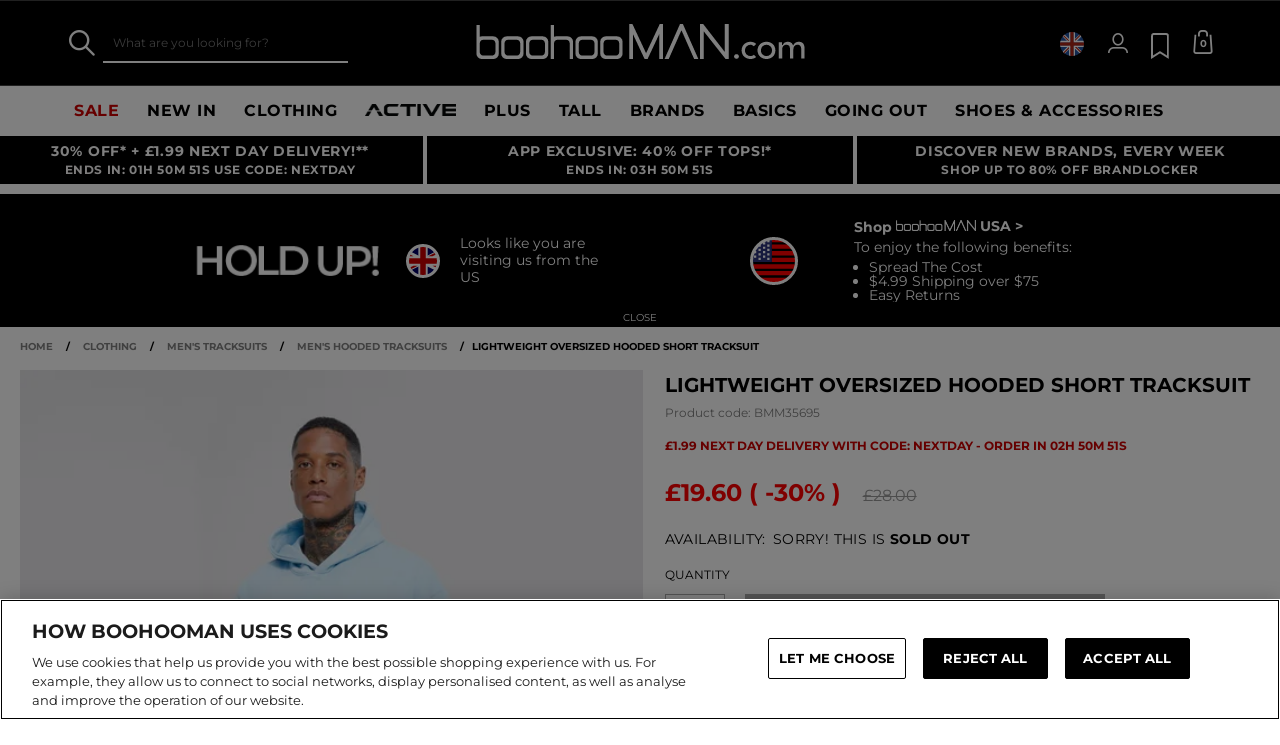

--- FILE ---
content_type: text/html;charset=UTF-8
request_url: https://www.boohooman.com/lightweight-oversized-hooded-short-tracksuit/BMM35695.html
body_size: 59574
content:
<!doctype html>
<html
data-cmp="Html"
lang="en-GB"
dir="ltr"
class="  country-gb"
>
<head>













































































<meta charset=UTF-8 />

<meta http-equiv="x-ua-compatible" content="ie=edge"/>

<meta name="viewport" content="width=device-width, initial-scale=1, maximum-scale=5"/>





















<title>Lightweight Oversized Hooded Short Tracksuit | boohooMAN UK</title>




    <link rel="canonical" href="https://www.boohooman.com/lightweight-oversized-hooded-short-tracksuit/BMM35695.html" />





    
        <link rel="alternate" hreflang="en-us" href="https://www.boohooman.com/us/lightweight-oversized-hooded-short-tracksuit/BMM35695.html" />
    
        <link rel="alternate" hreflang="en-au" href="https://www.boohooman.com/au/lightweight-oversized-hooded-short-tracksuit/BMM35695.html" />
    
        <link rel="alternate" hreflang="en-gb" href="https://www.boohooman.com/lightweight-oversized-hooded-short-tracksuit/BMM35695.html" />
    
        <link rel="alternate" hreflang="fr-fr" href="https://www.boohooman.com/fr/survetement-oversize-leger-avec-short/BMM35695.html" />
    
        <link rel="alternate" hreflang="de-de" href="https://www.boohooman.com/de/kurzer-oversize-trainingsanzug-mit-kapuze/BMM35695.html" />
    
        <link rel="alternate" hreflang="en-ie" href="https://www.boohooman.com/ie/lightweight-oversized-hooded-short-tracksuit/BMM35695.html" />
    
        <link rel="alternate" hreflang="en-nl" href="https://www.boohooman.com/en-nl/lightweight-oversized-hooded-short-tracksuit/BMM35695.html" />
    
        <link rel="alternate" hreflang="nl-nl" href="https://www.boohooman.com/nl/oversized-dunne-trainingspak-met-shorts-en-capuchon/BMM35695.html" />
    
        <link rel="alternate" hreflang="it-it" href="https://www.boohooman.com/it/tuta-sportiva-corta-oversize-leggera-con-cappuccio/BMM35695.html" />
    
        <link rel="alternate" hreflang="es-es" href="https://www.boohooman.com/es/chandal-ligero-oversize-de-pantalon-corto-y-sudadera-con-capucha/BMM35695.html" />
    
        <link rel="alternate" hreflang="x-default" href="https://www.boohooman.com/eu/lightweight-oversized-hooded-short-tracksuit/BMM35695.html" />
    



    <meta name="robots" content="index,follow" />



    <meta name="google-play-app" content="app-id=com.poqstudio.app.platform.boohoo">









    
    
    
        
        <meta property="og:image" content="//mediahub.boohooman.com/bmm35695_light%2520blue_xl?pdp.template" />
    
        
        <meta property="og:type" content="product" />
    
        
        <meta property="og:site_name" content="Boohoo MAN UK" />
    
        
        <meta property="og:title" content="Lightweight Oversized Hooded Short Tracksuit | boohooMAN UK" />
    
        
        <meta property="og:url" content="https://www.boohooman.com/lightweight-oversized-hooded-short-tracksuit/BMM35695.html" />
    
        
        <meta property="og:description" content="Lightweight Oversized Hooded Short Tracksuit" />
    

    
    
        <link rel="image_src" href="//mediahub.boohooman.com/bmm35695_light%2520blue_xl?pdp.template" />
    



<meta name="description" content="Shop Lightweight Oversized Hooded Short Tracksuit at boohooMAN.com and upgrade your look! With our incredible range of Hooded Tracksuit, we are pretty sure we've got what you are looking for! Buy now!"/>
<meta name="keywords" content=""/>

<script type="text/javascript">//<!--
/* <![CDATA[ (head-active_data.js) */
var dw = (window.dw || {});
dw.ac = {
    _analytics: null,
    _events: [],
    _category: "",
    _searchData: "",
    _anact: "",
    _anact_nohit_tag: "",
    _analytics_enabled: "true",
    _timeZone: "Europe/London",
    _capture: function(configs) {
        if (Object.prototype.toString.call(configs) === "[object Array]") {
            configs.forEach(captureObject);
            return;
        }
        dw.ac._events.push(configs);
    },
	capture: function() { 
		dw.ac._capture(arguments);
		// send to CQ as well:
		if (window.CQuotient) {
			window.CQuotient.trackEventsFromAC(arguments);
		}
	},
    EV_PRD_SEARCHHIT: "searchhit",
    EV_PRD_DETAIL: "detail",
    EV_PRD_RECOMMENDATION: "recommendation",
    EV_PRD_SETPRODUCT: "setproduct",
    applyContext: function(context) {
        if (typeof context === "object" && context.hasOwnProperty("category")) {
        	dw.ac._category = context.category;
        }
        if (typeof context === "object" && context.hasOwnProperty("searchData")) {
        	dw.ac._searchData = context.searchData;
        }
    },
    setDWAnalytics: function(analytics) {
        dw.ac._analytics = analytics;
    },
    eventsIsEmpty: function() {
        return 0 == dw.ac._events.length;
    }
};
/* ]]> */
// -->
</script>
<script type="text/javascript">//<!--
/* <![CDATA[ (head-cquotient.js) */
var CQuotient = window.CQuotient = {};
CQuotient.clientId = 'bbdt-boohooman-UK';
CQuotient.realm = 'BDZW';
CQuotient.siteId = 'boohooman-UK';
CQuotient.instanceType = 'prd';
CQuotient.locale = 'en_GB';
CQuotient.fbPixelId = '__UNKNOWN__';
CQuotient.activities = [];
CQuotient.cqcid='';
CQuotient.cquid='';
CQuotient.cqeid='';
CQuotient.cqlid='';
CQuotient.apiHost='api.cquotient.com';
/* Turn this on to test against Staging Einstein */
/* CQuotient.useTest= true; */
CQuotient.useTest = ('true' === 'false');
CQuotient.initFromCookies = function () {
	var ca = document.cookie.split(';');
	for(var i=0;i < ca.length;i++) {
	  var c = ca[i];
	  while (c.charAt(0)==' ') c = c.substring(1,c.length);
	  if (c.indexOf('cqcid=') == 0) {
		CQuotient.cqcid=c.substring('cqcid='.length,c.length);
	  } else if (c.indexOf('cquid=') == 0) {
		  var value = c.substring('cquid='.length,c.length);
		  if (value) {
		  	var split_value = value.split("|", 3);
		  	if (split_value.length > 0) {
			  CQuotient.cquid=split_value[0];
		  	}
		  	if (split_value.length > 1) {
			  CQuotient.cqeid=split_value[1];
		  	}
		  	if (split_value.length > 2) {
			  CQuotient.cqlid=split_value[2];
		  	}
		  }
	  }
	}
}
CQuotient.getCQCookieId = function () {
	if(window.CQuotient.cqcid == '')
		window.CQuotient.initFromCookies();
	return window.CQuotient.cqcid;
};
CQuotient.getCQUserId = function () {
	if(window.CQuotient.cquid == '')
		window.CQuotient.initFromCookies();
	return window.CQuotient.cquid;
};
CQuotient.getCQHashedEmail = function () {
	if(window.CQuotient.cqeid == '')
		window.CQuotient.initFromCookies();
	return window.CQuotient.cqeid;
};
CQuotient.getCQHashedLogin = function () {
	if(window.CQuotient.cqlid == '')
		window.CQuotient.initFromCookies();
	return window.CQuotient.cqlid;
};
CQuotient.trackEventsFromAC = function (/* Object or Array */ events) {
try {
	if (Object.prototype.toString.call(events) === "[object Array]") {
		events.forEach(_trackASingleCQEvent);
	} else {
		CQuotient._trackASingleCQEvent(events);
	}
} catch(err) {}
};
CQuotient._trackASingleCQEvent = function ( /* Object */ event) {
	if (event && event.id) {
		if (event.type === dw.ac.EV_PRD_DETAIL) {
			CQuotient.trackViewProduct( {id:'', alt_id: event.id, type: 'raw_sku'} );
		} // not handling the other dw.ac.* events currently
	}
};
CQuotient.trackViewProduct = function(/* Object */ cqParamData){
	var cq_params = {};
	cq_params.cookieId = CQuotient.getCQCookieId();
	cq_params.userId = CQuotient.getCQUserId();
	cq_params.emailId = CQuotient.getCQHashedEmail();
	cq_params.loginId = CQuotient.getCQHashedLogin();
	cq_params.product = cqParamData.product;
	cq_params.realm = cqParamData.realm;
	cq_params.siteId = cqParamData.siteId;
	cq_params.instanceType = cqParamData.instanceType;
	cq_params.locale = CQuotient.locale;
	
	if(CQuotient.sendActivity) {
		CQuotient.sendActivity(CQuotient.clientId, 'viewProduct', cq_params);
	} else {
		CQuotient.activities.push({activityType: 'viewProduct', parameters: cq_params});
	}
};
/* ]]> */
// -->
</script>
<!-- Demandware Apple Pay -->

<style type="text/css">ISAPPLEPAY{display:inline}.dw-apple-pay-button,.dw-apple-pay-button:hover,.dw-apple-pay-button:active{background-color:black;background-image:-webkit-named-image(apple-pay-logo-white);background-position:50% 50%;background-repeat:no-repeat;background-size:75% 60%;border-radius:5px;border:1px solid black;box-sizing:border-box;margin:5px auto;min-height:30px;min-width:100px;padding:0}
.dw-apple-pay-button:after{content:'Apple Pay';visibility:hidden}.dw-apple-pay-button.dw-apple-pay-logo-white{background-color:white;border-color:white;background-image:-webkit-named-image(apple-pay-logo-black);color:black}.dw-apple-pay-button.dw-apple-pay-logo-white.dw-apple-pay-border{border-color:black}</style>



<meta name="google-site-verification" content="5rcXEhDMXw_BlEBfjTS16kw4cCV6wZkIW9ZOBHt5N34" />










<link rel="stylesheet" href="/on/demandware.static/Sites-boohooman-UK-Site/-/en_GB/v1769016395899/css/style_critical-path.css" />
<link rel="stylesheet" href="/on/demandware.static/Sites-boohooman-UK-Site/-/en_GB/v1769016395899/css/style.css" />


<style>
    .js .loader-indicator {
        background: url("/on/demandware.static/Sites-boohooman-UK-Site/-/default/dw2f22d323/images/loading-small.gif") no-repeat;
    }

    .js-app-banner .rating_bar, .js-app-banner .rating {
        background-image: url("/on/demandware.static/Sites-boohooman-UK-Site/-/default/dwcfaf25c2/images/rating.jpg");
    }   
</style>



















<link rel="prefetch" href="/on/demandware.static/Sites-boohooman-UK-Site/-/en_GB/v1769016395899/lib/magiczoom/magiczoom.min.js" as="script" />
<link rel="preload" href="/on/demandware.static/Sites-boohooman-UK-Site/-/en_GB/v1769016395899/lib/ampliance/amplience-sdk-client.min.js" as="script" />
<link rel="preconnect" href="https://wrs.adrsp.net"/>
<link rel="preconnect" href="https://custom-wrs.api.responsys.net/"/>
<link rel="preconnect" href="https://cdn0.forter.com/"/>
<link rel="preconnect" href="https://cdn9.forter.com/"/>
<link rel="preconnect" href="https://f.monetate.net"/>
<link rel="preconnect" href="https://monetate.net/"/>
<link rel="preconnect" href="https://vars.hotjar.com"/>
<link rel="preconnect" href="https://connect.facebook.net"/>
<link rel="preconnect" href="https://www.googletagmanager.com/"/>
<link rel="preconnect" href="https://www.googleadservices.com"/>
<link rel="preconnect" href="https://www.facebook.com"/>
<link rel="preconnect" href="https://www.google.com"/>
<link rel="preconnect" href="https://ib.adnxs.com"/>
<link rel="preconnect" href="https://boohooamplience.a.bigcontent.io"/>
<link rel="preconnect" href="https://www.google-analytics.com/"/>
<link rel="preconnect" href="https://vars.hotjar.com"/>
<link rel="preconnect" href="https://script.hotjar.com"/>
<link rel="preconnect" href="https://s.adroll.com/"/>
<link rel="preconnect" href="https://media.boohoo.com/"/>

<link rel="preload" href="https://www.boohooman.com/on/demandware.static/Sites-boohooman-UK-Site/-/en_GB/v1769016395899/js/app_boohooman-cartridge-js-imports-global-di-js.js" as="script" />
<link rel="preload" href="https://www.boohooman.com/on/demandware.static/Sites-boohooman-UK-Site/-/en_GB/v1769016395899/js/app_boohooman-cartridge-js-imports-product-di-js.js" as="script" />








<link rel="preconnect" href="//mediahub.boohooman.com/">
<script>
window.amplianceTemplates = [{"max":379,"templates":{"default":{"1x":"qlt=85&w=360&h=540&fit=ctn","2x":"qlt=85&w=329&h=494&fit=ctn","3x":"qlt=85&w=494&h=741&fit=ctn"},"plp":{"1x":"qlt=85&w=360&h=540&fit=ctn","2x":"qlt=85&w=329&h=494&fit=ctn","3x":"qlt=85&w=494&h=741&fit=ctn"},"recommendations":{"1x":"qlt=85&w=360&h=540&fit=ctn","2x":"qlt=85&w=329&h=494&fit=ctn","3x":"qlt=85&w=494&h=741&fit=ctn"},"recentlyviewed":{"1x":"qlt=85&w=360&h=540&fit=ctn","2x":"qlt=85&w=329&h=494&fit=ctn","3x":"qlt=85&w=494&h=741&fit=ctn"},"homepage":{"1x":"qlt=85&w=360&h=540&fit=ctn","2x":"qlt=85&w=329&h=494&fit=ctn","3x":"qlt=85&w=494&h=741&fit=ctn"},"order":{"1x":"qlt=85&w=140&h=0&fit=ctn","2x":"qlt=85&w=280&h=0&fit=ctn","3x":"qlt=85&w=420&h=0&fit=ctn"},"searchsuggestions":{"1x":"qlt=85&w=120&h=0&fit=ctn","2x":"qlt=85&w=240&h=0&fit=ctn","3x":"qlt=85&w=360&h=0&fit=ctn"},"minicartitem":{"1x":"qlt=85&w=85&h=0&fit=ctn","2x":"qlt=85&w=170&h=0&fit=ctn","3x":"qlt=85&w=255&h=0&fit=ctn"},"wishlist":{"1x":"qlt=85&w=120&h=0&fit=ctn","2x":"qlt=85&w=240&h=0&fit=ctn","3x":"qlt=85&w=360&h=0&fit=ctn"},"cartitem":{"1x":"qlt=85&w=145&h=0&fit=ctn","2x":"qlt=85&w=290&h=0&fit=ctn","3x":"qlt=85&w=435&h=0&fit=ctn"},"quickviewthumbnail":{"1x":"qlt=85&w=73&h=109&fit=ctn","2x":"quickviewthumbnail.mobile.template_2x","3x":"quickviewthumbnail.mobile.template_3x"},"productthumbnail":{"1x":"qlt=85&w=100&h=0&fit=ctn","2x":"qlt=85&w=200&h=0&fit=ctn","3x":"qlt=85&w=300&h=0&fit=ctn"},"productmain":{"1x":"qlt=85&w=696&h=0&fit=ctn","2x":"qlt=85&w=1454&h=0&fit=ctn","3x":"qlt=85&w=2181&h=0&fit=ctn"},"quickviewmain":{"1x":"qlt=85&w=696&h=0&fit=ctn","2x":"quickviewmain.mobile.template_2x","3x":"quickviewmain.mobile.template_3x"}}},{"min":380,"max":459,"templates":{"default":{"1x":"qlt=85&w=360&h=540&fit=ctn","2x":"qlt=85&w=329&h=494&fit=ctn","3x":"qlt=85&w=494&h=741&fit=ctn"},"plp":{"1x":"qlt=85&w=360&h=540&fit=ctn","2x":"qlt=85&w=329&h=494&fit=ctn","3x":"qlt=85&w=494&h=741&fit=ctn"},"recommendations":{"1x":"qlt=85&w=360&h=540&fit=ctn","2x":"qlt=85&w=329&h=494&fit=ctn","3x":"qlt=85&w=494&h=741&fit=ctn"},"recentlyviewed":{"1x":"qlt=85&w=360&h=540&fit=ctn","2x":"qlt=85&w=329&h=494&fit=ctn","3x":"qlt=85&w=494&h=741&fit=ctn"},"homepage":{"1x":"qlt=85&w=360&h=540&fit=ctn","2x":"qlt=85&w=329&h=494&fit=ctn","3x":"qlt=85&w=494&h=741&fit=ctn"},"order":{"1x":"qlt=85&w=140&h=0&fit=ctn","2x":"qlt=85&w=280&h=0&fit=ctn","3x":"qlt=85&w=420&h=0&fit=ctn"},"searchsuggestions":{"1x":"qlt=85&w=120&h=0&fit=ctn","2x":"qlt=85&w=240&h=0&fit=ctn","3x":"qlt=85&w=360&h=0&fit=ctn"},"minicartitem":{"1x":"qlt=85&w=85&h=0&fit=ctn","2x":"qlt=85&w=170&h=0&fit=ctn","3x":"qlt=85&w=255&h=0&fit=ctn"},"wishlist":{"1x":"qlt=85&w=120&h=0&fit=ctn","2x":"qlt=85&w=240&h=0&fit=ctn","3x":"qlt=85&w=360&h=0&fit=ctn"},"cartitem":{"1x":"qlt=85&w=145&h=0&fit=ctn","2x":"qlt=85&w=290&h=0&fit=ctn","3x":"qlt=85&w=435&h=0&fit=ctn"},"quickviewthumbnail":{"1x":"qlt=85&w=73&h=109&fit=ctn","2x":"quickviewthumbnail.mobile.template_2x","3x":"quickviewthumbnail.mobile.template_3x"},"productthumbnail":{"1x":"qlt=85&w=100&h=0&fit=ctn","2x":"qlt=85&w=200&h=0&fit=ctn","3x":"qlt=85&w=300&h=0&fit=ctn"},"productmain":{"1x":"qlt=85&w=696&h=0&fit=ctn","2x":"qlt=85&w=1454&h=0&fit=ctn","3x":"qlt=85&w=2181&h=0&fit=ctn"},"quickviewmain":{"1x":"qlt=85&w=696&h=0&fit=ctn","2x":"quickviewmain.mobile.template_2x","3x":"quickviewmain.mobile.template_3x"}}},{"min":460,"max":559,"templates":{"default":{"1x":"qlt=85&w=360&h=540&fit=ctn","2x":"qlt=85&w=409&h=614&fit=ctn","3x":"qlt=85&w=614&h=921&fit=ctn"},"plp":{"1x":"qlt=85&w=360&h=540&fit=ctn","2x":"qlt=85&w=409&h=614&fit=ctn","3x":"qlt=85&w=614&h=921&fit=ctn"},"recommendations":{"1x":"qlt=85&w=360&h=540&fit=ctn","2x":"qlt=85&w=409&h=614&fit=ctn","3x":"qlt=85&w=614&h=921&fit=ctn"},"recentlyviewed":{"1x":"qlt=85&w=360&h=540&fit=ctn","2x":"qlt=85&w=409&h=614&fit=ctn","3x":"qlt=85&w=614&h=921&fit=ctn"},"homepage":{"1x":"qlt=85&w=360&h=540&fit=ctn","2x":"qlt=85&w=409&h=614&fit=ctn","3x":"qlt=85&w=614&h=921&fit=ctn"},"order":{"1x":"qlt=85&w=140&h=0&fit=ctn","2x":"qlt=85&w=280&h=0&fit=ctn","3x":"qlt=85&w=420&h=0&fit=ctn"},"searchsuggestions":{"1x":"qlt=85&w=120&h=0&fit=ctn","2x":"qlt=85&w=240&h=0&fit=ctn","3x":"qlt=85&w=360&h=0&fit=ctn"},"minicartitem":{"1x":"qlt=85&w=85&h=0&fit=ctn","2x":"qlt=85&w=170&h=0&fit=ctn","3x":"qlt=85&w=255&h=0&fit=ctn"},"wishlist":{"1x":"qlt=85&w=120&h=0&fit=ctn","2x":"qlt=85&w=240&h=0&fit=ctn","3x":"qlt=85&w=360&h=0&fit=ctn"},"cartitem":{"1x":"qlt=85&w=145&h=0&fit=ctn","2x":"qlt=85&w=290&h=0&fit=ctn","3x":"qlt=85&w=435&h=0&fit=ctn"},"quickviewthumbnail":{"1x":"qlt=85&w=73&h=109&fit=ctn","2x":"quickviewthumbnail.mobile.template_2x","3x":"quickviewthumbnail.mobile.template_3x"},"productthumbnail":{"1x":"qlt=85&w=100&h=0&fit=ctn","2x":"qlt=85&w=200&h=0&fit=ctn","3x":"qlt=85&w=300&h=0&fit=ctn"},"productmain":{"1x":"qlt=85&w=696&h=0&fit=ctn","2x":"qlt=85&w=1454&h=0&fit=ctn","3x":"qlt=85&w=2181&h=0&fit=ctn"},"quickviewmain":{"1x":"qlt=85&w=696&h=0&fit=ctn","2x":"quickviewmain.mobile.template_2x","3x":"quickviewmain.mobile.template_3x"}}},{"min":560,"max":629,"templates":{"default":{"1x":"qlt=85&w=360&h=540&fit=ctn","2x":"qlt=85&w=509&h=764&fit=ctn","3x":"qlt=85&w=764&h=1146&fit=ctn"},"plp":{"1x":"qlt=85&w=360&h=540&fit=ctn","2x":"qlt=85&w=509&h=764&fit=ctn","3x":"qlt=85&w=764&h=1146&fit=ctn"},"recommendations":{"1x":"qlt=85&w=360&h=540&fit=ctn","2x":"qlt=85&w=509&h=764&fit=ctn","3x":"qlt=85&w=764&h=1146&fit=ctn"},"recentlyviewed":{"1x":"qlt=85&w=360&h=540&fit=ctn","2x":"qlt=85&w=509&h=764&fit=ctn","3x":"qlt=85&w=764&h=1146&fit=ctn"},"homepage":{"1x":"qlt=85&w=360&h=540&fit=ctn","2x":"qlt=85&w=509&h=764&fit=ctn","3x":"qlt=85&w=764&h=1146&fit=ctn"},"order":{"1x":"qlt=85&w=140&h=0&fit=ctn","2x":"qlt=85&w=280&h=0&fit=ctn","3x":"qlt=85&w=420&h=0&fit=ctn"},"searchsuggestions":{"1x":"qlt=85&w=120&h=0&fit=ctn","2x":"qlt=85&w=240&h=0&fit=ctn","3x":"qlt=85&w=360&h=0&fit=ctn"},"minicartitem":{"1x":"qlt=85&w=85&h=0&fit=ctn","2x":"qlt=85&w=170&h=0&fit=ctn","3x":"qlt=85&w=255&h=0&fit=ctn"},"wishlist":{"1x":"qlt=85&w=120&h=0&fit=ctn","2x":"qlt=85&w=240&h=0&fit=ctn","3x":"qlt=85&w=360&h=0&fit=ctn"},"cartitem":{"1x":"qlt=85&w=145&h=0&fit=ctn","2x":"qlt=85&w=290&h=0&fit=ctn","3x":"qlt=85&w=435&h=0&fit=ctn"},"quickviewthumbnail":{"1x":"qlt=85&w=73&h=109&fit=ctn","2x":"quickviewthumbnail.mobile.template_2x","3x":"quickviewthumbnail.mobile.template_3x"},"productthumbnail":{"1x":"qlt=85&w=100&h=0&fit=ctn","2x":"qlt=85&w=200&h=0&fit=ctn","3x":"qlt=85&w=300&h=0&fit=ctn"},"productmain":{"1x":"qlt=85&w=696&h=0&fit=ctn","2x":"qlt=85&w=1454&h=0&fit=ctn","3x":"qlt=85&w=2181&h=0&fit=ctn"},"quickviewmain":{"1x":"qlt=85&w=696&h=0&fit=ctn","2x":"quickviewmain.mobile.template_2x","3x":"quickviewmain.mobile.template_3x"}}},{"min":630,"max":767,"templates":{"default":{"1x":"qlt=85&w=360&h=540&fit=ctn","2x":"qlt=85&w=717&h=1075&fit=ctn","3x":"qlt=85&w=1076&h=1613&fit=ctn"},"plp":{"1x":"qlt=85&w=360&h=540&fit=ctn","2x":"qlt=85&w=579&h=868&fit=ctn","3x":"qlt=85&w=868&h=1302&fit=ctn"},"recommendations":{"1x":"qlt=85&w=249&h=374&sm=C","2x":"qlt=85&w=498&h=0&fit=ctn","3x":"qlt=85&w=747&h=0&fit=ctn"},"recentlyviewed":{"1x":"qlt=85&w=360&h=540&fit=ctn","2x":"qlt=85&w=579&h=868&fit=ctn","3x":"qlt=85&w=868&h=1302&fit=ctn"},"homepage":{"1x":"qlt=85&w=360&h=540&fit=ctn","2x":"qlt=85&w=579&h=868&fit=ctn","3x":"qlt=85&w=868&h=1302&fit=ctn"},"order":{"1x":"qlt=85&w=140&h=0&fit=ctn","2x":"qlt=85&w=280&h=0&fit=ctn","3x":"qlt=85&w=420&h=0&fit=ctn"},"searchsuggestions":{"1x":"qlt=85&w=120&h=0&fit=ctn","2x":"qlt=85&w=240&h=0&fit=ctn","3x":"qlt=85&w=360&h=0&fit=ctn"},"minicartitem":{"1x":"qlt=85&w=85&h=0&fit=ctn","2x":"qlt=85&w=170&h=0&fit=ctn","3x":"qlt=85&w=255&h=0&fit=ctn"},"wishlist":{"1x":"qlt=85&w=120&h=0&fit=ctn","2x":"qlt=85&w=240&h=0&fit=ctn","3x":"qlt=85&w=360&h=0&fit=ctn"},"cartitem":{"1x":"qlt=85&w=145&h=0&fit=ctn","2x":"qlt=85&w=290&h=0&fit=ctn","3x":"qlt=85&w=435&h=0&fit=ctn"},"quickviewthumbnail":{"1x":"qlt=85&w=73&h=109&fit=ctn","2x":"quickviewthumbnail.mobile.template_2x","3x":"quickviewthumbnail.mobile.template_3x"},"productthumbnail":{"1x":"qlt=85&w=100&h=0&fit=ctn","2x":"qlt=85&w=200&h=0&fit=ctn","3x":"qlt=85&w=300&h=0&fit=ctn"},"productmain":{"1x":"qlt=85&w=696&h=0&fit=ctn","2x":"qlt=85&w=1454&h=0&fit=ctn","3x":"qlt=85&w=2181&h=0&fit=ctn"},"quickviewmain":{"1x":"qlt=85&w=696&h=0&fit=ctn","2x":"quickviewmain.mobile.template_2x","3x":"quickviewmain.mobile.template_3x"}}},{"min":768,"max":1024,"templates":{"default":{"1x":"qlt=85&w=114&h=171&fit=ctn","2x":"qlt=85&w=228&h=342&fit=ctn","3x":"qlt=85&w=342&h=513&fit=ctn"},"plp":{"1x":"qlt=85&w=314&h=0&fit=ctn","2x":"qlt=85&w=628&h=0&fit=ctn","3x":"qlt=85&w=942&h=0&fit=ctn"},"recommendations":{"1x":"qlt=85&w=314&h=0&fit=ctn","2x":"qlt=85&w=628&h=0&fit=ctn","3x":"qlt=85&w=942&h=0&fit=ctn"},"recentlyviewed":{"1x":"qlt=85&w=314&h=0&fit=ctn","2x":"qlt=85&w=628&h=0&fit=ctn","3x":"qlt=85&w=942&h=0&fit=ctn"},"homepage":{"1x":"qlt=85&w=240&h=357&fit=ctn","2x":"qlt=85&w=480&h=714&fit=ctn","3x":"qlt=85&w=720&h=1071&fit=ctn"},"order":{"1x":"qlt=85&w=120&h=0&fit=ctn","2x":"qlt=85&w=240&h=0&fit=ctn","3x":"qlt=85&w=360&h=0&fit=ctn"},"searchsuggestions":{"1x":"qlt=85&w=115&h=0&fit=ctn","2x":"qlt=85&w=230&h=0&fit=ctn","3x":"qlt=85&w=345&h=0&fit=ctn"},"minicartitem":{"1x":"qlt=85&w=85&h=0&fit=ctn","2x":"qlt=85&w=170&h=0&fit=ctn","3x":"qlt=85&w=255&h=0&fit=ctn"},"wishlist":{"1x":"qlt=85&w=115&h=0&fit=ctn","2x":"qlt=85&w=230&h=0&fit=ctn","3x":"qlt=85&w=345&h=0&fit=ctn"},"cartitem":{"1x":"qlt=85&w=120&h=0&fit=ctn","2x":"qlt=85&w=240&h=0&fit=ctn","3x":"qlt=85&w=240&h=0&fit=ctn"},"quickviewthumbnail":{"1x":"qlt=85&w=76&h=113&fit=ctn","2x":"quickviewthumbnail.tablet.template_2x","3x":"quickviewthumbnail.tablet.template_3x"},"productthumbnail":{"1x":"qlt=85&w=98&h=146&fit=ctn","2x":"qlt=85&w=196&h=0&fit=ctn","3x":"qlt=85&w=294&h=0&fit=ctn"},"productmain":{"1x":"qlt=85&w=990&h=0&fit=ctn","2x":"qlt=85&w=990&h=0&fit=ctn","3x":"qlt=85&w=1485&h=0&fit=ctn"},"quickviewmain":{"1x":"qlt=85&w=296&h=445&fit=ctn","2x":"quickviewmain.tablet.template_2x","3x":"quickviewmain.tablet.template_3x"}}},{"min":1025,"max":1279,"templates":{"default":{"1x":"qlt=85&w=205&h=308&fit=ctn","2x":"qlt=85&w=410&h=616&fit=ctn","3x":"qlt=85&w=615&h=924&fit=ctn"},"plp":{"1x":"qlt=85&w=205&h=308&fit=ctn","2x":"qlt=85&w=410&h=616&fit=ctn","3x":"qlt=85&w=615&h=924&fit=ctn"},"recommendations":{"1x":"qlt=85&w=231&h=0&fit=ctn","2x":"qlt=85&w=462&h=0&fit=ctn","3x":"qlt=85&w=693&h=0&fit=ctn"},"recentlyviewed":{"1x":"qlt=85&w=231&h=0&fit=ctn","2x":"qlt=85&w=462&h=0&fit=ctn","3x":"qlt=85&w=693&h=0&fit=ctn"},"homepage":{"1x":"qlt=85&w=240&h=357&fit=ctn","2x":"qlt=85&w=480&h=714&fit=ctn","3x":"qlt=85&w=720&h=1071&fit=ctn"},"order":{"1x":"qlt=85&w=120&h=0&fit=ctn","2x":"qlt=85&w=240&h=0&fit=ctn","3x":"qlt=85&w=360&h=0&fit=ctn"},"searchsuggestions":{"1x":"qlt=85&w=115&h=0&fit=ctn","2x":"qlt=85&w=230&h=0&fit=ctn","3x":"qlt=85&w=345&h=0&fit=ctn"},"minicartitem":{"1x":"qlt=85&w=85&h=0&fit=ctn","2x":"qlt=85&w=170&h=0&fit=ctn","3x":"qlt=85&w=255&h=0&fit=ctn"},"wishlist":{"1x":"qlt=85&w=115&h=0&fit=ctn","2x":"qlt=85&w=230&h=0&fit=ctn","3x":"qlt=85&w=345&h=0&fit=ctn"},"cartitem":{"1x":"qlt=85&w=120&h=0&fit=ctn","2x":"qlt=85&w=240&h=0&fit=ctn","3x":"qlt=85&w=240&h=0&fit=ctn"},"quickviewthumbnail":{"1x":"qlt=85&w=76&h=113&fit=ctn","2x":"quickviewthumbnail.tablet.template_2x","3x":"quickviewthumbnail.tablet.template_3x"},"productthumbnail":{"1x":"qlt=85&w=98&h=146&fit=ctn","2x":"qlt=85&w=196&h=0&fit=ctn","3x":"qlt=85&w=294&h=0&fit=ctn"},"productmain":{"1x":"qlt=85&w=990&h=0&fit=ctn","2x":"qlt=85&w=990&h=0&fit=ctn","3x":"qlt=85&w=1485&h=0&fit=ctn"},"quickviewmain":{"1x":"qlt=85&w=296&h=445&fit=ctn","2x":"quickviewmain.tablet.template_2x","3x":"quickviewmain.tablet.template_3x"}}},{"min":1280,"max":1365,"templates":{"default":{"1x":"qlt=85&w=205&h=307&fit=ctn","2x":"qlt=85&w=410&h=614&fit=ctn","3x":"qlt=85&w=615&h=921&fit=ctn"},"plp":{"1x":"qlt=85&w=205&h=307&fit=ctn","2x":"qlt=85&w=410&h=614&fit=ctn","3x":"qlt=85&w=615&h=921&fit=ctn"},"recommendations":{"1x":"qlt=85&w=242&h=0&fit=ctn","2x":"qlt=85&w=484&h=0&fit=ctn","3x":"qlt=85&w=726&h=0&fit=ctn"},"recentlyviewed":{"1x":"qlt=85&w=242&h=0&fit=ctn","2x":"qlt=85&w=484&h=0&fit=ctn","3x":"qlt=85&w=726&h=0&fit=ctn"},"homepage":{"1x":"qlt=85&w=253&h=378&fit=ctn","2x":"qlt=85&w=506&h=756&fit=ctn","3x":"qlt=85&w=759&h=1134&fit=ctn"},"order":{"1x":"qlt=85&w=120&h=0&fit=ctn","2x":"qlt=85&w=240&h=0&fit=ctn","3x":"qlt=85&w=360&h=0&fit=ctn"},"searchsuggestions":{"1x":"qlt=85&w=115&h=0&fit=ctn","2x":"qlt=85&w=230&h=0&fit=ctn","3x":"qlt=85&w=345&h=0&fit=ctn"},"minicartitem":{"1x":"qlt=85&w=85&h=0&fit=ctn","2x":"qlt=85&w=170&h=0&fit=ctn","3x":"qlt=85&w=255&h=0&fit=ctn"},"wishlist":{"1x":"qlt=85&w=115&h=0&fit=ctn","2x":"qlt=85&w=230&h=0&fit=ctn","3x":"qlt=85&w=345&h=0&fit=ctn"},"cartitem":{"1x":"w=120&h=0&fit=ctn","2x":"qlt=85&w=240&h=0&fit=ctn","3x":"qlt=85&w=360&h=0&fit=ctn"},"quickviewthumbnail":{"1x":"qlt=85&w=78&h=116&fit=ctn","2x":"quickviewthumbnail.template_2x","3x":"quickviewthumbnail.template_3x"},"productthumbnail":{"1x":"qlt=85&w=112&h=167&fit=ctn","2x":"qlt=85&w=200&h=0&fit=ctn","3x":"qlt=85&w=300&h=0&fit=ctn"},"productmain":{"1x":"qlt=85&w=556&h=0&fit=ctn","2x":"qlt=85&w=1112&h=0&fit=ctn","3x":"qlt=90&w=1668&h=0&fit=ctn"},"quickviewmain":{"1x":"qlt=85&w=373&h=561&fit=ctn","2x":"quickviewmain.template_2x","3x":"quickviewmain.template_3x"}}},{"min":1366,"max":1535,"templates":{"default":{"1x":"qlt=85&w=243&h=364&fit=ctn","2x":"qlt=85&w=486&h=728&fit=ctn","3x":"qlt=85&w=729&h=1092&fit=ctn"},"plp":{"1x":"qlt=85&w=243&h=364&fit=ctn","2x":"qlt=85&w=486&h=728&fit=ctn","3x":"qlt=85&w=729&h=1092&fit=ctn"},"recommendations":{"1x":"qlt=85&w=249&h=0&fit=ctn","2x":"qlt=85&w=498&h=0&fit=ctn","3x":"qlt=85&w=747&h=0&fit=ctn"},"recentlyviewed":{"1x":"qlt=85&w=249&h=0&fit=ctn","2x":"qlt=85&w=498&h=0&fit=ctn","3x":"qlt=85&w=747&h=0&fit=ctn"},"homepage":{"1x":"qlt=85&w=287&h=429&fit=ctn","2x":"qlt=85&w=574&h=858&fit=ctn","3x":"qlt=85&w=861&h=1287&fit=ctn"},"order":{"1x":"qlt=85&w=120&h=0&fit=ctn","2x":"qlt=85&w=240&h=0&fit=ctn","3x":"qlt=85&w=360&h=0&fit=ctn"},"searchsuggestions":{"1x":"qlt=85&w=115&h=0&fit=ctn","2x":"qlt=85&w=230&h=0&fit=ctn","3x":"qlt=85&w=345&h=0&fit=ctn"},"minicartitem":{"1x":"qlt=85&w=85&h=0&fit=ctn","2x":"qlt=85&w=170&h=0&fit=ctn","3x":"qlt=85&w=255&h=0&fit=ctn"},"wishlist":{"1x":"qlt=85&w=115&h=0&fit=ctn","2x":"qlt=85&w=230&h=0&fit=ctn","3x":"qlt=85&w=345&h=0&fit=ctn"},"cartitem":{"1x":"w=120&h=0&fit=ctn","2x":"qlt=85&w=240&h=0&fit=ctn","3x":"qlt=85&w=360&h=0&fit=ctn"},"quickviewthumbnail":{"1x":"qlt=85&w=78&h=116&fit=ctn","2x":"quickviewthumbnail.template_2x","3x":"quickviewthumbnail.template_3x"},"productthumbnail":{"1x":"qlt=85&w=112&h=167&fit=ctn","2x":"qlt=85&w=200&h=0&fit=ctn","3x":"qlt=85&w=300&h=0&fit=ctn"},"productmain":{"1x":"qlt=85&w=556&h=0&fit=ctn","2x":"qlt=85&w=1112&h=0&fit=ctn","3x":"qlt=90&w=1668&h=0&fit=ctn"},"quickviewmain":{"1x":"qlt=85&w=373&h=561&fit=ctn","2x":"quickviewmain.template_2x","3x":"quickviewmain.template_3x"}}},{"min":1536,"templates":{"default":{"1x":"qlt=85&w=249&h=366&sm=C","2x":"qlt=85&w=498&h=732&sm=C","3x":"qlt=85&w=747&h=1098&sm=C"},"plp":{"1x":"qlt=85&w=249&h=366&sm=C","2x":"qlt=85&w=498&h=732&sm=C","3x":"qlt=85&w=747&h=1098&sm=C"},"recommendations":{"1x":"qlt=85&w=249&h=374&sm=C","2x":"qlt=85&w=498&h=0&fit=ctn","3x":"qlt=85&w=747&h=0&fit=ctn"},"recentlyviewed":{"1x":"qlt=85&w=249&h=374&sm=C","2x":"qlt=85&w=498&h=0&fit=ctn","3x":"qlt=85&w=747&h=0&fit=ctn"},"homepage":{"1x":"qlt=85&w=364&h=546&fit=ctn","2x":"qlt=85&w=728&h=1092&fit=ctn","3x":"qlt=85&w=1092&h=1638&fit=ctn"},"order":{"1x":"qlt=85&w=120&h=0&fit=ctn","2x":"qlt=85&w=240&h=0&fit=ctn","3x":"qlt=85&w=360&h=0&fit=ctn"},"searchsuggestions":{"1x":"qlt=85&w=115&h=0&fit=ctn","2x":"qlt=85&w=230&h=0&fit=ctn","3x":"qlt=85&w=345&h=0&fit=ctn"},"minicartitem":{"1x":"qlt=85&w=85&h=0&fit=ctn","2x":"qlt=85&w=170&h=0&fit=ctn","3x":"qlt=85&w=255&h=0&fit=ctn"},"wishlist":{"1x":"qlt=85&w=115&h=0&fit=ctn","2x":"qlt=85&w=230&h=0&fit=ctn","3x":"qlt=85&w=345&h=0&fit=ctn"},"cartitem":{"1x":"w=120&h=0&fit=ctn","2x":"qlt=85&w=240&h=0&fit=ctn","3x":"qlt=85&w=360&h=0&fit=ctn"},"quickviewthumbnail":{"1x":"qlt=85&w=78&h=116&fit=ctn","2x":"quickviewthumbnail.template_2x","3x":"quickviewthumbnail.template_3x"},"productthumbnail":{"1x":"qlt=85&w=112&h=167&fit=ctn","2x":"qlt=85&w=200&h=0&fit=ctn","3x":"qlt=85&w=300&h=0&fit=ctn"},"productmain":{"1x":"qlt=85&w=556&h=0&fit=ctn","2x":"qlt=85&w=1112&h=0&fit=ctn","3x":"qlt=90&w=1668&h=0&fit=ctn"},"quickviewmain":{"1x":"qlt=85&w=373&h=561&fit=ctn","2x":"quickviewmain.template_2x","3x":"quickviewmain.template_3x"}}}];
window.largeImg = {"url":{"1x":"qlt=85&w=556&h=0&fit=ctn","2x":"qlt=85&w=1112&h=0&fit=ctn","3x":"qlt=90&w=1668&h=0&fit=ctn"},"urlMobile":{"1x":"qlt=85&w=696&h=0&fit=ctn","2x":"qlt=85&w=1454&h=0&fit=ctn","3x":"qlt=85&w=2181&h=0&fit=ctn"},"urlTablet":{"1x":"qlt=85&w=990&h=0&fit=ctn","2x":"qlt=85&w=990&h=0&fit=ctn","3x":"qlt=85&w=1485&h=0&fit=ctn"},"hires":{"1x":"qlt=75&w=1000&h=1500&fit=ctn&fmt=jpeg&crop=0.0,0.0,0.0,0.0&bgc=FFFFFF","2x":"productmain.hires.template_2x","3x":"productmain.hires.template_3x"}};
(function() {
window.isWebPSupported = localStorage && localStorage.getItem('isWebPSupported');
if (window.isWebPSupported) {
return;
}
var webp = new Image();
webp.onload = function() {
localStorage && localStorage.setItem('isWebPSupported', true);
window.isWebPSupported = true;
};
webp.src = '[data-uri]';
}) ()
</script>
<script src="/on/demandware.static/Sites-boohooman-UK-Site/-/en_GB/v1769016395899/lib/lazysizes.js" type="text/javascript" defer async></script>



<script type="text/javascript">
if (/MSIE \d|Trident.*rv:/.test(navigator.userAgent)) {
document.write('<script src="/on/demandware.static/Sites-boohooman-UK-Site/-/en_GB/v1769016395899/lib/picturefill.min.js" type="text/javascript" async><\/script>');
}
window.onBambuserLiveShoppingReady = function(player) {};
</script>

<script async="async" src="https://www.boohooman.com/on/demandware.static/Sites-boohooman-UK-Site/-/en_GB/v1769016395899/lib/cssrelpreload.min.js"></script>

<link rel="preload" href="/on/demandware.static/Sites-boohooman-UK-Site/-/default/dw963d535a/fonts/montserrat/Montserrat-Regular.woff2" as="font" type="font/woff2" crossorigin/>
<link rel="preload" href="/on/demandware.static/Sites-boohooman-UK-Site/-/default/dwf86f3b3d/fonts/montserrat/Montserrat-Bold.woff2" as="font" type="font/woff2" crossorigin/>

<style>
    @font-face {
        font-family: "montserrat";
        src: local("Montserrat Regular"),
            local("Montserrat-Regular"),
            url("/on/demandware.static/Sites-boohooman-UK-Site/-/default/dw963d535a/fonts/montserrat/Montserrat-Regular.woff2") format("woff2"),
            url("/on/demandware.static/Sites-boohooman-UK-Site/-/default/dw779cc7de/fonts/montserrat/Montserrat-Regular.woff") format("woff");
        font-weight: 400;
        font-display: swap;
        font-style: normal;
    }

    @font-face {
        font-family: "montserrat";
        src: local("Montserrat Bold"),
            local("Montserrat-Bold"),
            url("/on/demandware.static/Sites-boohooman-UK-Site/-/default/dwf86f3b3d/fonts/montserrat/Montserrat-Bold.woff2") format("woff2"),
            url("/on/demandware.static/Sites-boohooman-UK-Site/-/default/dw301773a5/fonts/montserrat/Montserrat-Bold.woff") format("woff");
        font-weight: 700;
        font-display: swap;
        font-style: normal;
    }

    @font-face {
        font-family: "montserrat-medium";
        src: local("Montserrat Medium"),
            local("Montserrat-Medium"),
            url("/on/demandware.static/Sites-boohooman-UK-Site/-/default/dw98e93c68/fonts/montserrat/Montserrat-Medium.woff2") format("woff2"),
            url("/on/demandware.static/Sites-boohooman-UK-Site/-/default/dwe3bb64f9/fonts/montserrat/Montserrat-Medium.woff") format("woff");
        font-weight: 400;
        font-display: swap;
        font-style: normal;
    }

    @font-face {
        font-family: "montserrat-extra-bold";
        src: local("Montserrat Extra Bold"),
            local("MontserratExtra-Bold"),
            url("/on/demandware.static/Sites-boohooman-UK-Site/-/default/dw34aa6bf9/fonts/montserrat/Montserrat-ExtraBold.woff2") format("woff2"),
            url("/on/demandware.static/Sites-boohooman-UK-Site/-/default/dw207b4638/fonts/montserrat/Montserrat-ExtraBold.woff") format("woff");
        font-weight: 700;
        font-display: swap;
        font-style: normal;
    }

    @font-face {
        font-family: "montserrat-black";
        src: local("Montserrat Black"),
            local("Montserrat-Black"),
            url("/on/demandware.static/Sites-boohooman-UK-Site/-/default/dwb0406292/fonts/montserrat/Montserrat-Black.woff2") format("woff2"),
            url("/on/demandware.static/Sites-boohooman-UK-Site/-/default/dw158eb663/fonts/montserrat/Montserrat-Black.woff") format("woff");
        font-weight: 900;
        font-display: swap;
        font-style: normal;
    }
</style>

<link rel="preload" href="/on/demandware.static/Sites-boohooman-UK-Site/-/default/dw1a39166f/fonts/icons.woff2" as="font" type="font/woff2" crossorigin>

<style>
    @font-face {
        font-family: "icons";
        src: url("/on/demandware.static/Sites-boohooman-UK-Site/-/default/dw1a39166f/fonts/icons.woff2") format('woff2'),
        url("/on/demandware.static/Sites-boohooman-UK-Site/-/default/dw96621313/fonts/icons.woff") format('woff'),
        url("/on/demandware.static/Sites-boohooman-UK-Site/-/en_GB/v1769016395899/fonts/icons.eot?#iefix") format('embedded-opentype'),
        url("/on/demandware.static/Sites-boohooman-UK-Site/-/default/dw7149cce9/fonts/icons.ttf") format('truetype'),
        url("/on/demandware.static/Sites-boohooman-UK-Site/-/en_GB/v1769016395899/fonts/icons.svg#icons") format('svg');
        font-weight: normal;
        font-style: normal;
        font-display: swap;
    }
</style>




<link rel="stylesheet" href="/on/demandware.static/Sites-boohooman-UK-Site/-/en_GB/v1769016395899/css/style_product.css" />





	 


	














































































    















<script>
        (function() {
          var el = document.createElement("script");
          el.setAttribute("src", "https://assets.gocertify.me/assets/gocertify.js");
          el.setAttribute("data-brand", "boohooman");
          el.setAttribute("defer", "true");
          document.head.appendChild(el);
        })();
      </script>














<script> 
(function (document) { 
var token = "7009"; 
var script = document.createElement("script"); 
script.setAttribute("src", "https://assets.brandswap.com/assets/tag/production/brandswop.js"); 
script.setAttribute("id", "brandswopinitscript");
script.setAttribute("token", token); 
(document.body || document.head).appendChild(script); 
})(document); 
</script>














<script>
!function(t,e,n,s,a,c,i,o,p){t.AppsFlyerSdkObject=a,t.AF=t.AF||function(){(t.AF.q=t.AF.q||[]).push([Date.now()].concat(Array.prototype.slice.call(arguments)))},t.AF.id=t.AF.id||i,t.AF.plugins={},o=e.createElement(n),p=e.getElementsByTagName(n)[0],o.async=1,o.src="https://websdk.appsflyer.com?"+(c.length>0?"st="+c.split(",").sort().join(",")+"&":"")+(i.length>0?"af_id="+i:""),p.parentNode.insertBefore(o,p)}(window,document,"script",0,"AF","banners",{banners: {key: "791b65af-40de-4923-ae15-d6961d007f98"}});
AF('banners', 'showBanner')
</script>














<style>
    .quavo-menu .category-thumb {
        width: 60px;
        top: 0 !important;
    }
</style>














<style>
@media only screen and (min-width: 1358px) {
    .product-col-1.premier-product-image-container {
        flex-direction:row;
        flex-flow: wrap;
        align-items: center;
        justify-content: center;
    }
}
</style>














<style>
.adroll_consent_container {
right: 1px;
}
</style>














<style>
    .main-navigation .burnaboy-menu a {
        padding-top: 1px;
    }
    .main-navigation .burnaboy-menu .category-thumb {
        height: 20px;
    }
</style>














<style>
.pt_product-search-result .plp-banner-cat-promo { text-align: center; }
</style>














<style>
.level-1>li.gunna-menu-item>a .category-thumb {
    max-height: 25px;
    top: 8px;
}

.js-mega-menu-toggle-enable {
padding: 8px 12px;
}

.js-mega-menu-toggle-enable .toggle-image {
max-height: 23px !important;
}

.mobile-mega-menu-toggles .mega-menu-content-toggle.active .toggle-image  {
filter: contrast(1) !important;
}

.mobile-mega-menu-toggles .mega-menu-content-toggle .toggle-image  {
filter: contrast(0);
}
</style>














<style>
@media only screen and (max-width: 767px) {
    .non-returnable-message, .pdp-main .partnered-brand-badge {clear:both; float:left}
}
</style>














<style>
@media only screen and (max-width: 1024px) {
    .m-extended-search .header-search-input-wrapper {
        width: calc(100% - 80px);
    }
    .m-extended-search .header-search-input-wrapper .header-search-input {
        box-sizing: border-box;
    }
}

@media only screen and (max-width: 767px) {
    .search-suggestions-section-link {
        display: block !important;
    }
}
</style>




 
	








<link href="/on/demandware.static/Sites-boohooman-UK-Site/-/default/dwb0de9020/images/favicon.ico" rel="shortcut icon" />

<link rel="apple-touch-icon" href="https://www.boohooman.com/on/demandware.static/-/Library-Sites-boohooman-content-global/en_GB/v1769016395899/images/touch/apple-touch-icon-192.png" />

<link rel="preload" href="/on/demandware.static/Sites-boohooman-UK-Site/-/en_GB/v1769016395899/lib/lazysizes.js" as="script" />

<link rel="preload" href="/on/demandware.static/Sites-boohooman-UK-Site/-/en_GB/v1769016395899/lib/jquery/jquery-3.5.1.min.js" as="script" />
<link rel="preload" href="/on/demandware.static/Sites-boohooman-UK-Site/-/en_GB/v1769016395899/js/app.js" as="script" />


<script src="/on/demandware.static/Sites-boohooman-UK-Site/-/en_GB/v1769016395899/js/disabled_sw.js"></script>

<script src="/on/demandware.static/Sites-boohooman-UK-Site/-/en_GB/v1769016395899/lib/device.min.js" type="text/javascript" defer></script>
<noscript>
<style>
.js-required {
display: none !important;
}
</style>
</noscript>



<script data-cmp="TrustBadgeScript"
type="text/javascript"
async
data-json-config='null'
></script>




<style>.xnpe_async_hide{opacity:0 !important}</style>
<script>
!function(e,n,t,i,o,r){var a=4e3,c="xnpe_async_hide";function s(e){return e.reduce((function(e,n){return e[n]=function(){e._.push([n.toString(),arguments])},e}),{_:[]})}function m(e,n,t){var i=t.createElement(n);i.src=e;var o=t.getElementsByTagName(n)[0];return o.parentNode.insertBefore(i,o),i}r.target=r.target||"https://api.exponea.com",r.file_path=r.file_path||r.target+"/js/exponea.min.js",e[t]=s(["anonymize","initialize","identify","update","track","trackLink","trackEnhancedEcommerce","getHtml","showHtml","showBanner","showWebLayer","ping","getAbTest","loadDependency","getRecommendation","reloadWebLayers"]),e[t].notifications=s(["isAvailable","isSubscribed","subscribe","unsubscribe"]),e[t].snippetVersion="v2.1.0",function(e,n,t){e[n]["_"+t]={},e[n]["_"+t].nowFn=e[t]&&e[t].now?e[t].now.bind(e[t]):Date.now,e[n]["_"+t].snippetStartTime=e[n]["_"+t].nowFn()}(e,t,"performance"),function(e,n,t,i,o,r){e[o]={sdk:e[i],sdkObjectName:i,skipExperiments:!!t.new_experiments,sign:t.token+"/"+(r.exec(n.cookie)||["","new"])[1],path:t.target}}(e,n,r,t,o,RegExp("__exponea_etc__"+"=([\w-]+)")),function(e,n,t){m(e.file_path,n,t)}(r,i,n),function(e,n,t,i,o,r,s){if(e.new_experiments){!0===e.new_experiments&&(e.new_experiments={});var p=e.new_experiments.hide_class||c,u=e.new_experiments.timeout||a,_=encodeURIComponent(r.location.href.split("#")[0]),l=e.target+"/webxp/"+n+"/"+r[t].sign+"/modifications.min.js?http-referer="+_+"&timeout="+u+"ms";"sync"===e.new_experiments.mode&&r.localStorage.getItem("__exponea__sync_modifications__")?function(e,n,t,i,o){t[o][n]="<"+n+' src="'+e+'"></'+n+">",i.writeln(t[o][n]),i.writeln("<"+n+">!"+o+".init && document.writeln("+o+"."+n+'.replace("/'+n+'/", "/'+n+'-async/").replace("><", " async><"))</'+n+">")}(l,n,r,s,t):function(e,n,t,i,o,r,a,c){r.documentElement.classList.add(e);var s=m(t,i,r);function p(){o[c].init||m(t.replace("/"+i+"/","/"+i+"-async/"),i,r)}function u(){r.documentElement.classList.remove(e)}s.onload=p,s.onerror=p,o.setTimeout(u,n),o[a]._revealPage=u}(p,u,l,n,r,s,o,t)}}(r,i,o,0,t,e,n),function(e,n,t){e[n].start=function(i){i&&Object.keys(i).forEach((function(e){return t[e]=i[e]})),e[n].initialize(t)}}(e,t,r)}(window,document,"exponea","script","webxpClient",{
target: "https://api.e.boohooman.com",
token: "c91f6ae6-92e1-11eb-879a-f6c634eb685d",
compliance: {
opt_in: false
},

new_experiments: { mode: "async" },
track: {
visits: true,
google_analytics: false,
default_properties: {
data_source: "GTM",
language: "en",
currencyCode: "GBP",
domain: "demandware.net"
}
}
});

const groupId = "C0003";
window.addEventListener('OneTrustGroupsUpdated', function (e) {
const consentGroups = e.detail;
if (e.detail instanceof Array && e.detail.indexOf(groupId) >= 0) {
exponea.start();
}
});

function docReady(fn) {
// see if DOM is already available
if (document.readyState === "complete" || document.readyState === "interactive") {
// call on next available tick
setTimeout(fn, 1);
} else {
document.addEventListener("DOMContentLoaded", fn);
}
}
</script>



























<script>(window.BOOMR_mq=window.BOOMR_mq||[]).push(["addVar",{"rua.upush":"false","rua.cpush":"true","rua.upre":"false","rua.cpre":"false","rua.uprl":"false","rua.cprl":"false","rua.cprf":"false","rua.trans":"SJ-868f6d14-ec9b-459c-b45b-ac5d8d154fd6","rua.cook":"false","rua.ims":"false","rua.ufprl":"false","rua.cfprl":"false","rua.isuxp":"false","rua.texp":"norulematch","rua.ceh":"false","rua.ueh":"false","rua.ieh.st":"0"}]);</script>
                              <script>!function(e){var n="https://s.go-mpulse.net/boomerang/";if("False"=="True")e.BOOMR_config=e.BOOMR_config||{},e.BOOMR_config.PageParams=e.BOOMR_config.PageParams||{},e.BOOMR_config.PageParams.pci=!0,n="https://s2.go-mpulse.net/boomerang/";if(window.BOOMR_API_key="56SDH-P5B24-K5E2U-46CRX-7ZLNC",function(){function e(){if(!o){var e=document.createElement("script");e.id="boomr-scr-as",e.src=window.BOOMR.url,e.async=!0,i.parentNode.appendChild(e),o=!0}}function t(e){o=!0;var n,t,a,r,d=document,O=window;if(window.BOOMR.snippetMethod=e?"if":"i",t=function(e,n){var t=d.createElement("script");t.id=n||"boomr-if-as",t.src=window.BOOMR.url,BOOMR_lstart=(new Date).getTime(),e=e||d.body,e.appendChild(t)},!window.addEventListener&&window.attachEvent&&navigator.userAgent.match(/MSIE [67]\./))return window.BOOMR.snippetMethod="s",void t(i.parentNode,"boomr-async");a=document.createElement("IFRAME"),a.src="about:blank",a.title="",a.role="presentation",a.loading="eager",r=(a.frameElement||a).style,r.width=0,r.height=0,r.border=0,r.display="none",i.parentNode.appendChild(a);try{O=a.contentWindow,d=O.document.open()}catch(_){n=document.domain,a.src="javascript:var d=document.open();d.domain='"+n+"';void(0);",O=a.contentWindow,d=O.document.open()}if(n)d._boomrl=function(){this.domain=n,t()},d.write("<bo"+"dy onload='document._boomrl();'>");else if(O._boomrl=function(){t()},O.addEventListener)O.addEventListener("load",O._boomrl,!1);else if(O.attachEvent)O.attachEvent("onload",O._boomrl);d.close()}function a(e){window.BOOMR_onload=e&&e.timeStamp||(new Date).getTime()}if(!window.BOOMR||!window.BOOMR.version&&!window.BOOMR.snippetExecuted){window.BOOMR=window.BOOMR||{},window.BOOMR.snippetStart=(new Date).getTime(),window.BOOMR.snippetExecuted=!0,window.BOOMR.snippetVersion=12,window.BOOMR.url=n+"56SDH-P5B24-K5E2U-46CRX-7ZLNC";var i=document.currentScript||document.getElementsByTagName("script")[0],o=!1,r=document.createElement("link");if(r.relList&&"function"==typeof r.relList.supports&&r.relList.supports("preload")&&"as"in r)window.BOOMR.snippetMethod="p",r.href=window.BOOMR.url,r.rel="preload",r.as="script",r.addEventListener("load",e),r.addEventListener("error",function(){t(!0)}),setTimeout(function(){if(!o)t(!0)},3e3),BOOMR_lstart=(new Date).getTime(),i.parentNode.appendChild(r);else t(!1);if(window.addEventListener)window.addEventListener("load",a,!1);else if(window.attachEvent)window.attachEvent("onload",a)}}(),"".length>0)if(e&&"performance"in e&&e.performance&&"function"==typeof e.performance.setResourceTimingBufferSize)e.performance.setResourceTimingBufferSize();!function(){if(BOOMR=e.BOOMR||{},BOOMR.plugins=BOOMR.plugins||{},!BOOMR.plugins.AK){var n="true"=="true"?1:0,t="",a="ck7zjeaxgqvls2lrgjna-f-5d4104a7a-clientnsv4-s.akamaihd.net",i="false"=="true"?2:1,o={"ak.v":"39","ak.cp":"1670540","ak.ai":parseInt("1077563",10),"ak.ol":"0","ak.cr":9,"ak.ipv":4,"ak.proto":"h2","ak.rid":"5f39d20","ak.r":42313,"ak.a2":n,"ak.m":"dsca","ak.n":"essl","ak.bpcip":"18.191.148.0","ak.cport":48572,"ak.gh":"23.52.41.185","ak.quicv":"","ak.tlsv":"tls1.3","ak.0rtt":"","ak.0rtt.ed":"","ak.csrc":"-","ak.acc":"","ak.t":"1769026138","ak.ak":"hOBiQwZUYzCg5VSAfCLimQ==S/7YAMGJMvkQ21E7db1A6SNh7ppnzRkiD1svUKtNrYYheyL47IwmooQnqjB6Tr0+IGUkuATSt7iFOZ2eORWw0NQYW3Rfs0o4bQ1kOucTOGbig94pLhPGeXF4h2E3Ko3LjvYII3/VthoaTOkv5mCRm0xlwAJiCCJ5KIhK34gTv9pdnEfY6kdPPGKkmEhc4jlraSlxuS62M4g1+IQ0BEMYeC2vLDqNFsZBtFbVohLlKoftdJucp1AI4ipen1j1uL3ZrQz00j8fG9tDY6/y0tNwUXsZ5ybV7xlQWFhumTrDuZlDPOIgaOHQdSsIbkcFhAv+1PnN7vMtvYiD8pcy3Ff+kdL+RIOJAWykQZVj/GBpmsjyfGHIvCDm05orQ5sk3SC8Z3L12cYAT3ukOTHn+PlJNhjNpAFnZYAIhCoabMb1LAo=","ak.pv":"10","ak.dpoabenc":"","ak.tf":i};if(""!==t)o["ak.ruds"]=t;var r={i:!1,av:function(n){var t="http.initiator";if(n&&(!n[t]||"spa_hard"===n[t]))o["ak.feo"]=void 0!==e.aFeoApplied?1:0,BOOMR.addVar(o)},rv:function(){var e=["ak.bpcip","ak.cport","ak.cr","ak.csrc","ak.gh","ak.ipv","ak.m","ak.n","ak.ol","ak.proto","ak.quicv","ak.tlsv","ak.0rtt","ak.0rtt.ed","ak.r","ak.acc","ak.t","ak.tf"];BOOMR.removeVar(e)}};BOOMR.plugins.AK={akVars:o,akDNSPreFetchDomain:a,init:function(){if(!r.i){var e=BOOMR.subscribe;e("before_beacon",r.av,null,null),e("onbeacon",r.rv,null,null),r.i=!0}return this},is_complete:function(){return!0}}}}()}(window);</script></head>


<body data-cmp="Quickview"  class="country-gb ">




<div id="wrapper"  class="pt_product-details">



<div id="browser-check">
<noscript>
<div class="browser-compatibility-alert">
<div class="browser-error">Your browser's Javascript functionality is turned off. Please turn it on so that you experience this sites full capabilities.</div>
</div>
<style>
@media only screen and (min-width: 768px) {
.top-banner .sticky-header {
position: relative;
}
}
</style>
</noscript>
</div>


























































































































































    <div class="header-cookies js-header-cookies" data-cmp="CookiePrivacy" data-json-config='{&quot;daysBeforeShow&quot;:30,&quot;enabledHint&quot;:false,&quot;cookieconfig&quot;:{&quot;A&quot;:{&quot;value&quot;:&quot;A&quot;,&quot;expiry&quot;:&quot;365&quot;},&quot;B&quot;:{&quot;value&quot;:&quot;B&quot;,&quot;expiry&quot;:&quot;90&quot;},&quot;C&quot;:{&quot;value&quot;:&quot;C&quot;,&quot;expiry&quot;:&quot;90&quot;},&quot;D&quot;:{&quot;value&quot;:&quot;D&quot;,&quot;expiry&quot;:&quot;90&quot;},&quot;E&quot;:{&quot;value&quot;:&quot;E&quot;,&quot;expiry&quot;:&quot;90&quot;},&quot;F&quot;:{&quot;value&quot;:&quot;F&quot;,&quot;expiry&quot;:&quot;90&quot;},&quot;G&quot;:{&quot;value&quot;:&quot;G&quot;,&quot;expiry&quot;:&quot;90&quot;},&quot;H&quot;:{&quot;value&quot;:&quot;H&quot;,&quot;expiry&quot;:&quot;90&quot;}}}'>
        





















































































    </div>
    
        <div data-cmp="HideCookieBanner"></div>
    







<div class="header-banner">

	 

	
</div>
<div class="hidden js-page-context"
    data-page-context='{
            "isCustomerAuthenticated" : false,
            "countryMismatch" : true,
            "analytics" : {&quot;user&quot;:{&quot;countryStore&quot;:&quot;united kingdom&quot;,&quot;ecomStore&quot;:&quot;Demandware&quot;,&quot;deviceType&quot;:&quot;desktop&quot;},&quot;basket&quot;:{&quot;totals&quot;:{&quot;subTotalValue&quot;:0,&quot;grandTotalValue&quot;:0},&quot;ecommerce&quot;:[]}},
            "isCountrySupported" : true,
            "suggestedLocale": "en_US",
            "basketLastModified": "",
            "redirectUrl": "true",
            "currencyCode": "GBP",
            "preSelectedExpressPaymentId": ""
        }'>
</div>

<div class="top-banner js-top-banner js-sticky-header-redesign" role="banner">

	 


	














































































    





<span
class="hidden"
data-cmp="TopStripPosition"
data-init-on-device="desktop"
data-wrap-class=".js-top-banner"
data-cont-class=".js-banners-above-nav-wrapper"
data-nav-class=".js-sticky-header-redesign"
data-link-class=".js-menu-category .js-menu-tab"
data-no-rotate-below="true"
data-timer-class=".js-header-banner-timer-wrapper"
data-timer-bhm="true"
 data-position-below="true"
 data-menu-hover="true"

></span>

 
	
<div class="banners-above-nav-wrapper js-banners-above-nav-wrapper hidden-on-desktop">
<div class="banners-above-nav">


	 


	














































































    






<div class="banner-above-nav js-opacity-slider-item opacity-slider-item js-clock-timer hide
order-1"
data-time-end="Sun Jun 16 22:00:00 GMT 2030"
data-spoof-date-start="Wed Jan 21 18:00:00 GMT 2026"
data-hourly-timer="false"
data-include-days="false"
data-order="1">
<div class="banner-above-nav-inner banner-black">
<a href="https://www.boohooman.com/mens/promo?topstrip_1_mens-promo" class="banner-above-nav-link">
<div class="banner-link-wrapper">
<span class="banner-above-nav-title">30% OFF* + £1.99 NEXT DAY DELIVERY!**</span>
<span class="banner-above-nav-subtitle"><span class="red-flash-1">ENDS IN: <span class= "js-timer timer" >{{#days}}{{days}}d {{/days}}{{hours}}h {{minutes}}m {{seconds}}s</span> </span> USE CODE: NEXTDAY</span></span>
</div>
</a>
</div>
 
<style>
    .banners-below-nav-wrapper {
        display: none !important;
    }
 
.red-flash-1 {
    -webkit-animation: shiny-red 1s ease-in infinite alternate;
    animation: shiny-red 1s ease-in infinite alternate;

}
</style>
</div>


 
	

	 


	














































































    






<div class="banner-above-nav js-opacity-slider-item opacity-slider-item js-clock-timer hide
order-2"
data-time-end="Thu Jan 09 00:00:00 GMT 2025"
data-spoof-date-start="Wed Jan 21 18:00:00 GMT 2026"
data-hourly-timer="false"
data-include-days="false"
data-order="2">
<div class="banner-above-nav-inner banner-black">
    <a href="https://www.boohooman.com/page/boohooman-app.html?topstrip_2_boohooman-alp" class="banner-above-nav-link">
        <div class="banner-link-wrapper">
            <span class="banner-above-nav-title">APP EXCLUSIVE: 40% OFF TOPS!*</span>
            <span class="banner-above-nav-subtitle">ENDS IN: <span class= "js-timer timer" >{{#days}}{{days}}d {{/days}}{{hours}}h {{minutes}}m {{seconds}}s</span></span>
        </div>
    </a>
</div>

 

<style>
    .banners-below-nav-wrapper {
        display: none !important;
    }
</style>
</div>


 
	

	 


	














































































    






<div class="banner-above-nav js-opacity-slider-item opacity-slider-item js-clock-timer hide
order-3"
data-time-end="Tue Jun 10 23:00:00 GMT 2025"
data-spoof-date-start="Wed Jan 21 18:00:00 GMT 2026"
data-hourly-timer="false"
data-include-days="false"
data-order="3">
<div class="banner-above-nav-inner banner-black">
    <a href="https://www.boohooman.com/mens/brands-promotion-one?topstrip_3_brands-promotion-1" class="banner-above-nav-link">
        <div class="banner-link-wrapper">
            <span class="banner-above-nav-title">DISCOVER NEW BRANDS, EVERY WEEK</span>
            <span class="banner-above-nav-subtitle">SHOP UP TO 80% OFF BRANDLOCKER</span>
        </div>
    </a>
</div>
<style>
    .banners-below-nav-wrapper {
        display: none !important;
    }
</style>
</div>


 
	

<div class="banners-above-nav-expander"></div>
</div>
</div>
<div class="sticky-spacer js-sticky-spacer">
<div class="sticky-header js-sticky-header js-sticky-element"
data-json-config='{
"sticky_class":"header-fixed",
"spacer":".js-sticky-spacer"}'>
<div class="sticky-header-inner">
<div class="mini-header">
<div class="mini-header-inner

">
<div class="menu-button hidden-on-desktop is-ipad-pro">
<div class="menu-toggle js-menu-toggle">
<span class="visually-hidden">
Menu
</span>
</div>
</div>
<div class="header-search js-header-search  "

>
<i class="icon-search js-icon-search hidden-on-desktop is-ipad-pro"></i>



<form role="search" action="/search" method="get" name="simpleSearch"
class="simpleSearch header-search-form "
>
<fieldset class="header-search-form-fieldset ">
<div class="header-search-input-wrapper">
<input role="combobox" type="search" class="js-header-search-input header-search-input save-search-locally " name="q" value="" placeholder="What are you looking for?" maxlength="80" aria-label="What are you looking for?" aria-owns="search-suggestions" aria-autocomplete="list" aria-expanded="true" aria-controls="search-suggestions" />

</div>
<button aria-label="Search" type="submit" class="js-search-icon header-search-btn">
<span class="visually-hidden" aria-hidden="true">Search</span>
</button>

<span class="icon-close js-icon-search-close"></span>

</fieldset>
</form>


<div id="search-suggestions-default" class="hidden" data-cmp="HeaderSearch">
<div role="listbox" class="search-suggestion-wrapper">
<div class="search-suggestion-inner one-column">
<div class="phrase-suggestions-wrapper">
<div class="phrase-suggestions phrase-suggestions-categories js-search-suggestion-recent hidden">
<div class="hitgroup">
<h4 class="header">Recent</h4>
</div>
</div>
<div class="phrase-suggestions phrase-suggestions-categories js-search-suggestion-popular hidden">
<div class="hitgroup">
<h4 class="header">Trending</h4>
</div>
</div>
<div class="js-popular-values-asset hidden">

	 


	














































































    













 
	
</div>
</div>
</div>
</div>
</div>

</div>











<div class="primary-logo-wrap js-appshell-uncached-headerlogo-container">




<div class="primary-logo">

<a class="primary-logo-link" href="https://www.boohooman.com/" title="boohooMAN.com Home">

<svg id="Layer_1" class="logo-svg" data-name="Layer 1" xmlns="http://www.w3.org/2000/svg" viewBox="0 0 716.48 76.41"><path class="cls-1" d="M630.51 142.41a5.24 5.24 0 01-2-.39 5.86 5.86 0 01-1.71-1.07 4.81 4.81 0 01-1.14-1.57 4.51 4.51 0 01-.42-1.94 4.84 4.84 0 011.54-3.61 5.11 5.11 0 013.74-1.52 5.3 5.3 0 013.73 1.47 4.53 4.53 0 011.56 3.5 4.83 4.83 0 01-1.55 3.61A5.11 5.11 0 01630.51 142.41zM661.21 142.88a21.73 21.73 0 01-7.66-1.35 18.29 18.29 0 01-6.19-3.8 18.08 18.08 0 01-4.13-5.92 20.36 20.36 0 010-15.46 18.09 18.09 0 014.13-5.92 18.34 18.34 0 016.19-3.8 21.74 21.74 0 017.66-1.35 19.61 19.61 0 016.91 1.31 15.49 15.49 0 015.35 3.41l-5.12 5.12a15.52 15.52 0 00-3-2.21 8.45 8.45 0 00-4.19-1.15 11.78 11.78 0 00-8.87 3.78 11.7 11.7 0 00-2.41 4 13.42 13.42 0 000 9.17 11.65 11.65 0 002.41 4 11.77 11.77 0 008.87 3.78 10.35 10.35 0 004.52-1 9.77 9.77 0 002.82-2l4.85 5.21a13.93 13.93 0 01-2.33 1.61 21.36 21.36 0 01-3.57 1.58 22 22 0 01-3.45.86A18.63 18.63 0 01661.21 142.88zM695.94 142.88a21.73 21.73 0 01-7.66-1.35 18.29 18.29 0 01-6.19-3.8 18.08 18.08 0 01-4.13-5.92 20.36 20.36 0 010-15.46 18.09 18.09 0 014.13-5.92 18.34 18.34 0 016.19-3.8 22.43 22.43 0 0115.33 0 18.37 18.37 0 016.19 3.8 18.08 18.08 0 014.13 5.92 20.34 20.34 0 010 15.46 18.08 18.08 0 01-4.13 5.92 18.33 18.33 0 01-6.19 3.8A21.76 21.76 0 01695.94 142.88zm0-31.12a11.78 11.78 0 00-8.87 3.78 11.74 11.74 0 00-2.41 4 13.42 13.42 0 000 9.18 11.69 11.69 0 002.41 4 12.15 12.15 0 0017.74 0 11.73 11.73 0 002.41-4 13.43 13.43 0 000-9.17 11.77 11.77 0 00-2.41-4 11.78 11.78 0 00-8.87-3.78zM771.76 141.94V121.56a18.68 18.68 0 00-.33-3.53 9.06 9.06 0 00-1.24-3.18 6.57 6.57 0 00-2.5-2.27 8.38 8.38 0 00-3.92-.82 8.79 8.79 0 00-4.21.95 8.3 8.3 0 00-2.86 2.5 10.07 10.07 0 00-1.57 3.49 16 16 0 00-.46 3.81v19.43h-7.43V120.46a10.47 10.47 0 00-1.68-6.2c-1.19-1.66-3.13-2.5-5.76-2.5a10 10 0 00-4.41.89 8.67 8.67 0 00-3 2.4 9.48 9.48 0 00-1.71 3.42 14.76 14.76 0 00-.51 3.88v19.59h-7.43V106.22h7v5.89h1.64l.43-.58a11.83 11.83 0 013.74-4.38 11.36 11.36 0 016.91-1.88c5.53 0 9.08 2.09 10.86 6.38l.79 1.89 1-1.78a12.41 12.41 0 014.72-4.92 14 14 0 016.82-1.56 13.62 13.62 0 015.93 1.16 10.2 10.2 0 013.83 3.15 13.37 13.37 0 012.15 4.79 26.18 26.18 0 01.68 6.09v21.48zM207.79 93.42H182.71a11.88 11.88 0 00-11.89 11.9V131a11.87 11.87 0 0011.89 11.9h25.09A11.88 11.88 0 00219.67 131V105.32A11.88 11.88 0 00207.79 93.42zm4.61 33.86c0 4.45-3.06 8.11-7.53 8.11H185.63c-4.49 0-7.52-3.66-7.52-8.11V109c0-4.45 3-8.07 7.52-8.07h19.25c4.47 0 7.53 3.61 7.53 8.07zM153.7 93.42h-25a11.9 11.9 0 00-11.91 11.9V131a11.9 11.9 0 0011.91 11.9h25a11.91 11.91 0 0012-11.9V105.32A11.91 11.91 0 00153.7 93.42zm4.64 33.86c0 4.45-3 8.11-7.49 8.11H131.57c-4.47 0-7.51-3.66-7.51-8.11V109c0-4.45 3-8.07 7.51-8.07h19.27c4.47 0 7.49 3.61 7.49 8.07zM99.67 93.42H74.6a12 12 0 00-4.61.91V68.76H62.71V131a11.89 11.89 0 0011.89 11.9H99.67A11.9 11.9 0 00111.58 131V105.32A11.9 11.9 0 0099.67 93.42zm4.64 33.84c0 4.47-3.06 8.13-7.54 8.13H77.51c-4.47 0-7.53-3.66-7.53-8.13V109c0-4.45 3.06-8.07 7.53-8.07H96.76c4.47 0 7.54 3.61 7.54 8.07zM315.89 93.42H290.82a11.9 11.9 0 00-11.91 11.9V131a11.9 11.9 0 0011.91 11.9h25.07A11.9 11.9 0 00327.79 131V105.32A11.9 11.9 0 00315.89 93.42zm4.6 33.86c0 4.45-3 8.11-7.5 8.11H293.72c-4.47 0-7.52-3.66-7.52-8.11V109c0-4.45 3-8.07 7.52-8.07H313c4.48 0 7.5 3.61 7.5 8.07zm49.44-33.86h-25A11.92 11.92 0 00333 105.32V131a11.91 11.91 0 0011.92 11.9h25A11.91 11.91 0 00381.85 131V105.32A11.91 11.91 0 00369.93 93.42zm4.61 33.86c0 4.45-3 8.11-7.51 8.11H347.75c-4.44 0-7.5-3.66-7.5-8.11V109c0-4.45 3.07-8.07 7.5-8.07H367c4.5 0 7.51 3.61 7.51 8.07zm-100.81-22v37.56h-7.28V109c0-4.45-3-8.07-7.5-8.07H239.67c-4.47 0-7.52 3.61-7.52 8.07v33.87h-7.28V68.76h7.28V94.34a12 12 0 014.6-.91h25.06A11.88 11.88 0 01273.73 105.32zM470.14 66.47v76.41h-8.4V88.77l-25.29 54.11h-6.6L404.55 88.77v54.11h-8.4V66.47h7.16l29.84 63.78L463 66.47zm143.28 0v76.41H606.7L559 82.4v60.48h-8.4V66.47h7.16l47.3 61.15V66.47zm-99.92 0l33.74 76.41h-9.13L510.35 80.09l-27.76 62.79h-9.13L507.2 66.47z" transform="translate(-62.71 -66.47)"/></svg>

</a>

</div>




</div>




<div class="mini-header-rightside">
<ul class="menu-utility-user">

	 

	
<li class="hidden-on-mobile js-appshell-uncached-countryselector-container">













































































<div class="header-countryselector hidden-on-mobile js-country-selector" data-cmp="CountrySuggest">





















































































<div class="content-asset header-selectedcountry ">










<div class="country-selector">
    <div class="country-flags hidden">
      <span id="en_AU">
          AUD
          $
          <i class="flag-icon flag-icon-au" style="background-image: url('https://mediahub.boohooman.com/dbz_prod_au')"></i>
      </span>
      <span id="default">
          EUR
          €
          <i class="flag-icon flag-icon-eur" style="background-image: url('https://mediahub.boohooman.com/dbz_prod_eur')"></i>
      </span>
      <span id="en_US">
          USA
          $
          <i class="flag-icon flag-icon-us" style="background-image: url('https://mediahub.boohooman.com/dbz_prod_us');"></i>
      </span>
      <span id="en_GB">
          GBP
          £
          <i class="flag-icon flag-icon-gb" style="background-image: url('https://mediahub.boohooman.com/dbz_prod_gb')"></i>
      </span>
      <span id="de_DE">
          DE
          €
          <i class="flag-icon flag-icon-de" style="background-image: url('https://mediahub.boohooman.com/dbz_prod_de_3')"></i>
      </span>
      <span id="en_NL">
          NL €
          <i class="flag-icon flag-icon-nl" style="background-image: url('https://mediahub.boohooman.com/dbz_prod_nl')"></i>
      </span>
      <span id="nl_NL">
          NL €
          <i class="flag-icon flag-icon-nl" style="background-image: url('https://mediahub.boohooman.com/dbz_prod_nl')"></i>
      </span>
      <span id="fr_FR">
          FRA
          €
          <i class="flag-icon flag-icon-fr" style="background-image: url('https://mediahub.boohooman.com/dbz_prod_fr_3')"></i>
      </span>
      <span id="en_IE">
          IE
          €
          <i class="flag-icon flag-icon-ie" style="background-image: url('https://mediahub.boohooman.com/dbz_prod_ie_2')"></i>
      </span>
      <span id="en_NG">
          NG
          $
          <i class="flag-icon flag-icon-ng" style="background-image: url('https://mediahub.boohooman.com/dbz_prod_ng1')"></i>
      </span>
      <span id="it_IT">
          IT
          €
          <i class="flag-icon flag-icon-it" style="background-image: url('https://mediahub.boohooman.com/dbz_prod_it')"></i>
      </span>
      <span id="es_ES">
          ES
          €
          <i class="flag-icon flag-icon-es" style="background-image: url('https://mediahub.boohooman.com/dbz_prod_es_1')"></i>
      </span>
    </div>
    <div class="current-country" data-country-selector-url="https://www.boohooman.com/on/demandware.store/Sites-boohooman-UK-Site/en_GB/Country-GetCountrySelector">
       <span class="current-country-arrow hidden"></span>
    </div>
    <div class="selector"></div>
</div>



</div>





</div>

</li>
<li>

</li>

<li class="user-info js-appshell-uncached-headercustomerinfo-container">














<div data-cmp="HeaderCustomerInfo" data-url="/on/demandware.store/Sites-boohooman-UK-Site/en_GB/Home-IncludeHeaderCustomerInfoLoggedIn">
<div class="js-header-customer-info">
<span class="is-mobile user-account"></span>
<div class="user-panel logged-out">
<h3 class="is-mobile mobile-user-title">
Login / Register
</h3>
<div class="user-links">

<a class="user-link-item" href="https://www.boohooman.com/login"
title="Login">Login</a>

<a class="user-link-item" href="https://www.boohooman.com/register"
title="Register">Register</a>

</div>
</div>
</div>
</div>



</li>
<li class="header-wishlist">
<a class="header-wishlist-link" href="https://www.boohooman.com/wishlist" title="Wish List">
<div data-cmp="WishlistQuantity" class="js-header-wishlist-quantity header-wishlist-quantity"></div>
</a>
</li>
</ul>

<div class="mini-cart-wrapper">
<div id="mini-cart" class="mini-cart">
<div class="mini-cart-total">
<a class="mini-cart-link mini-cart-empty" href="https://www.boohooman.com/cart" title="View Bag">

<span class="minicart-quantity">
<span class="hidden-on-mobile minicart-quantity-msg">
Your Bag &pound;
<span class="js-minicart-total-price">0.00</span>
</span>
<span class="js-minicart-quantity minicart-quantity-value is-mobile">0</span>
</span>

</a>
</div>
<div class="mini-cart-content js-mini-cart-content"></div>
</div>
</div>
</div>
</div>
</div>
<nav id="navigation" class="main-navigation" role="navigation">





















































































<ul class="js-desktop-menu js-mega-menu js-main-navigation level-1 menu-category js-menu-category" data-headermenu-timestamp="1.769018400949E12" data-headermenu-locale="en_GB">


<li class="has-submenu js-has-submenu  js-prevent-event sale-menu red js-menu-tab " menu-id="mens-sale">

<a href="/mens/sale">


SALE


</a>


<div class="level-2">
<div class="nav-wrapper nav-wrapper-slots">

	 


	














































































    















<ul class="nav-images menu-vertical global-images hide-dababy hide-students hide-mens-sale hide-brands">
<a href="https://www.boohooman.com/mens/promo?promo_mm_nextday_mens-promo">
        <li class="nav-image margin-bottom-20">
<div class="menu-image-overlay" style="color: #ffffff; background: #000000; font-family:">
    <span></span>
    <span style="font-size: 32px; text-transform: uppercase;">30% OFF</span>
    <span class="secondary-offer" style="font-size: 24px; text-transform: uppercase;">ALL MENSWEAR!*</span>
</BR>
    <span class="last-line" style="font-size: 20px; text-transform: uppercase; font-family:">+ £1.99 NEXT DAY DELIVERY</span>
	<span class="last-line" style="font-size: 15px; text-transform: uppercase; font-family:">USE CODE: NEXTDAY</span>
</div>
<a href="https://www.boohooman.com/mens/promo"><img class="lazyload" alt="" data-cmp="CheckLazyLoad" data-url="https://dummyimage.com/232x370" title="Banner 3" width="100%" height="100%"/></a>
</li>
</a>  
</ul>




 
	

	 


	














































































    















<ul class="menu-vertical cat-image hide-small">
<a href="https://www.boohooman.com/mens/sale">
        <li class="nav-image margin-bottom-20">
<div class="menu-image-overlay" style="color: #ffffff; background: #000000; font-family:">
    <span></span>

    <span style="font-size: 45px; text-transform: uppercase;">SALE</span>
	</BR>
    <span class="secondary-offer" style="font-size: 25px; text-transform: uppercase;">UP TO</span>
	</BR>
	<span class="secondary-offer" style="font-size: 30px; text-transform: uppercase; ">80% OFF!</span>
</BR>
</div>
<a href="https://www.boohooman.com/mens/sale"><img class="lazyload" alt="" data-cmp="CheckLazyLoad" data-url="https://dummyimage.com/232x370" title="Banner 3" width="100%" height="100%"/></a>
</li>
</a>  
</ul>




 
	

	 


	














































































    





 
	

	 

	

	 


	














































































    















<ul class="menu-vertical js-menu-vertical">
<li><a href="https://www.boohooman.com/mens/sale"><h3>All Sale</h3></a></li>
<li><a href="https://www.boohooman.com/mens/promotions/mens-promotions-two">Up To 80% Off Cold Weather Essentials</a></li>
<li><a href="https://www.boohooman.com/mens/sale/coats-jackets">Sale Coats & Jackets</a></li>
<li><a href="https://www.boohooman.com/mens/sale/hoodies-sweats">Sale Hoodies & Sweatshirts</a></li>
<li><a href="https://www.boohooman.com/mens/sale/t-shirts-vests">Sale T-Shirts & Vests</a></li>
<li><a href="https://www.boohooman.com/mens/sale/trousers">Sale Joggers & Trousers</a></li>
<li><a href="https://www.boohooman.com/mens/sale/tracksuits">Sale Tracksuits</a></li>
<li><a href="https://www.boohooman.com/mens/sale/jeans">Sale Denim</a></li>
<li><a href="https://www.boohooman.com/mens/sale/shirts">Sale Shirts</a></li>
<li><a href="https://www.boohooman.com/mens/sale/activewear">Sale Gym Clothes</a></li>
<li><a href="https://www.boohooman.com/mens/sale/shorts">Sale Shorts</a></li>
<li><a href="https://www.boohooman.com/mens/sale/shoes">Sale Shoes</a></li>
<li><a href="https://www.boohooman.com/mens/sale/accessories">Sale Accessories</a></li>
<li><a href="https://www.boohooman.com/mens/sale/big-tall">Sale Plus</a></li>
<li><a href="https://www.boohooman.com/mens/sale/tall-clothing">Sale Tall</a></li>
<li><a href="https://www.boohooman.com/mens/sale/suits">Sale Suits & Tailoring</a></li>
<li><a href="https://www.boohooman.com/mens/sale/jumpers-cardigans">Sale Knitwear</a></li> 
<li><a href="https://www.boohooman.com/mens/brands-promotion-one">Sale Brands</a></li>
</ul>




 
	
<ul class="menu-vertical offers-wrapper">

	 


	














































































    















<li class="menu-title ">
    <h3>Offers</h3>
</li>

<li class="hide-mens-sale nav-offer show-promotions hide-launches hide-dababy hide-students hide-brands"><a href="https://www.boohooman.com/mens/promo?promo_offers_30_mens-promo"><img alt="" data-cmp="CheckLazyLoad" data-url="https://www.boohooman.com/on/demandware.static/-/Library-Sites-boohooman-content-global/default/dw7f59238c/images/mm-images/icons/percentage.svg" title="icon" class="lazyload offer-icon"/><span class= ><strong>30% OFF ALL MENSWEAR!*</strong><span data-text="Excludes Sale & Selected Lines"></span></span>
    </a>
</li> 

<li class="nav-offer show-promotions hide-students hide-brands"><a href="https://www.boohooman.com/page/delivery-details.html?promo_offers_nextday_delivery-details"><img alt="" data-cmp="CheckLazyLoad" data-url="https://www.boohooman.com/on/demandware.static/-/Library-Sites-boohooman-content-global/default/dw106434f4/images/mm-images/icons/next_day_delivery.svg" title="icon" class="lazyload offer-icon"/><span class= ><strong>£1.99 NEXT DAY DELIVERY** USE CODE: NEXTDAY</strong><span data-text="Postcode Restrictions Apply."></span></span> 
    </a>
</li>

<li class="nav-offer show-promotions hide-students hide-brands"><a href="https://www.boohooman.com/mens/brands-promotion-one?promo_offers_brands-promotion-1"><img alt="" data-cmp="CheckLazyLoad" data-url="https://www.boohooman.com/on/demandware.static/-/Library-Sites-boohooman-content-global/default/dw106434f4/images/mm-images/icons/next_day_delivery.svg" title="icon" class="lazyload offer-icon"/><span class= ><strong>UP TO 80% OFF SELECTED BRANDS</strong><span data-text="Postcode Restrictions Apply."></span></span> 
    </a>
</li>




 
	

	 

	

	 


	














































































    















<li>
    <a href="https://www.boohooman.com/mens/sale" class="offer-link">
        <img alt="" data-cmp="CheckLazyLoad" data-url="https://www.boohooman.com/on/demandware.static/-/Library-Sites-boohooman-content-global/default/dw85d1c855/images/mm-images/icons/delivery.svg" title="icon" class="lazyload offer-icon" /><span style="color: #FF0000;"><strong>UP TO 80% OFF EVERYTHING!*</strong></span>
    </a>
</li>




 
	

	 


	














































































    















<li class="nav-offer show-promotions hide-brands"><a href="https://www.boohooman.com/page/boohooman-app.html"><img alt="" data-cmp="CheckLazyLoad" data-url="https://www.boohooman.com/on/demandware.static/-/Library-Sites-boohooman-content-global/default/dw7f59238c/images/mm-images/icons/percentage.svg" title="icon" class="lazyload offer-icon" /><strong>APP EXCLUSIVE: 40% OFF TOPS!*</strong><span data-text="Download the APP today!"></span>
</a>
</li>


<li class="nav-offer show-promotions"><a href="https://www.boohooman.com/premierman/PREMIERMAN.html"><img alt="" data-cmp="CheckLazyLoad" data-url="https://www.boohooman.com/on/demandware.static/-/Library-Sites-boohooman-content-global/default/dwdb980907/images/mm-images/icons/premier.svg" title="icon" class="lazyload offer-icon"/><span class= >PREMIER £9.99<span data-text="Unlimited delivery for a year!"></span></span> 
</a>
</li>  

<li class="nav-offer show-promotions hide-mens-sale hide-gunna"><a href="https://www.boohooman.com/page/students.html"><img alt="" data-cmp="CheckLazyLoad" data-url="https://www.boohooman.com/on/demandware.static/-/Library-Sites-boohooman-content-global/default/dw7f59238c/images/mm-images/icons/percentage.svg" title="icon" class="lazyload offer-icon" /><span style="color:#000000">STUDENT DISCOUNT: EXTRA 15% OFF*<span data-text="Sign up to Student Discount"></span></span>
</a>
</li> 

<li class="nav-offer show-promotions hide-mens-sale hide-gunna"><a href="https://www.boohooman.com/page/key-workers.html"><img alt="" data-cmp="CheckLazyLoad" data-url="https://www.boohooman.com/on/demandware.static/-/Library-Sites-boohooman-content-global/default/dw7f59238c/images/mm-images/icons/percentage.svg" title="icon" class="lazyload offer-icon" /><span style="color:#000000">KEY WORKER DISCOUNT: EXTRA 12% OFF*<span data-text="Sign up to Key Worker Discount"></span></span>
</a>
</li> 

<li>
<a href="https://www.boohooman.com/customer-service#folder-cs-folder-payments" class="offer-link">
    <img alt="" data-cmp="CheckLazyLoad" data-url="https://www.boohooman.com/on/demandware.static/-/Library-Sites-boohooman-content-global/default/dw50100ef7/images/mm-images/icons/bag.svg" title="icon" class="lazyload offer-icon" />KLARNA, CLEARPAY OR PAYPAL AVAILABLE</a>
</li>




 
	
</ul>
</div>

	 


	














































































    















<div class="nav-strip banner-timer ">
    <img class="lazyload" alt="" data-cmp="CheckLazyLoad" data-url="https://www.boohooman.com/on/demandware.static/-/Library-Sites-boohooman-content-global/default/dw0d52e842/images/mm-images/icons/combined.svg" title="icon" />
<strong>KLARNA, CLEARPAY & PAYPAL AVAILABLE</strong>
</div>




 
	
</div>

</li>


<li class="has-submenu js-has-submenu js-prevent-event js-menu-tab " menu-id="newin">

<a href="/mens/new-in">


NEW IN


</a>


<div class="level-2">
<div class="nav-wrapper nav-wrapper-slots">

	 


	














































































    















<ul class="nav-images menu-vertical global-images hide-dababy hide-students hide-mens-sale hide-brands">
<a href="https://www.boohooman.com/mens/promo?promo_mm_nextday_mens-promo">
        <li class="nav-image margin-bottom-20">
<div class="menu-image-overlay" style="color: #ffffff; background: #000000; font-family:">
    <span></span>
    <span style="font-size: 32px; text-transform: uppercase;">30% OFF</span>
    <span class="secondary-offer" style="font-size: 24px; text-transform: uppercase;">ALL MENSWEAR!*</span>
</BR>
    <span class="last-line" style="font-size: 20px; text-transform: uppercase; font-family:">+ £1.99 NEXT DAY DELIVERY</span>
	<span class="last-line" style="font-size: 15px; text-transform: uppercase; font-family:">USE CODE: NEXTDAY</span>
</div>
<a href="https://www.boohooman.com/mens/promo"><img class="lazyload" alt="" data-cmp="CheckLazyLoad" data-url="https://dummyimage.com/232x370" title="Banner 3" width="100%" height="100%"/></a>
</li>
</a>  
</ul>




 
	

	 


	














































































    















<div class="cat-image"></div>




 
	

	 


	














































































    





 
	

	 

	

	 


	














































































    















<ul class="menu-vertical js-menu-vertical ">
  <li><a href="https://www.boohooman.com/mens/promo"><h3>NEW IN</h3></a></li>
  <li><a href="https://www.boohooman.com/mens/promo">New In View All</a></li>
  <li><a href="https://www.boohooman.com/mens/new-in">New In This Week</a></li>
  <li><a href="https://www.boohooman.com/mens/going-out?mm_mens-going-out">New In Going Out</a></li>
  <li><a href="https://www.boohooman.com/mens/activewear">New In Active</a></li>
  <li><a href="https://www.boohooman.com/mens/collections/the-man-collection/new-in?newin_menu_newinman">New In MAN</a></li>
  <li><a href="https://www.boohooman.com/mens/new-in/plus-size">New In Plus</a></li>
  <li><a href="https://www.boohooman.com/mens/new-in/tall">New In Tall</a></li>
  <li><a href="https://www.boohooman.com/brands/brands-newin">New In Brands</a></li>

  <li><a><h3>COLLECTIONS</h3></a></li>
  <li><a href="https://www.boohooman.com/mens/smart-casual">Smart Casual</a></li>
  <li><a href="https://www.boohooman.com/mens/activewear/training-dept">Training Dept</a></li>
</ul>

<ul class="menu-vertical js-menu-vertical ">
  <li><a><h3>TRENDING</h3></a></li>
  <li><a href="https://www.boohooman.com/mens/trending/trends-one">Trending Now</a></li>
  <li><a href="https://www.boohooman.com/mens/tunnel-fits">Tunnel Fits</a></li>
  <li><a href="https://www.boohooman.com/mens/collections/valentines-gifts-for-him">Valentine's</a></li>
  <li><a href="https://www.boohooman.com/mens/partywear">Partywear</a></li>
  <li><a href="https://www.boohooman.com/mens/trending/trends-two">Ski</a></li>
  <li><a href="https://www.boohooman.com/mens/hoodies-sweatshirts/quarter-zips">Quarter Zips</a></li>
  <li><a href="https://www.boohooman.com/mens/looks/rhinestone">Rhinestone</a></li>
  <li><a href="https://www.boohooman.com/mens/looks/camo">Camouflage</a></li>
  <li><a href="https://www.boohooman.com/mens/collections/boohooman-basics">Elevated Essentials</a></li>
  <li><a href="https://www.boohooman.com/mens/tops/licensed-tops">License Tops</a></li>
  <li><a href="https://www.boohooman.com/page/outerwear-style-guide.html">Outerwear Style Guide</a></li>
  <li><a href="https://www.boohooman.com/page/denim-fit-guide.html">Denim Fit Guide</a></li>
</ul>




 
	
<ul class="menu-vertical offers-wrapper">

	 


	














































































    















<li class="menu-title ">
    <h3>Offers</h3>
</li>

<li class="hide-mens-sale nav-offer show-promotions hide-launches hide-dababy hide-students hide-brands"><a href="https://www.boohooman.com/mens/promo?promo_offers_30_mens-promo"><img alt="" data-cmp="CheckLazyLoad" data-url="https://www.boohooman.com/on/demandware.static/-/Library-Sites-boohooman-content-global/default/dw7f59238c/images/mm-images/icons/percentage.svg" title="icon" class="lazyload offer-icon"/><span class= ><strong>30% OFF ALL MENSWEAR!*</strong><span data-text="Excludes Sale & Selected Lines"></span></span>
    </a>
</li> 

<li class="nav-offer show-promotions hide-students hide-brands"><a href="https://www.boohooman.com/page/delivery-details.html?promo_offers_nextday_delivery-details"><img alt="" data-cmp="CheckLazyLoad" data-url="https://www.boohooman.com/on/demandware.static/-/Library-Sites-boohooman-content-global/default/dw106434f4/images/mm-images/icons/next_day_delivery.svg" title="icon" class="lazyload offer-icon"/><span class= ><strong>£1.99 NEXT DAY DELIVERY** USE CODE: NEXTDAY</strong><span data-text="Postcode Restrictions Apply."></span></span> 
    </a>
</li>

<li class="nav-offer show-promotions hide-students hide-brands"><a href="https://www.boohooman.com/mens/brands-promotion-one?promo_offers_brands-promotion-1"><img alt="" data-cmp="CheckLazyLoad" data-url="https://www.boohooman.com/on/demandware.static/-/Library-Sites-boohooman-content-global/default/dw106434f4/images/mm-images/icons/next_day_delivery.svg" title="icon" class="lazyload offer-icon"/><span class= ><strong>UP TO 80% OFF SELECTED BRANDS</strong><span data-text="Postcode Restrictions Apply."></span></span> 
    </a>
</li>




 
	

	 

	

	 

	

	 


	














































































    















<li class="nav-offer show-promotions hide-brands"><a href="https://www.boohooman.com/page/boohooman-app.html"><img alt="" data-cmp="CheckLazyLoad" data-url="https://www.boohooman.com/on/demandware.static/-/Library-Sites-boohooman-content-global/default/dw7f59238c/images/mm-images/icons/percentage.svg" title="icon" class="lazyload offer-icon" /><strong>APP EXCLUSIVE: 40% OFF TOPS!*</strong><span data-text="Download the APP today!"></span>
</a>
</li>


<li class="nav-offer show-promotions"><a href="https://www.boohooman.com/premierman/PREMIERMAN.html"><img alt="" data-cmp="CheckLazyLoad" data-url="https://www.boohooman.com/on/demandware.static/-/Library-Sites-boohooman-content-global/default/dwdb980907/images/mm-images/icons/premier.svg" title="icon" class="lazyload offer-icon"/><span class= >PREMIER £9.99<span data-text="Unlimited delivery for a year!"></span></span> 
</a>
</li>  

<li class="nav-offer show-promotions hide-mens-sale hide-gunna"><a href="https://www.boohooman.com/page/students.html"><img alt="" data-cmp="CheckLazyLoad" data-url="https://www.boohooman.com/on/demandware.static/-/Library-Sites-boohooman-content-global/default/dw7f59238c/images/mm-images/icons/percentage.svg" title="icon" class="lazyload offer-icon" /><span style="color:#000000">STUDENT DISCOUNT: EXTRA 15% OFF*<span data-text="Sign up to Student Discount"></span></span>
</a>
</li> 

<li class="nav-offer show-promotions hide-mens-sale hide-gunna"><a href="https://www.boohooman.com/page/key-workers.html"><img alt="" data-cmp="CheckLazyLoad" data-url="https://www.boohooman.com/on/demandware.static/-/Library-Sites-boohooman-content-global/default/dw7f59238c/images/mm-images/icons/percentage.svg" title="icon" class="lazyload offer-icon" /><span style="color:#000000">KEY WORKER DISCOUNT: EXTRA 12% OFF*<span data-text="Sign up to Key Worker Discount"></span></span>
</a>
</li> 

<li>
<a href="https://www.boohooman.com/customer-service#folder-cs-folder-payments" class="offer-link">
    <img alt="" data-cmp="CheckLazyLoad" data-url="https://www.boohooman.com/on/demandware.static/-/Library-Sites-boohooman-content-global/default/dw50100ef7/images/mm-images/icons/bag.svg" title="icon" class="lazyload offer-icon" />KLARNA, CLEARPAY OR PAYPAL AVAILABLE</a>
</li>




 
	
</ul>
</div>

	 


	














































































    















<div class="nav-strip banner-timer ">
    <img class="lazyload" alt="" data-cmp="CheckLazyLoad" data-url="https://www.boohooman.com/on/demandware.static/-/Library-Sites-boohooman-content-global/default/dw0d52e842/images/mm-images/icons/combined.svg" title="icon" />
<strong>KLARNA, CLEARPAY & PAYPAL AVAILABLE</strong>
</div>




 
	
</div>

</li>


<li class="has-submenu js-has-submenu js-prevent-event js-menu-tab " menu-id="mens">

<a href="https://www.boohooman.com/mens">


CLOTHING


</a>


<div class="level-2">
<div class="nav-wrapper nav-wrapper-slots">

	 


	














































































    















<ul class="nav-images menu-vertical global-images hide-dababy hide-students hide-mens-sale hide-brands">
<a href="https://www.boohooman.com/mens/promo?promo_mm_nextday_mens-promo">
        <li class="nav-image margin-bottom-20">
<div class="menu-image-overlay" style="color: #ffffff; background: #000000; font-family:">
    <span></span>
    <span style="font-size: 32px; text-transform: uppercase;">30% OFF</span>
    <span class="secondary-offer" style="font-size: 24px; text-transform: uppercase;">ALL MENSWEAR!*</span>
</BR>
    <span class="last-line" style="font-size: 20px; text-transform: uppercase; font-family:">+ £1.99 NEXT DAY DELIVERY</span>
	<span class="last-line" style="font-size: 15px; text-transform: uppercase; font-family:">USE CODE: NEXTDAY</span>
</div>
<a href="https://www.boohooman.com/mens/promo"><img class="lazyload" alt="" data-cmp="CheckLazyLoad" data-url="https://dummyimage.com/232x370" title="Banner 3" width="100%" height="100%"/></a>
</li>
</a>  
</ul>




 
	

	 


	














































































    















<div class="cat-image"></div>




 
	

	 


	














































































    





 
	

	 

	

	 


	














































































    















<ul class="menu-vertical js-menu-vertical">
  <li><a href="https://www.boohooman.com/mens/promo"><h3>CLOTHING</h3></a></li>
  <li><a href="https://www.boohooman.com/mens/new-in">New In Clothing</a></li>
  <li><a href="https://www.boohooman.com/mens/hoodies-sweatshirts">Hoodies &amp; Sweatshirts</a></li>
  <li><a href="https://www.boohooman.com/mens/jeans">Jeans</a></li>
  <li><a href="https://www.boohooman.com/mens/denim">Denim</a></li>
  <li><a href="https://www.boohooman.com/mens/tops/t-shirts">T-Shirts & Vests</a></li>
  <li><a href="https://www.boohooman.com/mens/tops/graphic-tops">Graphic Tops</a></li>
  <li><a href="https://www.boohooman.com/mens/coats-jackets">Coats &amp; Jackets</a></li>
  <li><a href="https://www.boohooman.com/mens/tracksuits">Tracksuits</a></li>
  <li><a href="https://www.boohooman.com/mens/joggers">Joggers</a></li>
  <li><a href="https://www.boohooman.com/mens/jumpers-cardigans">Knitwear</a></li>
  <li><a href="https://www.boohooman.com/mens/trousers/casual-trousers">Trousers & Cargos</a></li>
  <li><a href="https://www.boohooman.com/mens/hoodies-sweatshirts/quarter-zips">Quarter Zips</a></li>
  <li><a href="https://www.boohooman.com/mens/shirts">Shirts</a></li>
  <li><a href="https://www.boohooman.com/mens/tops/polo-shirts">Polos</a></li>


</ul>

  <ul class="menu-vertical js-menu-vertical">
  <li><a href="https://www.boohooman.com/mens/co-ords-sets">Sets & Co-ords </a></li>
  <li><a href="https://www.boohooman.com/mens/collections/boohooman-basics">Essentials</a></li>
  <li><a href="https://www.boohooman.com/mens/suits">Suits & Tailoring</a></li>
  <li><a href="https://www.boohooman.com/mens/trousers/smart-trousers">Smart Trousers</a></li>
  <li><a href="https://www.boohooman.com/mens/loungewear">Loungewear</a></li>
  <li><a href="https://www.boohooman.com/mens/underwear">Underwear</a></li>
  <li><a href="https://www.boohooman.com/mens/shorts">Shorts</a></li>
  <li><a href="https://www.boohooman.com/mens/shorts/jorts">Jorts</a></li>
  <li><a href="https://www.boohooman.com/mens/underwear/socks">Socks</a></li>
<li><a href="https://www.boohooman.com/mens/collections/the-man-collection">The MΛN Collection</a></li>


</ul>




 
	
<ul class="menu-vertical offers-wrapper">

	 


	














































































    















<li class="menu-title ">
    <h3>Offers</h3>
</li>

<li class="hide-mens-sale nav-offer show-promotions hide-launches hide-dababy hide-students hide-brands"><a href="https://www.boohooman.com/mens/promo?promo_offers_30_mens-promo"><img alt="" data-cmp="CheckLazyLoad" data-url="https://www.boohooman.com/on/demandware.static/-/Library-Sites-boohooman-content-global/default/dw7f59238c/images/mm-images/icons/percentage.svg" title="icon" class="lazyload offer-icon"/><span class= ><strong>30% OFF ALL MENSWEAR!*</strong><span data-text="Excludes Sale & Selected Lines"></span></span>
    </a>
</li> 

<li class="nav-offer show-promotions hide-students hide-brands"><a href="https://www.boohooman.com/page/delivery-details.html?promo_offers_nextday_delivery-details"><img alt="" data-cmp="CheckLazyLoad" data-url="https://www.boohooman.com/on/demandware.static/-/Library-Sites-boohooman-content-global/default/dw106434f4/images/mm-images/icons/next_day_delivery.svg" title="icon" class="lazyload offer-icon"/><span class= ><strong>£1.99 NEXT DAY DELIVERY** USE CODE: NEXTDAY</strong><span data-text="Postcode Restrictions Apply."></span></span> 
    </a>
</li>

<li class="nav-offer show-promotions hide-students hide-brands"><a href="https://www.boohooman.com/mens/brands-promotion-one?promo_offers_brands-promotion-1"><img alt="" data-cmp="CheckLazyLoad" data-url="https://www.boohooman.com/on/demandware.static/-/Library-Sites-boohooman-content-global/default/dw106434f4/images/mm-images/icons/next_day_delivery.svg" title="icon" class="lazyload offer-icon"/><span class= ><strong>UP TO 80% OFF SELECTED BRANDS</strong><span data-text="Postcode Restrictions Apply."></span></span> 
    </a>
</li>




 
	

	 

	

	 

	

	 


	














































































    















<li class="nav-offer show-promotions hide-brands"><a href="https://www.boohooman.com/page/boohooman-app.html"><img alt="" data-cmp="CheckLazyLoad" data-url="https://www.boohooman.com/on/demandware.static/-/Library-Sites-boohooman-content-global/default/dw7f59238c/images/mm-images/icons/percentage.svg" title="icon" class="lazyload offer-icon" /><strong>APP EXCLUSIVE: 40% OFF TOPS!*</strong><span data-text="Download the APP today!"></span>
</a>
</li>


<li class="nav-offer show-promotions"><a href="https://www.boohooman.com/premierman/PREMIERMAN.html"><img alt="" data-cmp="CheckLazyLoad" data-url="https://www.boohooman.com/on/demandware.static/-/Library-Sites-boohooman-content-global/default/dwdb980907/images/mm-images/icons/premier.svg" title="icon" class="lazyload offer-icon"/><span class= >PREMIER £9.99<span data-text="Unlimited delivery for a year!"></span></span> 
</a>
</li>  

<li class="nav-offer show-promotions hide-mens-sale hide-gunna"><a href="https://www.boohooman.com/page/students.html"><img alt="" data-cmp="CheckLazyLoad" data-url="https://www.boohooman.com/on/demandware.static/-/Library-Sites-boohooman-content-global/default/dw7f59238c/images/mm-images/icons/percentage.svg" title="icon" class="lazyload offer-icon" /><span style="color:#000000">STUDENT DISCOUNT: EXTRA 15% OFF*<span data-text="Sign up to Student Discount"></span></span>
</a>
</li> 

<li class="nav-offer show-promotions hide-mens-sale hide-gunna"><a href="https://www.boohooman.com/page/key-workers.html"><img alt="" data-cmp="CheckLazyLoad" data-url="https://www.boohooman.com/on/demandware.static/-/Library-Sites-boohooman-content-global/default/dw7f59238c/images/mm-images/icons/percentage.svg" title="icon" class="lazyload offer-icon" /><span style="color:#000000">KEY WORKER DISCOUNT: EXTRA 12% OFF*<span data-text="Sign up to Key Worker Discount"></span></span>
</a>
</li> 

<li>
<a href="https://www.boohooman.com/customer-service#folder-cs-folder-payments" class="offer-link">
    <img alt="" data-cmp="CheckLazyLoad" data-url="https://www.boohooman.com/on/demandware.static/-/Library-Sites-boohooman-content-global/default/dw50100ef7/images/mm-images/icons/bag.svg" title="icon" class="lazyload offer-icon" />KLARNA, CLEARPAY OR PAYPAL AVAILABLE</a>
</li>




 
	
</ul>
</div>

	 


	














































































    















<div class="nav-strip banner-timer ">
    <img class="lazyload" alt="" data-cmp="CheckLazyLoad" data-url="https://www.boohooman.com/on/demandware.static/-/Library-Sites-boohooman-content-global/default/dw0d52e842/images/mm-images/icons/combined.svg" title="icon" />
<strong>KLARNA, CLEARPAY & PAYPAL AVAILABLE</strong>
</div>




 
	
</div>

</li>


<li class="has-submenu js-has-submenu js-prevent-event activewear-menu-item js-menu-tab has-image" menu-id="activewear">

<a href="https://www.boohooman.com/activewear">


<picture>
<source srcset="data:,x" media="(max-width: 767px)"/>
<img class="category-thumb" src='/on/demandware.static/-/Sites-boohooman-navigation-UK/default/dw146fb1ce/OCT24_NEW_ACTIVE_LOGO.png' alt='ACTIVEWEAR' />
</picture>


</a>


<div class="level-2">
<div class="nav-wrapper nav-wrapper-slots">

	 


	














































































    















<ul class="nav-images menu-vertical global-images hide-dababy hide-students hide-mens-sale hide-brands">
<a href="https://www.boohooman.com/mens/promo?promo_mm_nextday_mens-promo">
        <li class="nav-image margin-bottom-20">
<div class="menu-image-overlay" style="color: #ffffff; background: #000000; font-family:">
    <span></span>
    <span style="font-size: 32px; text-transform: uppercase;">30% OFF</span>
    <span class="secondary-offer" style="font-size: 24px; text-transform: uppercase;">ALL MENSWEAR!*</span>
</BR>
    <span class="last-line" style="font-size: 20px; text-transform: uppercase; font-family:">+ £1.99 NEXT DAY DELIVERY</span>
	<span class="last-line" style="font-size: 15px; text-transform: uppercase; font-family:">USE CODE: NEXTDAY</span>
</div>
<a href="https://www.boohooman.com/mens/promo"><img class="lazyload" alt="" data-cmp="CheckLazyLoad" data-url="https://dummyimage.com/232x370" title="Banner 3" width="100%" height="100%"/></a>
</li>
</a>  
</ul>




 
	

	 


	














































































    















<div class="cat-image"></div>




 
	

	 


	














































































    





 
	

	 

	

	 


	














































































    















<ul class="menu-vertical js-menu-vertical ">
 <li><a href="https://www.boohooman.com/mens/activewear"><h3>ACTIVEWEAR</h3></a></li>
 <li><a href="https://www.boohooman.com/mens/activewear">All Activewear</a></li>
 <li><a href="https://www.boohooman.com/mens/best-selling/active">Bestsellers</a></li>
 <li><a href="https://www.boohooman.com/mens/activewear/active-tops/tshirts-vests">T-Shirts & Vests</a></li>
 <li><a href="https://www.boohooman.com/mens/activewear/outerwear">Jackets</a></li>
 <li><a href="https://www.boohooman.com/mens/activewear/active-joggers">Joggers</a></li>
 <li><a href="https://www.boohooman.com/mens/activewear/active-hoodies-sweats">Hoodies & Sweatshirts</a></li>
 <li><a href="https://www.boohooman.com/mens/activewear/active-tracksuits">Tracksuits</a></li>
 <li><a href="https://www.boohooman.com/mens/activewear/active-tall">Tall</a></li>
 <li><a href="https://www.boohooman.com/mens/activewear/active-shorts">Shorts</a></li>
 <li><a href="https://www.boohooman.com/mens/activewear/active-accessories">Accessories</a></li>
 <li><a href="https://www.boohooman.com/mens/activewear/active-underwear">Underwear</a></li>
 <li><a href="https://www.boohooman.com/mens/activewear/active-socks">Socks</a></li>
 <li><a href="https://www.boohooman.com/mens/big-tall/activewear">Plus</a></li>
 </ul>
  
  <ul class="menu-vertical js-menu-vertical ">
  <li><a><h3>DISCOVER</h3></a></li>
 <li><a href="https://www.boohooman.com/page/activewear.html"><strong>Discover Active</strong></a></li>
  <li><a href="https://www.boohooman.com/mens/activewear/new-in">New In</a></li>
  <li><a href="https://www.boohooman.com/mens/trending/trends-two">Ski</a></li>
  <li><a href="https://www.boohooman.com/mens/activewear/active-one-more-rep">One More Rep</a></li>
  <li><a href="https://www.boohooman.com/mens/activewear/training-dept">Training Dept His & Hers</a></li>
  <li><a href="https://www.boohooman.com/mens/activewear/lifting">Weight Training</a></li>
  <li><a href="https://www.boohooman.com/mens/activewear/running">Running</a></li>
  <li><a href="https://www.boohooman.com/mens/activewear/performance">Gym</a></li>
  <li><a href="https://www.boohooman.com/mens/activewear/athleisure">Athleisure</a></li>

  <li><a><h3>ACTIVE BRANDS</h3></a></li>
  <li><a href="https://www.boohooman.com/brands/activewear">Active Brands</a></li>
  <li><a href="https://www.boohooman.com/brands/science-in-sport">Science In Sport</a></li>
  <li><a href="https://www.boohooman.com/brands/applied-nutrition">Applied Nutrition</a></li>
  <li><a href="https://www.boohooman.com/brands/gym-king">Gym King</a></li>
  <li><a href="https://www.boohooman.com/brands/womens-activewear">Women's Activewear</a></li>
  <li><a href="https://www.boohooman.com/brands/wellness?mm-mens-brands-mens-branded-wellness">Wellness & Nutrition</a></li>
  <li><a href="https://www.boohooman.com/brands/gym-equipment?mm-mens-brands-mens-gym-equipment">Gym Equipment</a></li>

  </ul>




 
	
<ul class="menu-vertical offers-wrapper">

	 


	














































































    















<li class="menu-title ">
    <h3>Offers</h3>
</li>

<li class="hide-mens-sale nav-offer show-promotions hide-launches hide-dababy hide-students hide-brands"><a href="https://www.boohooman.com/mens/promo?promo_offers_30_mens-promo"><img alt="" data-cmp="CheckLazyLoad" data-url="https://www.boohooman.com/on/demandware.static/-/Library-Sites-boohooman-content-global/default/dw7f59238c/images/mm-images/icons/percentage.svg" title="icon" class="lazyload offer-icon"/><span class= ><strong>30% OFF ALL MENSWEAR!*</strong><span data-text="Excludes Sale & Selected Lines"></span></span>
    </a>
</li> 

<li class="nav-offer show-promotions hide-students hide-brands"><a href="https://www.boohooman.com/page/delivery-details.html?promo_offers_nextday_delivery-details"><img alt="" data-cmp="CheckLazyLoad" data-url="https://www.boohooman.com/on/demandware.static/-/Library-Sites-boohooman-content-global/default/dw106434f4/images/mm-images/icons/next_day_delivery.svg" title="icon" class="lazyload offer-icon"/><span class= ><strong>£1.99 NEXT DAY DELIVERY** USE CODE: NEXTDAY</strong><span data-text="Postcode Restrictions Apply."></span></span> 
    </a>
</li>

<li class="nav-offer show-promotions hide-students hide-brands"><a href="https://www.boohooman.com/mens/brands-promotion-one?promo_offers_brands-promotion-1"><img alt="" data-cmp="CheckLazyLoad" data-url="https://www.boohooman.com/on/demandware.static/-/Library-Sites-boohooman-content-global/default/dw106434f4/images/mm-images/icons/next_day_delivery.svg" title="icon" class="lazyload offer-icon"/><span class= ><strong>UP TO 80% OFF SELECTED BRANDS</strong><span data-text="Postcode Restrictions Apply."></span></span> 
    </a>
</li>




 
	

	 

	

	 

	

	 


	














































































    















<li class="nav-offer show-promotions hide-brands"><a href="https://www.boohooman.com/page/boohooman-app.html"><img alt="" data-cmp="CheckLazyLoad" data-url="https://www.boohooman.com/on/demandware.static/-/Library-Sites-boohooman-content-global/default/dw7f59238c/images/mm-images/icons/percentage.svg" title="icon" class="lazyload offer-icon" /><strong>APP EXCLUSIVE: 40% OFF TOPS!*</strong><span data-text="Download the APP today!"></span>
</a>
</li>


<li class="nav-offer show-promotions"><a href="https://www.boohooman.com/premierman/PREMIERMAN.html"><img alt="" data-cmp="CheckLazyLoad" data-url="https://www.boohooman.com/on/demandware.static/-/Library-Sites-boohooman-content-global/default/dwdb980907/images/mm-images/icons/premier.svg" title="icon" class="lazyload offer-icon"/><span class= >PREMIER £9.99<span data-text="Unlimited delivery for a year!"></span></span> 
</a>
</li>  

<li class="nav-offer show-promotions hide-mens-sale hide-gunna"><a href="https://www.boohooman.com/page/students.html"><img alt="" data-cmp="CheckLazyLoad" data-url="https://www.boohooman.com/on/demandware.static/-/Library-Sites-boohooman-content-global/default/dw7f59238c/images/mm-images/icons/percentage.svg" title="icon" class="lazyload offer-icon" /><span style="color:#000000">STUDENT DISCOUNT: EXTRA 15% OFF*<span data-text="Sign up to Student Discount"></span></span>
</a>
</li> 

<li class="nav-offer show-promotions hide-mens-sale hide-gunna"><a href="https://www.boohooman.com/page/key-workers.html"><img alt="" data-cmp="CheckLazyLoad" data-url="https://www.boohooman.com/on/demandware.static/-/Library-Sites-boohooman-content-global/default/dw7f59238c/images/mm-images/icons/percentage.svg" title="icon" class="lazyload offer-icon" /><span style="color:#000000">KEY WORKER DISCOUNT: EXTRA 12% OFF*<span data-text="Sign up to Key Worker Discount"></span></span>
</a>
</li> 

<li>
<a href="https://www.boohooman.com/customer-service#folder-cs-folder-payments" class="offer-link">
    <img alt="" data-cmp="CheckLazyLoad" data-url="https://www.boohooman.com/on/demandware.static/-/Library-Sites-boohooman-content-global/default/dw50100ef7/images/mm-images/icons/bag.svg" title="icon" class="lazyload offer-icon" />KLARNA, CLEARPAY OR PAYPAL AVAILABLE</a>
</li>




 
	
</ul>
</div>

	 


	














































































    















<div class="nav-strip banner-timer ">
    <img class="lazyload" alt="" data-cmp="CheckLazyLoad" data-url="https://www.boohooman.com/on/demandware.static/-/Library-Sites-boohooman-content-global/default/dw0d52e842/images/mm-images/icons/combined.svg" title="icon" />
<strong>KLARNA, CLEARPAY & PAYPAL AVAILABLE</strong>
</div>




 
	
</div>

</li>


<li class="has-submenu js-has-submenu js-prevent-event js-menu-tab " menu-id="plus">

<a href="https://www.boohooman.com/plus">


PLUS


</a>


<div class="level-2">
<div class="nav-wrapper nav-wrapper-slots">

	 


	














































































    















<ul class="nav-images menu-vertical global-images hide-dababy hide-students hide-mens-sale hide-brands">
<a href="https://www.boohooman.com/mens/promo?promo_mm_nextday_mens-promo">
        <li class="nav-image margin-bottom-20">
<div class="menu-image-overlay" style="color: #ffffff; background: #000000; font-family:">
    <span></span>
    <span style="font-size: 32px; text-transform: uppercase;">30% OFF</span>
    <span class="secondary-offer" style="font-size: 24px; text-transform: uppercase;">ALL MENSWEAR!*</span>
</BR>
    <span class="last-line" style="font-size: 20px; text-transform: uppercase; font-family:">+ £1.99 NEXT DAY DELIVERY</span>
	<span class="last-line" style="font-size: 15px; text-transform: uppercase; font-family:">USE CODE: NEXTDAY</span>
</div>
<a href="https://www.boohooman.com/mens/promo"><img class="lazyload" alt="" data-cmp="CheckLazyLoad" data-url="https://dummyimage.com/232x370" title="Banner 3" width="100%" height="100%"/></a>
</li>
</a>  
</ul>




 
	

	 

	

	 


	














































































    





 
	

	 

	

	 


	














































































    















<ul class="menu-vertical js-menu-vertical">

  <li><a href="https://www.boohooman.com/mens/big-tall"><h3>PLUS</h3></a></li>
  <li><a href="https://www.boohooman.com/mens/new-in/plus-size">Plus Size New In</a></li>
  <li><a href="https://www.boohooman.com/mens/big-tall/big-tall-t-shirts">Plus Size T-Shirts & Vests</a></li>
  <li><a href="https://www.boohooman.com/mens/big-tall/big-tall-hoodies-sweatshirts">Plus Size Hoodies & Sweatshirts</a></li>
  <li><a href="https://www.boohooman.com/mens/big-tall/big-tall-coats-jackets">Plus Size Coats & Jackets</a></li>
  <li><a href="https://www.boohooman.com/mens/big-tall/big-tall-jeans">Plus Size Jeans</a></li>
  <li><a href="https://www.boohooman.com/mens/big-tall/big-tall-shirts">Plus Size Shirts</a></li>
  <li><a href="https://www.boohooman.com/mens/big-tall/knitwear">Plus Size Knitwear</a></li>
  <li><a href="https://www.boohooman.com/mens/big-tall/big-tall-tracksuits">Plus Size Tracksuits</a></li>
  <li><a href="https://www.boohooman.com/mens/big-tall/big-tall-pants">Plus Size Trousers</a></li>
  <li><a href="https://www.boohooman.com/mens/big-tall/big-tall-joggers">Plus Size Joggers</a></li>
  <li><a href="https://www.boohooman.com/mens/big-tall/basic">Plus Basic Clothing</a></li>
  <li><a href="https://www.boohooman.com/mens/big-tall/going-out">Plus Size Going Out</a></li>
  <li><a href="https://www.boohooman.com/mens/big-tall/activewear">Plus Size Gymwear</a></li>
  <li><a href="https://www.boohooman.com/mens/big-tall/big-tall-jorts">Plus Size Jorts</a></li>
  <li><a href="https://www.boohooman.com/mens/big-tall/big-tall-shorts">Plus Size Shorts </a></li>

  </ul>

<ul class="menu-vertical js-menu-vertical">

  <li><a><h3>PLUS SIZE BRANDS</h3></a></li>
  <li><a href="https://www.boohooman.com/brands/bad-rhino">BadRhino</a></li>
  <li><a href="https://www.boohooman.com/brands/duke-clothing">Duke Clothing</a></li>

  </ul>




 
	
<ul class="menu-vertical offers-wrapper">

	 


	














































































    















<li class="menu-title ">
    <h3>Offers</h3>
</li>

<li class="hide-mens-sale nav-offer show-promotions hide-launches hide-dababy hide-students hide-brands"><a href="https://www.boohooman.com/mens/promo?promo_offers_30_mens-promo"><img alt="" data-cmp="CheckLazyLoad" data-url="https://www.boohooman.com/on/demandware.static/-/Library-Sites-boohooman-content-global/default/dw7f59238c/images/mm-images/icons/percentage.svg" title="icon" class="lazyload offer-icon"/><span class= ><strong>30% OFF ALL MENSWEAR!*</strong><span data-text="Excludes Sale & Selected Lines"></span></span>
    </a>
</li> 

<li class="nav-offer show-promotions hide-students hide-brands"><a href="https://www.boohooman.com/page/delivery-details.html?promo_offers_nextday_delivery-details"><img alt="" data-cmp="CheckLazyLoad" data-url="https://www.boohooman.com/on/demandware.static/-/Library-Sites-boohooman-content-global/default/dw106434f4/images/mm-images/icons/next_day_delivery.svg" title="icon" class="lazyload offer-icon"/><span class= ><strong>£1.99 NEXT DAY DELIVERY** USE CODE: NEXTDAY</strong><span data-text="Postcode Restrictions Apply."></span></span> 
    </a>
</li>

<li class="nav-offer show-promotions hide-students hide-brands"><a href="https://www.boohooman.com/mens/brands-promotion-one?promo_offers_brands-promotion-1"><img alt="" data-cmp="CheckLazyLoad" data-url="https://www.boohooman.com/on/demandware.static/-/Library-Sites-boohooman-content-global/default/dw106434f4/images/mm-images/icons/next_day_delivery.svg" title="icon" class="lazyload offer-icon"/><span class= ><strong>UP TO 80% OFF SELECTED BRANDS</strong><span data-text="Postcode Restrictions Apply."></span></span> 
    </a>
</li>




 
	

	 

	

	 

	

	 


	














































































    















<li class="nav-offer show-promotions hide-brands"><a href="https://www.boohooman.com/page/boohooman-app.html"><img alt="" data-cmp="CheckLazyLoad" data-url="https://www.boohooman.com/on/demandware.static/-/Library-Sites-boohooman-content-global/default/dw7f59238c/images/mm-images/icons/percentage.svg" title="icon" class="lazyload offer-icon" /><strong>APP EXCLUSIVE: 40% OFF TOPS!*</strong><span data-text="Download the APP today!"></span>
</a>
</li>


<li class="nav-offer show-promotions"><a href="https://www.boohooman.com/premierman/PREMIERMAN.html"><img alt="" data-cmp="CheckLazyLoad" data-url="https://www.boohooman.com/on/demandware.static/-/Library-Sites-boohooman-content-global/default/dwdb980907/images/mm-images/icons/premier.svg" title="icon" class="lazyload offer-icon"/><span class= >PREMIER £9.99<span data-text="Unlimited delivery for a year!"></span></span> 
</a>
</li>  

<li class="nav-offer show-promotions hide-mens-sale hide-gunna"><a href="https://www.boohooman.com/page/students.html"><img alt="" data-cmp="CheckLazyLoad" data-url="https://www.boohooman.com/on/demandware.static/-/Library-Sites-boohooman-content-global/default/dw7f59238c/images/mm-images/icons/percentage.svg" title="icon" class="lazyload offer-icon" /><span style="color:#000000">STUDENT DISCOUNT: EXTRA 15% OFF*<span data-text="Sign up to Student Discount"></span></span>
</a>
</li> 

<li class="nav-offer show-promotions hide-mens-sale hide-gunna"><a href="https://www.boohooman.com/page/key-workers.html"><img alt="" data-cmp="CheckLazyLoad" data-url="https://www.boohooman.com/on/demandware.static/-/Library-Sites-boohooman-content-global/default/dw7f59238c/images/mm-images/icons/percentage.svg" title="icon" class="lazyload offer-icon" /><span style="color:#000000">KEY WORKER DISCOUNT: EXTRA 12% OFF*<span data-text="Sign up to Key Worker Discount"></span></span>
</a>
</li> 

<li>
<a href="https://www.boohooman.com/customer-service#folder-cs-folder-payments" class="offer-link">
    <img alt="" data-cmp="CheckLazyLoad" data-url="https://www.boohooman.com/on/demandware.static/-/Library-Sites-boohooman-content-global/default/dw50100ef7/images/mm-images/icons/bag.svg" title="icon" class="lazyload offer-icon" />KLARNA, CLEARPAY OR PAYPAL AVAILABLE</a>
</li>




 
	
</ul>
</div>

	 


	














































































    















<div class="nav-strip banner-timer ">
    <img class="lazyload" alt="" data-cmp="CheckLazyLoad" data-url="https://www.boohooman.com/on/demandware.static/-/Library-Sites-boohooman-content-global/default/dw0d52e842/images/mm-images/icons/combined.svg" title="icon" />
<strong>KLARNA, CLEARPAY & PAYPAL AVAILABLE</strong>
</div>




 
	
</div>

</li>


<li class="has-submenu js-has-submenu js-prevent-event js-menu-tab " menu-id="tall">

<a href="https://www.boohooman.com/tall">


TALL


</a>


<div class="level-2">
<div class="nav-wrapper nav-wrapper-slots">

	 


	














































































    















<ul class="nav-images menu-vertical global-images hide-dababy hide-students hide-mens-sale hide-brands">
<a href="https://www.boohooman.com/mens/promo?promo_mm_nextday_mens-promo">
        <li class="nav-image margin-bottom-20">
<div class="menu-image-overlay" style="color: #ffffff; background: #000000; font-family:">
    <span></span>
    <span style="font-size: 32px; text-transform: uppercase;">30% OFF</span>
    <span class="secondary-offer" style="font-size: 24px; text-transform: uppercase;">ALL MENSWEAR!*</span>
</BR>
    <span class="last-line" style="font-size: 20px; text-transform: uppercase; font-family:">+ £1.99 NEXT DAY DELIVERY</span>
	<span class="last-line" style="font-size: 15px; text-transform: uppercase; font-family:">USE CODE: NEXTDAY</span>
</div>
<a href="https://www.boohooman.com/mens/promo"><img class="lazyload" alt="" data-cmp="CheckLazyLoad" data-url="https://dummyimage.com/232x370" title="Banner 3" width="100%" height="100%"/></a>
</li>
</a>  
</ul>




 
	

	 

	

	 


	














































































    





 
	

	 

	

	 


	














































































    















<ul class="menu-vertical js-menu-vertical">
  
  <li><a href="https://www.boohooman.com/mens/tall-clothing"><h3>TALL</h3></a></li>	
  <li><a href="https://www.boohooman.com/mens/new-in/tall">Tall New In</a></li>
  <li><a href="https://www.boohooman.com/mens/tall-clothing/tshirts-vests">Tall T-Shirts & Vests</a></li>
  <li><a href="https://www.boohooman.com/mens/tall-clothing/hoodies-sweats">Tall Hoodies & Sweatshirts</a></li>
  <li><a href="https://www.boohooman.com/mens/tall-clothing/jeans">Tall Jeans</a></li>
  <li><a href="https://www.boohooman.com/mens/tall-clothing/joggers">Tall Joggers</a></li>
  <li><a href="https://www.boohooman.com/mens/tall-clothing/coats-jackets">Tall Coats & Jackets</a></li>
  <li><a href="https://www.boohooman.com/mens/tall-clothing/tracksuits">Tall Tracksuits </a></li>
  <li><a href="https://www.boohooman.com/mens/tall-clothing/trousers">Tall Trousers</a></li>
  <li><a href="https://www.boohooman.com/mens/tall-clothing/shirts">Tall Shirts</a></li>
  <li><a href="https://www.boohooman.com/mens/tall-clothing/jumpers-cardigans">Tall Knitwear</a></li>
  <li><a href="https://www.boohooman.com/mens/tall-clothing/basic">Tall Basic Clothing</a></li>
  <li><a href="https://www.boohooman.com/mens/tall-clothing/going-out">Tall Going Out</a></li>
  <li><a href="https://www.boohooman.com/mens/activewear/active-tall">Tall Gymwear</a></li>
  <li><a href="https://www.boohooman.com/mens/tall-clothing/jorts">Tall Jorts</a></li>
  <li><a href="https://www.boohooman.com/mens/tall-clothing/shorts">Tall Shorts</a></li>
  </ul>




 
	
<ul class="menu-vertical offers-wrapper">

	 


	














































































    















<li class="menu-title ">
    <h3>Offers</h3>
</li>

<li class="hide-mens-sale nav-offer show-promotions hide-launches hide-dababy hide-students hide-brands"><a href="https://www.boohooman.com/mens/promo?promo_offers_30_mens-promo"><img alt="" data-cmp="CheckLazyLoad" data-url="https://www.boohooman.com/on/demandware.static/-/Library-Sites-boohooman-content-global/default/dw7f59238c/images/mm-images/icons/percentage.svg" title="icon" class="lazyload offer-icon"/><span class= ><strong>30% OFF ALL MENSWEAR!*</strong><span data-text="Excludes Sale & Selected Lines"></span></span>
    </a>
</li> 

<li class="nav-offer show-promotions hide-students hide-brands"><a href="https://www.boohooman.com/page/delivery-details.html?promo_offers_nextday_delivery-details"><img alt="" data-cmp="CheckLazyLoad" data-url="https://www.boohooman.com/on/demandware.static/-/Library-Sites-boohooman-content-global/default/dw106434f4/images/mm-images/icons/next_day_delivery.svg" title="icon" class="lazyload offer-icon"/><span class= ><strong>£1.99 NEXT DAY DELIVERY** USE CODE: NEXTDAY</strong><span data-text="Postcode Restrictions Apply."></span></span> 
    </a>
</li>

<li class="nav-offer show-promotions hide-students hide-brands"><a href="https://www.boohooman.com/mens/brands-promotion-one?promo_offers_brands-promotion-1"><img alt="" data-cmp="CheckLazyLoad" data-url="https://www.boohooman.com/on/demandware.static/-/Library-Sites-boohooman-content-global/default/dw106434f4/images/mm-images/icons/next_day_delivery.svg" title="icon" class="lazyload offer-icon"/><span class= ><strong>UP TO 80% OFF SELECTED BRANDS</strong><span data-text="Postcode Restrictions Apply."></span></span> 
    </a>
</li>




 
	

	 

	

	 

	

	 


	














































































    















<li class="nav-offer show-promotions hide-brands"><a href="https://www.boohooman.com/page/boohooman-app.html"><img alt="" data-cmp="CheckLazyLoad" data-url="https://www.boohooman.com/on/demandware.static/-/Library-Sites-boohooman-content-global/default/dw7f59238c/images/mm-images/icons/percentage.svg" title="icon" class="lazyload offer-icon" /><strong>APP EXCLUSIVE: 40% OFF TOPS!*</strong><span data-text="Download the APP today!"></span>
</a>
</li>


<li class="nav-offer show-promotions"><a href="https://www.boohooman.com/premierman/PREMIERMAN.html"><img alt="" data-cmp="CheckLazyLoad" data-url="https://www.boohooman.com/on/demandware.static/-/Library-Sites-boohooman-content-global/default/dwdb980907/images/mm-images/icons/premier.svg" title="icon" class="lazyload offer-icon"/><span class= >PREMIER £9.99<span data-text="Unlimited delivery for a year!"></span></span> 
</a>
</li>  

<li class="nav-offer show-promotions hide-mens-sale hide-gunna"><a href="https://www.boohooman.com/page/students.html"><img alt="" data-cmp="CheckLazyLoad" data-url="https://www.boohooman.com/on/demandware.static/-/Library-Sites-boohooman-content-global/default/dw7f59238c/images/mm-images/icons/percentage.svg" title="icon" class="lazyload offer-icon" /><span style="color:#000000">STUDENT DISCOUNT: EXTRA 15% OFF*<span data-text="Sign up to Student Discount"></span></span>
</a>
</li> 

<li class="nav-offer show-promotions hide-mens-sale hide-gunna"><a href="https://www.boohooman.com/page/key-workers.html"><img alt="" data-cmp="CheckLazyLoad" data-url="https://www.boohooman.com/on/demandware.static/-/Library-Sites-boohooman-content-global/default/dw7f59238c/images/mm-images/icons/percentage.svg" title="icon" class="lazyload offer-icon" /><span style="color:#000000">KEY WORKER DISCOUNT: EXTRA 12% OFF*<span data-text="Sign up to Key Worker Discount"></span></span>
</a>
</li> 

<li>
<a href="https://www.boohooman.com/customer-service#folder-cs-folder-payments" class="offer-link">
    <img alt="" data-cmp="CheckLazyLoad" data-url="https://www.boohooman.com/on/demandware.static/-/Library-Sites-boohooman-content-global/default/dw50100ef7/images/mm-images/icons/bag.svg" title="icon" class="lazyload offer-icon" />KLARNA, CLEARPAY OR PAYPAL AVAILABLE</a>
</li>




 
	
</ul>
</div>

	 


	














































































    















<div class="nav-strip banner-timer ">
    <img class="lazyload" alt="" data-cmp="CheckLazyLoad" data-url="https://www.boohooman.com/on/demandware.static/-/Library-Sites-boohooman-content-global/default/dw0d52e842/images/mm-images/icons/combined.svg" title="icon" />
<strong>KLARNA, CLEARPAY & PAYPAL AVAILABLE</strong>
</div>




 
	
</div>

</li>


<li class="has-submenu js-has-submenu js-prevent-event js-menu-tab " menu-id="brands">

<a href="https://www.boohooman.com/brands">


BRANDS


</a>


<div class="level-2">
<div class="nav-wrapper nav-wrapper-slots">

	 


	














































































    















<ul class="nav-images menu-vertical global-images hide-dababy hide-students hide-mens-sale hide-brands">
<a href="https://www.boohooman.com/mens/promo?promo_mm_nextday_mens-promo">
        <li class="nav-image margin-bottom-20">
<div class="menu-image-overlay" style="color: #ffffff; background: #000000; font-family:">
    <span></span>
    <span style="font-size: 32px; text-transform: uppercase;">30% OFF</span>
    <span class="secondary-offer" style="font-size: 24px; text-transform: uppercase;">ALL MENSWEAR!*</span>
</BR>
    <span class="last-line" style="font-size: 20px; text-transform: uppercase; font-family:">+ £1.99 NEXT DAY DELIVERY</span>
	<span class="last-line" style="font-size: 15px; text-transform: uppercase; font-family:">USE CODE: NEXTDAY</span>
</div>
<a href="https://www.boohooman.com/mens/promo"><img class="lazyload" alt="" data-cmp="CheckLazyLoad" data-url="https://dummyimage.com/232x370" title="Banner 3" width="100%" height="100%"/></a>
</li>
</a>  
</ul>




 
	

	 


	














































































    















<ul class="nav-images menu-vertical global-images hide-dababy hide-mens-sale hide-students">
<a href="https://www.boohooman.com/mens/brands-promotion-one?promo_mm_upto80_bp1">
        <li class="nav-image margin-bottom-20">
<div class="menu-image-overlay bf-colour" style="color: #ffffff; background: #000000; ">
    <span></span>
    <span style="font-size: 15px; text-transform: uppercase;">UP TO</span>
    <span class="secondary-offer" style="font-size: 30px; text-transform: uppercase; ">80% OFF</span>

    <span class="last-line" style="font-size: 15px; text-transform: uppercase; ">SELECTED BRANDS</span>
	<span class="last-line" style="font-size: 20px; text-transform: uppercase; "></span>
</div>
<a href="https://www.boohooman.com/mens/black-friday"><img class="lazyload" alt="" data-cmp="CheckLazyLoad" data-url="https://dummyimage.com/232x370" title="Banner 3" width="100%" height="100%"/></a>
</li>
</a>  
</ul>




 
	

	 


	














































































    





 
	

	 

	

	 


	














































































    















<ul class="menu-vertical js-menu-vertical">

  	<li><a><h3>SHOP BY CATEGORY</h3></a></li>
    <li><a href="https://www.boohooman.com/brands/mens?mm-mens-brands-mens-brands">View All</a></li>
    <li><a href="https://www.boohooman.com/brands/brands-newin?mm-mens-brands-newin"><span>New To Brands</span></a></li>
	<li><a href="https://www.boohooman.com/brands/clothing?mm-mens-brands-mens-branded-clothing">Clothing</a></li>
    <li><a href="https://www.boohooman.com/brands/fragrance?mm-mens-brands-mens-branded-fragrance">Fragrance</a></li>
    <li><a href="https://www.boohooman.com/brands/shoes?mm-mens-brands-mens-branded-shoes">Shoes & Trainers</a></li>
    <li><a href="https://www.boohooman.com/brands/accessories?mm-mens-brands-mens-branded-accessories">Accessories & Watches</a></li>
    <li><a href="https://www.boohooman.com/brands/activewear?mm-mens-brands-mens-branded-activewear">Sports</a></li>
    <li><a href="https://www.boohooman.com/brands/gaming?mm-mens-brands-mens-branded-gaming">Gaming</a></li>
    <li><a href="https://www.boohooman.com/brands/mens-branded-electronics?mm-mens-brands-mens-branded-electronics">Electronics</a></li>	
    <li><a href="https://www.boohooman.com/brands/womens?mm-mens-brands-mens-womens-brands">Womenswear</a></li>
    <li><a href="https://www.boohooman.com/brands/wellness?mm-mens-brands-mens-branded-wellness">Wellness & Nutrition</a></li>
    <li><a href="https://www.boohooman.com/brands/gifts?mm-mens-brands-mens-branded-gifts">Gifting</a></li>
    <li><a href="https://www.boohooman.com/brands/grooming?mm-mens-brands-mens-branded-grooming">Grooming</a></li>

  
 

    </ul>


<ul class="menu-vertical js-menu-vertical">
    <li><a><h3>BRANDS</h3></a></li>
	<li><a href="https://www.boohooman.com/page/brandlocker.html?mm-mens-brands-brandlocker">Discover All Brands</a></li>
    <li><a href="https://www.boohooman.com/page/brandlocker-az-brands.html?mm-mens-brands-az">A-Z Brands</a></li>
    <li><a href="https://www.boohooman.com/mens/brands-promotion-one?mm-brands-promotion-1"><strong>Up To 80% Off</strong> Selected Brands</a></li>
    <li><a href="https://www.boohooman.com/brands/french-connection?mm-mens-brands-mens-french-connection"><strong>Up To 60% Off</strong> French Connection</a></li>
    <li><a href="https://www.boohooman.com/brands/kurt-geiger?mm-mens-brands-mens-kurt-geiger"><strong>Up To 50% Off</strong> KG Kurt Geiger</a></li>
    <li><a href="https://www.boohooman.com/brands/threadbare?mm-mens-brands-mens-threadbare"><strong>Up To 50% Off</strong> Threadbare</a></li>
    <li><a href="https://www.boohooman.com/brands/brave-soul?mm-mens-brands-mens-brave-soul"><strong>Up To 40% Off</strong> Brave Soul</a></li>
    <li><a href="https://www.boohooman.com/brands/tokyo-laundry?mm-mens-brands-mens-tokyo-laundry"><strong>Up To 40% Off</strong> Tokyo Laundry</a></li>
    <li><a href="https://www.boohooman.com/brands/bad-rhino?mm-mens-brands-mens-bad-rhino"><strong>Up To 40% Off</strong> BadRhino</a></li>
    </ul>




 
	
<ul class="menu-vertical offers-wrapper">

	 


	














































































    















<li class="menu-title ">
    <h3>Offers</h3>
</li>

<li class="hide-mens-sale nav-offer show-promotions hide-launches hide-dababy hide-students hide-brands"><a href="https://www.boohooman.com/mens/promo?promo_offers_30_mens-promo"><img alt="" data-cmp="CheckLazyLoad" data-url="https://www.boohooman.com/on/demandware.static/-/Library-Sites-boohooman-content-global/default/dw7f59238c/images/mm-images/icons/percentage.svg" title="icon" class="lazyload offer-icon"/><span class= ><strong>30% OFF ALL MENSWEAR!*</strong><span data-text="Excludes Sale & Selected Lines"></span></span>
    </a>
</li> 

<li class="nav-offer show-promotions hide-students hide-brands"><a href="https://www.boohooman.com/page/delivery-details.html?promo_offers_nextday_delivery-details"><img alt="" data-cmp="CheckLazyLoad" data-url="https://www.boohooman.com/on/demandware.static/-/Library-Sites-boohooman-content-global/default/dw106434f4/images/mm-images/icons/next_day_delivery.svg" title="icon" class="lazyload offer-icon"/><span class= ><strong>£1.99 NEXT DAY DELIVERY** USE CODE: NEXTDAY</strong><span data-text="Postcode Restrictions Apply."></span></span> 
    </a>
</li>

<li class="nav-offer show-promotions hide-students hide-brands"><a href="https://www.boohooman.com/mens/brands-promotion-one?promo_offers_brands-promotion-1"><img alt="" data-cmp="CheckLazyLoad" data-url="https://www.boohooman.com/on/demandware.static/-/Library-Sites-boohooman-content-global/default/dw106434f4/images/mm-images/icons/next_day_delivery.svg" title="icon" class="lazyload offer-icon"/><span class= ><strong>UP TO 80% OFF SELECTED BRANDS</strong><span data-text="Postcode Restrictions Apply."></span></span> 
    </a>
</li>




 
	

	 

	

	 


	














































































    















<li>
    <a href="https://www.boohooman.com/mens/brands-promotion-one" class="offer-link hidden-on-mobile">
        <img alt="" data-cmp="CheckLazyLoad" data-url="https://www.boohooman.com/on/demandware.static/-/Library-Sites-boohooman-content-global/default/dw85d1c855/images/mm-images/icons/delivery.svg" title="icon" class="lazyload offer-icon" /><strong>UP TO 80% OFF SELECTED BRANDS</strong>
    </a>
</li>




 
	

	 


	














































































    















<li class="nav-offer show-promotions hide-brands"><a href="https://www.boohooman.com/page/boohooman-app.html"><img alt="" data-cmp="CheckLazyLoad" data-url="https://www.boohooman.com/on/demandware.static/-/Library-Sites-boohooman-content-global/default/dw7f59238c/images/mm-images/icons/percentage.svg" title="icon" class="lazyload offer-icon" /><strong>APP EXCLUSIVE: 40% OFF TOPS!*</strong><span data-text="Download the APP today!"></span>
</a>
</li>


<li class="nav-offer show-promotions"><a href="https://www.boohooman.com/premierman/PREMIERMAN.html"><img alt="" data-cmp="CheckLazyLoad" data-url="https://www.boohooman.com/on/demandware.static/-/Library-Sites-boohooman-content-global/default/dwdb980907/images/mm-images/icons/premier.svg" title="icon" class="lazyload offer-icon"/><span class= >PREMIER £9.99<span data-text="Unlimited delivery for a year!"></span></span> 
</a>
</li>  

<li class="nav-offer show-promotions hide-mens-sale hide-gunna"><a href="https://www.boohooman.com/page/students.html"><img alt="" data-cmp="CheckLazyLoad" data-url="https://www.boohooman.com/on/demandware.static/-/Library-Sites-boohooman-content-global/default/dw7f59238c/images/mm-images/icons/percentage.svg" title="icon" class="lazyload offer-icon" /><span style="color:#000000">STUDENT DISCOUNT: EXTRA 15% OFF*<span data-text="Sign up to Student Discount"></span></span>
</a>
</li> 

<li class="nav-offer show-promotions hide-mens-sale hide-gunna"><a href="https://www.boohooman.com/page/key-workers.html"><img alt="" data-cmp="CheckLazyLoad" data-url="https://www.boohooman.com/on/demandware.static/-/Library-Sites-boohooman-content-global/default/dw7f59238c/images/mm-images/icons/percentage.svg" title="icon" class="lazyload offer-icon" /><span style="color:#000000">KEY WORKER DISCOUNT: EXTRA 12% OFF*<span data-text="Sign up to Key Worker Discount"></span></span>
</a>
</li> 

<li>
<a href="https://www.boohooman.com/customer-service#folder-cs-folder-payments" class="offer-link">
    <img alt="" data-cmp="CheckLazyLoad" data-url="https://www.boohooman.com/on/demandware.static/-/Library-Sites-boohooman-content-global/default/dw50100ef7/images/mm-images/icons/bag.svg" title="icon" class="lazyload offer-icon" />KLARNA, CLEARPAY OR PAYPAL AVAILABLE</a>
</li>




 
	
</ul>
</div>

	 


	














































































    















<div class="nav-strip banner-timer ">
    <img class="lazyload" alt="" data-cmp="CheckLazyLoad" data-url="https://www.boohooman.com/on/demandware.static/-/Library-Sites-boohooman-content-global/default/dw0d52e842/images/mm-images/icons/combined.svg" title="icon" />
<strong>KLARNA, CLEARPAY & PAYPAL AVAILABLE</strong>
</div>




 
	
</div>

</li>


<li class="has-submenu js-has-submenu js-prevent-event js-menu-tab " menu-id="BASICS-NAV">

<a href="https://www.boohooman.com/mens/basics-nav">


BASICS


</a>


<div class="level-2">
<div class="nav-wrapper nav-wrapper-slots">

	 


	














































































    















<ul class="nav-images menu-vertical global-images hide-dababy hide-students hide-mens-sale hide-brands">
<a href="https://www.boohooman.com/mens/promo?promo_mm_nextday_mens-promo">
        <li class="nav-image margin-bottom-20">
<div class="menu-image-overlay" style="color: #ffffff; background: #000000; font-family:">
    <span></span>
    <span style="font-size: 32px; text-transform: uppercase;">30% OFF</span>
    <span class="secondary-offer" style="font-size: 24px; text-transform: uppercase;">ALL MENSWEAR!*</span>
</BR>
    <span class="last-line" style="font-size: 20px; text-transform: uppercase; font-family:">+ £1.99 NEXT DAY DELIVERY</span>
	<span class="last-line" style="font-size: 15px; text-transform: uppercase; font-family:">USE CODE: NEXTDAY</span>
</div>
<a href="https://www.boohooman.com/mens/promo"><img class="lazyload" alt="" data-cmp="CheckLazyLoad" data-url="https://dummyimage.com/232x370" title="Banner 3" width="100%" height="100%"/></a>
</li>
</a>  
</ul>




 
	

	 

	

	 


	














































































    





 
	

	 

	

	 


	














































































    















<ul class="menu-vertical js-menu-vertical ">
    <li><a href="https://www.boohooman.com/mens/collections/boohooman-basics"><h3>View All Basics</h3></a></li>
    <li><a href="https://www.boohooman.com/mens/tops/t-shirts/basic-t-shirts">Basic T-Shirts</a></li>
    <li><a href="https://www.boohooman.com/mens/hoodies-sweatshirts/hoodies/basic-hoodies">Basic Hoodies & Sweatshirts</a></li>
    <li><a href="https://www.boohooman.com/mens/joggers/basic-joggers">Basic Joggers</a></li>
    <li><a href="https://www.boohooman.com/mens/jumpers-cardigans/basic-knitwear">Basic Knitwear</a></li>
    <li><a href="https://www.boohooman.com/mens/denim/basic-denim">Basic Denim</a></li>
    <li><a href="https://www.boohooman.com/mens/tall-clothing/basic">Tall Basic Clothing</a></li>
    <li><a href="https://www.boohooman.com/mens/big-tall/basic">Plus Basic Clothing</a></li>
</ul>

  <ul class="menu-vertical js-menu-vertical ">
<li><a><h3>BASICS BRANDS</h3></a></li>
  <li><a href="https://www.boohooman.com/brands/basics">Branded Basics</a></li>
  <li><a href="https://www.boohooman.com/brands/brave-soul">Brave Soul</a></li>
  <li><a href="https://www.boohooman.com/brands/french-connection">French Connection</a></li>
  <li><a href="https://www.boohooman.com/brands/threadbare">Threadbare</a></li>
  <li><a href="https://www.boohooman.com/brands/russell">Russell</a></li>
  </ul>




 
	
<ul class="menu-vertical offers-wrapper">

	 


	














































































    















<li class="menu-title ">
    <h3>Offers</h3>
</li>

<li class="hide-mens-sale nav-offer show-promotions hide-launches hide-dababy hide-students hide-brands"><a href="https://www.boohooman.com/mens/promo?promo_offers_30_mens-promo"><img alt="" data-cmp="CheckLazyLoad" data-url="https://www.boohooman.com/on/demandware.static/-/Library-Sites-boohooman-content-global/default/dw7f59238c/images/mm-images/icons/percentage.svg" title="icon" class="lazyload offer-icon"/><span class= ><strong>30% OFF ALL MENSWEAR!*</strong><span data-text="Excludes Sale & Selected Lines"></span></span>
    </a>
</li> 

<li class="nav-offer show-promotions hide-students hide-brands"><a href="https://www.boohooman.com/page/delivery-details.html?promo_offers_nextday_delivery-details"><img alt="" data-cmp="CheckLazyLoad" data-url="https://www.boohooman.com/on/demandware.static/-/Library-Sites-boohooman-content-global/default/dw106434f4/images/mm-images/icons/next_day_delivery.svg" title="icon" class="lazyload offer-icon"/><span class= ><strong>£1.99 NEXT DAY DELIVERY** USE CODE: NEXTDAY</strong><span data-text="Postcode Restrictions Apply."></span></span> 
    </a>
</li>

<li class="nav-offer show-promotions hide-students hide-brands"><a href="https://www.boohooman.com/mens/brands-promotion-one?promo_offers_brands-promotion-1"><img alt="" data-cmp="CheckLazyLoad" data-url="https://www.boohooman.com/on/demandware.static/-/Library-Sites-boohooman-content-global/default/dw106434f4/images/mm-images/icons/next_day_delivery.svg" title="icon" class="lazyload offer-icon"/><span class= ><strong>UP TO 80% OFF SELECTED BRANDS</strong><span data-text="Postcode Restrictions Apply."></span></span> 
    </a>
</li>




 
	

	 

	

	 

	

	 


	














































































    















<li class="nav-offer show-promotions hide-brands"><a href="https://www.boohooman.com/page/boohooman-app.html"><img alt="" data-cmp="CheckLazyLoad" data-url="https://www.boohooman.com/on/demandware.static/-/Library-Sites-boohooman-content-global/default/dw7f59238c/images/mm-images/icons/percentage.svg" title="icon" class="lazyload offer-icon" /><strong>APP EXCLUSIVE: 40% OFF TOPS!*</strong><span data-text="Download the APP today!"></span>
</a>
</li>


<li class="nav-offer show-promotions"><a href="https://www.boohooman.com/premierman/PREMIERMAN.html"><img alt="" data-cmp="CheckLazyLoad" data-url="https://www.boohooman.com/on/demandware.static/-/Library-Sites-boohooman-content-global/default/dwdb980907/images/mm-images/icons/premier.svg" title="icon" class="lazyload offer-icon"/><span class= >PREMIER £9.99<span data-text="Unlimited delivery for a year!"></span></span> 
</a>
</li>  

<li class="nav-offer show-promotions hide-mens-sale hide-gunna"><a href="https://www.boohooman.com/page/students.html"><img alt="" data-cmp="CheckLazyLoad" data-url="https://www.boohooman.com/on/demandware.static/-/Library-Sites-boohooman-content-global/default/dw7f59238c/images/mm-images/icons/percentage.svg" title="icon" class="lazyload offer-icon" /><span style="color:#000000">STUDENT DISCOUNT: EXTRA 15% OFF*<span data-text="Sign up to Student Discount"></span></span>
</a>
</li> 

<li class="nav-offer show-promotions hide-mens-sale hide-gunna"><a href="https://www.boohooman.com/page/key-workers.html"><img alt="" data-cmp="CheckLazyLoad" data-url="https://www.boohooman.com/on/demandware.static/-/Library-Sites-boohooman-content-global/default/dw7f59238c/images/mm-images/icons/percentage.svg" title="icon" class="lazyload offer-icon" /><span style="color:#000000">KEY WORKER DISCOUNT: EXTRA 12% OFF*<span data-text="Sign up to Key Worker Discount"></span></span>
</a>
</li> 

<li>
<a href="https://www.boohooman.com/customer-service#folder-cs-folder-payments" class="offer-link">
    <img alt="" data-cmp="CheckLazyLoad" data-url="https://www.boohooman.com/on/demandware.static/-/Library-Sites-boohooman-content-global/default/dw50100ef7/images/mm-images/icons/bag.svg" title="icon" class="lazyload offer-icon" />KLARNA, CLEARPAY OR PAYPAL AVAILABLE</a>
</li>




 
	
</ul>
</div>

	 


	














































































    















<div class="nav-strip banner-timer ">
    <img class="lazyload" alt="" data-cmp="CheckLazyLoad" data-url="https://www.boohooman.com/on/demandware.static/-/Library-Sites-boohooman-content-global/default/dw0d52e842/images/mm-images/icons/combined.svg" title="icon" />
<strong>KLARNA, CLEARPAY & PAYPAL AVAILABLE</strong>
</div>




 
	
</div>

</li>


<li class="has-submenu js-has-submenu js-prevent-event js-menu-tab " menu-id="going-out">

<a href="https://www.boohooman.com/going-out">


GOING OUT


</a>


<div class="level-2">
<div class="nav-wrapper nav-wrapper-slots">

	 


	














































































    















<ul class="nav-images menu-vertical global-images hide-dababy hide-students hide-mens-sale hide-brands">
<a href="https://www.boohooman.com/mens/promo?promo_mm_nextday_mens-promo">
        <li class="nav-image margin-bottom-20">
<div class="menu-image-overlay" style="color: #ffffff; background: #000000; font-family:">
    <span></span>
    <span style="font-size: 32px; text-transform: uppercase;">30% OFF</span>
    <span class="secondary-offer" style="font-size: 24px; text-transform: uppercase;">ALL MENSWEAR!*</span>
</BR>
    <span class="last-line" style="font-size: 20px; text-transform: uppercase; font-family:">+ £1.99 NEXT DAY DELIVERY</span>
	<span class="last-line" style="font-size: 15px; text-transform: uppercase; font-family:">USE CODE: NEXTDAY</span>
</div>
<a href="https://www.boohooman.com/mens/promo"><img class="lazyload" alt="" data-cmp="CheckLazyLoad" data-url="https://dummyimage.com/232x370" title="Banner 3" width="100%" height="100%"/></a>
</li>
</a>  
</ul>




 
	

	 

	

	 


	














































































    





 
	

	 

	

	 


	














































































    















<ul class="menu-vertical js-menu-vertical">

    <li><a href="https://www.boohooman.com/mens/smart-casual?mm_mens-going-out"><h3>GOING OUT</h3></a></li>
    <li><a href="https://www.boohooman.com/mens/smart-casual">Smart Casual</a></li>
  <li><a href="https://www.boohooman.com/mens/partywear">Partywear</a></li>
    <li><a href="https://www.boohooman.com/mens/going-out/shirts">Going Out Shirts</a></li>
    <li><a href="https://www.boohooman.com/mens/going-out/tops?mm_mens-going-out-tops">Going Out Tops</a></li>
    <li><a href="https://www.boohooman.com/mens/partywear/trousers?mm_mens-party-trousers">Going Out Trousers</a></li>
    <li><a href="https://www.boohooman.com/mens/going-out/jeans?mm_mens-going-out-jeans">Going Out Denim</a></li>
    <li><a href="https://www.boohooman.com/mens/jumpers-cardigans">Going Out Knitwear</a></li>
    <li><a href="https://www.boohooman.com/mens/big-tall/going-out">Plus Going Out</a></li>
    <li><a href="https://www.boohooman.com/mens/tall-clothing/going-out">Tall Going Out</a></li>
    </ul>
    
    <ul class="menu-vertical js-menu-vertical">
    
    <li><a href="https://www.boohooman.com/mens/suits?mm_mens-suits"><h3>SUITS & TAILORING</h3></a></li>
    <li><a href="https://www.boohooman.com/mens/suits?mm_mens-suits">Suits</a></li>
    <li><a href="https://www.boohooman.com/mens/shirts/smart-plain-shirts?mm_smart-plain-shirts">Suit Shirts</a></li>
    <li><a href="https://www.boohooman.com/mens/coats-jackets/blazers-and-tailored-jackets?mm_mens-blazers-overcoats">Suit Blazers</a></li>
    <li><a href="https://www.boohooman.com/mens/trousers/suit-trousers?mm_mens-suit-trousers">Suit Trousers</a></li>
    <li><a href="https://www.boohooman.com/mens/shoes/smart-shoes?mm_mens-smart-shoes">Smart Shoes</a></li>
    <li><a href="https://www.boohooman.com/brands/accessories?mm_mens-branded-accessories">Branded Accessories & Watches</a></li>

    <li><h3>TAILORING BRANDS</h3></li>
    <li><a href="https://www.boohooman.com/brands/antique-rogue?mm_mens-antique-rogue">Antique Rogue</a></li>
    <li><a href="https://www.boohooman.com/brands/burton?mm_mens-burton">Burton</a></li>
    <li><a href="https://www.boohooman.com/brands/farah?mm_mens-farah">Farah</a></li>
    <li><a href="https://www.boohooman.com/brands/ted-baker?mm_mens-ted-baker">Ted Baker</a></li>
    </ul>




 
	
<ul class="menu-vertical offers-wrapper">

	 


	














































































    















<li class="menu-title ">
    <h3>Offers</h3>
</li>

<li class="hide-mens-sale nav-offer show-promotions hide-launches hide-dababy hide-students hide-brands"><a href="https://www.boohooman.com/mens/promo?promo_offers_30_mens-promo"><img alt="" data-cmp="CheckLazyLoad" data-url="https://www.boohooman.com/on/demandware.static/-/Library-Sites-boohooman-content-global/default/dw7f59238c/images/mm-images/icons/percentage.svg" title="icon" class="lazyload offer-icon"/><span class= ><strong>30% OFF ALL MENSWEAR!*</strong><span data-text="Excludes Sale & Selected Lines"></span></span>
    </a>
</li> 

<li class="nav-offer show-promotions hide-students hide-brands"><a href="https://www.boohooman.com/page/delivery-details.html?promo_offers_nextday_delivery-details"><img alt="" data-cmp="CheckLazyLoad" data-url="https://www.boohooman.com/on/demandware.static/-/Library-Sites-boohooman-content-global/default/dw106434f4/images/mm-images/icons/next_day_delivery.svg" title="icon" class="lazyload offer-icon"/><span class= ><strong>£1.99 NEXT DAY DELIVERY** USE CODE: NEXTDAY</strong><span data-text="Postcode Restrictions Apply."></span></span> 
    </a>
</li>

<li class="nav-offer show-promotions hide-students hide-brands"><a href="https://www.boohooman.com/mens/brands-promotion-one?promo_offers_brands-promotion-1"><img alt="" data-cmp="CheckLazyLoad" data-url="https://www.boohooman.com/on/demandware.static/-/Library-Sites-boohooman-content-global/default/dw106434f4/images/mm-images/icons/next_day_delivery.svg" title="icon" class="lazyload offer-icon"/><span class= ><strong>UP TO 80% OFF SELECTED BRANDS</strong><span data-text="Postcode Restrictions Apply."></span></span> 
    </a>
</li>




 
	

	 

	

	 

	

	 


	














































































    















<li class="nav-offer show-promotions hide-brands"><a href="https://www.boohooman.com/page/boohooman-app.html"><img alt="" data-cmp="CheckLazyLoad" data-url="https://www.boohooman.com/on/demandware.static/-/Library-Sites-boohooman-content-global/default/dw7f59238c/images/mm-images/icons/percentage.svg" title="icon" class="lazyload offer-icon" /><strong>APP EXCLUSIVE: 40% OFF TOPS!*</strong><span data-text="Download the APP today!"></span>
</a>
</li>


<li class="nav-offer show-promotions"><a href="https://www.boohooman.com/premierman/PREMIERMAN.html"><img alt="" data-cmp="CheckLazyLoad" data-url="https://www.boohooman.com/on/demandware.static/-/Library-Sites-boohooman-content-global/default/dwdb980907/images/mm-images/icons/premier.svg" title="icon" class="lazyload offer-icon"/><span class= >PREMIER £9.99<span data-text="Unlimited delivery for a year!"></span></span> 
</a>
</li>  

<li class="nav-offer show-promotions hide-mens-sale hide-gunna"><a href="https://www.boohooman.com/page/students.html"><img alt="" data-cmp="CheckLazyLoad" data-url="https://www.boohooman.com/on/demandware.static/-/Library-Sites-boohooman-content-global/default/dw7f59238c/images/mm-images/icons/percentage.svg" title="icon" class="lazyload offer-icon" /><span style="color:#000000">STUDENT DISCOUNT: EXTRA 15% OFF*<span data-text="Sign up to Student Discount"></span></span>
</a>
</li> 

<li class="nav-offer show-promotions hide-mens-sale hide-gunna"><a href="https://www.boohooman.com/page/key-workers.html"><img alt="" data-cmp="CheckLazyLoad" data-url="https://www.boohooman.com/on/demandware.static/-/Library-Sites-boohooman-content-global/default/dw7f59238c/images/mm-images/icons/percentage.svg" title="icon" class="lazyload offer-icon" /><span style="color:#000000">KEY WORKER DISCOUNT: EXTRA 12% OFF*<span data-text="Sign up to Key Worker Discount"></span></span>
</a>
</li> 

<li>
<a href="https://www.boohooman.com/customer-service#folder-cs-folder-payments" class="offer-link">
    <img alt="" data-cmp="CheckLazyLoad" data-url="https://www.boohooman.com/on/demandware.static/-/Library-Sites-boohooman-content-global/default/dw50100ef7/images/mm-images/icons/bag.svg" title="icon" class="lazyload offer-icon" />KLARNA, CLEARPAY OR PAYPAL AVAILABLE</a>
</li>




 
	
</ul>
</div>

	 


	














































































    















<div class="nav-strip banner-timer ">
    <img class="lazyload" alt="" data-cmp="CheckLazyLoad" data-url="https://www.boohooman.com/on/demandware.static/-/Library-Sites-boohooman-content-global/default/dw0d52e842/images/mm-images/icons/combined.svg" title="icon" />
<strong>KLARNA, CLEARPAY & PAYPAL AVAILABLE</strong>
</div>




 
	
</div>

</li>


<li class="has-submenu js-has-submenu js-prevent-event js-menu-tab " menu-id="shoes-accessories">

<a href="https://www.boohooman.com/mens/shoes-accessories">


SHOES &amp; ACCESSORIES


</a>


<div class="level-2">
<div class="nav-wrapper nav-wrapper-slots">

	 


	














































































    















<ul class="nav-images menu-vertical global-images hide-dababy hide-students hide-mens-sale hide-brands">
<a href="https://www.boohooman.com/mens/promo?promo_mm_nextday_mens-promo">
        <li class="nav-image margin-bottom-20">
<div class="menu-image-overlay" style="color: #ffffff; background: #000000; font-family:">
    <span></span>
    <span style="font-size: 32px; text-transform: uppercase;">30% OFF</span>
    <span class="secondary-offer" style="font-size: 24px; text-transform: uppercase;">ALL MENSWEAR!*</span>
</BR>
    <span class="last-line" style="font-size: 20px; text-transform: uppercase; font-family:">+ £1.99 NEXT DAY DELIVERY</span>
	<span class="last-line" style="font-size: 15px; text-transform: uppercase; font-family:">USE CODE: NEXTDAY</span>
</div>
<a href="https://www.boohooman.com/mens/promo"><img class="lazyload" alt="" data-cmp="CheckLazyLoad" data-url="https://dummyimage.com/232x370" title="Banner 3" width="100%" height="100%"/></a>
</li>
</a>  
</ul>




 
	

	 


	














































































    















<div class="cat-image"></div>




 
	

	 


	














































































    





 
	

	 

	

	 


	














































































    















<ul class="menu-vertical js-menu-vertical">

<li><a href="https://www.boohooman.com/mens/shoes"><h3>FOOTWEAR</h3></a></li>	
<li><a href="https://www.boohooman.com/brands/shoes">Branded Shoes</a></li>
<li><a href="https://www.boohooman.com/mens/shoes/trainers">Trainers</a></li>
<li><a href="https://www.boohooman.com/mens/shoes/smart-shoes">Smart Shoes</a></li>
<li><a href="https://www.boohooman.com/mens/shoes/boots">Boots</a></li>
<li><a href="https://www.boohooman.com/mens/shoes/sliders-flip-flops-and-sandals">Sliders & Slippers</a></li>
</ul>

<ul class="menu-vertical js-menu-vertical">

<li><a href="https://www.boohooman.com/mens/accessories"><h3>ACCESSORIES</h3></a></li>	
<li><a href="https://www.boohooman.com/mens/accessories/jewellery-watches">Jewellery & Watches</a></li>
<li><a href="https://www.boohooman.com/mens/accessories/caps-hats-and-beanies">Hats & Caps</a></li>
<li><a href="https://www.boohooman.com/mens/underwear">Underwear</a></li>
<li><a href="https://www.boohooman.com/mens/underwear/socks">Socks</a></li>
<li><a href="https://www.boohooman.com/mens/accessories/bags-wallets">Bags & Wallets</a></li>
<li><a href="https://www.boohooman.com/mens/accessories/sunglasses">Sunglasses</a></li>
<li><a href="https://www.boohooman.com/mens/accessories/belts">Belts</a></li>
 
</ul>

<ul class="menu-vertical js-menu-vertical">

<li><a><h3>BRANDS</h3></a></li>	
<li><a href="https://www.boohooman.com/brands/shoes">Branded Shoes</a></li>
<li><a href="https://www.boohooman.com/brands/accessories">Branded Accessories & Watches</a></li>
<li><a href="https://www.boohooman.com/brands/casio">Casio</a></li>
<li><a href="https://www.boohooman.com/brands/cernucci">Cernucci</a></li>
<li><a href="https://www.boohooman.com/brands/crocs">Crocs</a></li>
<li><a href="https://www.boohooman.com/brands/kurt-geiger">KG Kurt Geiger</a></li>
<li><a href="https://www.boohooman.com/brands/raybans">Ray-Ban</a></li>

</ul>




 
	
<ul class="menu-vertical offers-wrapper">

	 


	














































































    















<li class="menu-title ">
    <h3>Offers</h3>
</li>

<li class="hide-mens-sale nav-offer show-promotions hide-launches hide-dababy hide-students hide-brands"><a href="https://www.boohooman.com/mens/promo?promo_offers_30_mens-promo"><img alt="" data-cmp="CheckLazyLoad" data-url="https://www.boohooman.com/on/demandware.static/-/Library-Sites-boohooman-content-global/default/dw7f59238c/images/mm-images/icons/percentage.svg" title="icon" class="lazyload offer-icon"/><span class= ><strong>30% OFF ALL MENSWEAR!*</strong><span data-text="Excludes Sale & Selected Lines"></span></span>
    </a>
</li> 

<li class="nav-offer show-promotions hide-students hide-brands"><a href="https://www.boohooman.com/page/delivery-details.html?promo_offers_nextday_delivery-details"><img alt="" data-cmp="CheckLazyLoad" data-url="https://www.boohooman.com/on/demandware.static/-/Library-Sites-boohooman-content-global/default/dw106434f4/images/mm-images/icons/next_day_delivery.svg" title="icon" class="lazyload offer-icon"/><span class= ><strong>£1.99 NEXT DAY DELIVERY** USE CODE: NEXTDAY</strong><span data-text="Postcode Restrictions Apply."></span></span> 
    </a>
</li>

<li class="nav-offer show-promotions hide-students hide-brands"><a href="https://www.boohooman.com/mens/brands-promotion-one?promo_offers_brands-promotion-1"><img alt="" data-cmp="CheckLazyLoad" data-url="https://www.boohooman.com/on/demandware.static/-/Library-Sites-boohooman-content-global/default/dw106434f4/images/mm-images/icons/next_day_delivery.svg" title="icon" class="lazyload offer-icon"/><span class= ><strong>UP TO 80% OFF SELECTED BRANDS</strong><span data-text="Postcode Restrictions Apply."></span></span> 
    </a>
</li>




 
	

	 

	

	 

	

	 


	














































































    















<li class="nav-offer show-promotions hide-brands"><a href="https://www.boohooman.com/page/boohooman-app.html"><img alt="" data-cmp="CheckLazyLoad" data-url="https://www.boohooman.com/on/demandware.static/-/Library-Sites-boohooman-content-global/default/dw7f59238c/images/mm-images/icons/percentage.svg" title="icon" class="lazyload offer-icon" /><strong>APP EXCLUSIVE: 40% OFF TOPS!*</strong><span data-text="Download the APP today!"></span>
</a>
</li>


<li class="nav-offer show-promotions"><a href="https://www.boohooman.com/premierman/PREMIERMAN.html"><img alt="" data-cmp="CheckLazyLoad" data-url="https://www.boohooman.com/on/demandware.static/-/Library-Sites-boohooman-content-global/default/dwdb980907/images/mm-images/icons/premier.svg" title="icon" class="lazyload offer-icon"/><span class= >PREMIER £9.99<span data-text="Unlimited delivery for a year!"></span></span> 
</a>
</li>  

<li class="nav-offer show-promotions hide-mens-sale hide-gunna"><a href="https://www.boohooman.com/page/students.html"><img alt="" data-cmp="CheckLazyLoad" data-url="https://www.boohooman.com/on/demandware.static/-/Library-Sites-boohooman-content-global/default/dw7f59238c/images/mm-images/icons/percentage.svg" title="icon" class="lazyload offer-icon" /><span style="color:#000000">STUDENT DISCOUNT: EXTRA 15% OFF*<span data-text="Sign up to Student Discount"></span></span>
</a>
</li> 

<li class="nav-offer show-promotions hide-mens-sale hide-gunna"><a href="https://www.boohooman.com/page/key-workers.html"><img alt="" data-cmp="CheckLazyLoad" data-url="https://www.boohooman.com/on/demandware.static/-/Library-Sites-boohooman-content-global/default/dw7f59238c/images/mm-images/icons/percentage.svg" title="icon" class="lazyload offer-icon" /><span style="color:#000000">KEY WORKER DISCOUNT: EXTRA 12% OFF*<span data-text="Sign up to Key Worker Discount"></span></span>
</a>
</li> 

<li>
<a href="https://www.boohooman.com/customer-service#folder-cs-folder-payments" class="offer-link">
    <img alt="" data-cmp="CheckLazyLoad" data-url="https://www.boohooman.com/on/demandware.static/-/Library-Sites-boohooman-content-global/default/dw50100ef7/images/mm-images/icons/bag.svg" title="icon" class="lazyload offer-icon" />KLARNA, CLEARPAY OR PAYPAL AVAILABLE</a>
</li>




 
	
</ul>
</div>

	 


	














































































    















<div class="nav-strip banner-timer ">
    <img class="lazyload" alt="" data-cmp="CheckLazyLoad" data-url="https://www.boohooman.com/on/demandware.static/-/Library-Sites-boohooman-content-global/default/dw0d52e842/images/mm-images/icons/combined.svg" title="icon" />
<strong>KLARNA, CLEARPAY & PAYPAL AVAILABLE</strong>
</div>




 
	
</div>

</li>


	 

	
</ul>




</nav>
</div>
</div>
</div>
<div class="dedicated-menu-container">

	 

	
</div>



<div id="js-mobile-menu-wrapper"><div class="js-mega-menu-ajax"></div></div>
<script type="text/javascript">
(function() {
var prefix = 'desktopFirst';
var storage = window.localStorage || false;
var mobileMenuWrapper = document.getElementById('js-mobile-menu-wrapper');
if (storage && mobileMenuWrapper) {
var mobileMenu = storage.getItem(prefix + 'Menu');
var locale = storage.getItem(prefix + 'MenuLocale');
var country = 'en_GB';
if (mobileMenu && locale == country) {
mobileMenuWrapper.innerHTML = mobileMenu;
}
}
})();
</script>


</div>
<div class="banners-below-nav-container">
<div class="header-banner-timer-wrapper js-header-banner-timer-wrapper">

	 


	



 
	
</div>
</div>





















































































<div class="content-asset country-notification ">










<div class="country-notification-wrapper circle-flags js-country-notification-wrapper hidden">
  <div class="country-notification-part country-notification-left">
      <div class="country-notification-title js-destination-country">
          <img class="lazyload fr_FR hidden" width="200px" alt="Hold Up" data-cmp="CheckLazyLoad" data-url="https://mediahub.boohooman.com/FR_COUNTRY_NOTIFICATION"/>
          <img class="lazyload de_DE hidden" width="200px" alt="Hold Up" data-cmp="CheckLazyLoad" data-url="https://mediahub.boohooman.com/DE_COUNTRY_NOTIFICATION"/>
          <img class="lazyload en_US hidden" width="200px" alt="Hold Up" data-cmp="CheckLazyLoad" data-url="https://mediahub.boohooman.com/ENG_COUNTRY_NOTIFICATION"/>
          <img class="lazyload en_AU hidden" width="200px" alt="Hold Up" data-cmp="CheckLazyLoad" data-url="https://mediahub.boohooman.com/ENG_COUNTRY_NOTIFICATION"/>
          <img class="lazyload en_GB hidden" width="200px" alt="Hold Up" data-cmp="CheckLazyLoad" data-url="https://mediahub.boohooman.com/ENG_COUNTRY_NOTIFICATION"/>
          <img class="lazyload en_IE hidden" width="200px" alt="Hold Up" data-cmp="CheckLazyLoad" data-url="https://mediahub.boohooman.com/ENG_COUNTRY_NOTIFICATION"/>
          <img class="lazyload default hidden" width="200px" alt="Hold Up" data-cmp="CheckLazyLoad" data-url="https://mediahub.boohooman.com/ENG_COUNTRY_NOTIFICATION"/>
          <img class="lazyload nl_NL hidden" width="200px" alt="Hold Up" data-cmp="CheckLazyLoad" data-url="https://mediahub.boohooman.com/NL_COUNTRY_NOTIFICATION"/>
          <img class="lazyload en_NG hidden" width="200px" alt="Hold Up" data-cmp="CheckLazyLoad" data-url="https://mediahub.boohooman.com/ENG_COUNTRY_NOTIFICATION"/>
          <img class="lazyload it_IT hidden" width="200px" alt="Hold Up" data-cmp="CheckLazyLoad" data-url="https://mediahub.boohooman.com/IT_COUNTRY_NOTIFICATION"/>
          <img class="lazyload es_ES hidden" width="200px" alt="Hold Up" data-cmp="CheckLazyLoad" data-url="https://mediahub.boohooman.com/ENG_COUNTRY_NOTIFICATION"/>
      </div>
      <span class="country-notification-subtitle is-mobile js-destination-country">
          <span class="fr_FR hidden">On dirait bien que vous nous rendez visite sur <span class="country"> FR</span></span>
          <span class="de_DE hidden">Sieht so aus, als ob du uns auf <span class="country"> DE</span> besuchst</span>
          <span class="en_US hidden">Looks like you are visiting us from <span class="country"> the US</span></span>
          <span class="en_AU hidden">Looks like you are visiting us from <span class="country"> AU</span></span>
          <span class="en_GB hidden">Looks like you are visiting us from <span class="country">the UK </span></span>
          <span class="en_IE hidden">Looks like you are visiting us from <span class="country">IE</span></span>
          <span class="default hidden">Looks like you are visiting us from <span class="country"> EU</span></span>
          <span class="nl_NL hidden">Het lijkt erop dat je ons bezoekt vanuit <span class="country"> NL</span></span>
          <span class="en_NG hidden">Looks like you are visiting us from <span class="country">NG </span></span>
          <span class="it_IT hidden">Sembra che tu ci stia visitando dall'<span class="country">IT </span></span>
          <span class="es_ES hidden">Parece que nos estás visitando desde<span class="country">ES</span></span>
      </span>
      <div class="country-wrapper">
          <div class="flag-icon-wrapper">
              <i class="flag-icon js-flag-icon-current"></i>
          </div>
          <div class="country-text">
              <div class="hidden-on-mobile country-notification-subtitle js-destination-country">
                  <span class="fr_FR hidden">On dirait bien que vous nous rendez visite sur <span class="country">FR</span></span>
                  <span class="de_DE hidden">Sieht so aus, als ob du uns auf <span class="country"> DE</span> besuchst</span>
                  <span class="en_US hidden">Looks like you are visiting us from <span class="country">the US</span></span>
                  <span class="en_AU hidden">Looks like you are visiting us from <span class="country"> AU</span></span>
                  <span class="en_GB hidden">Looks like you are visiting us from <span class="country">the UK</span></span>
                  <span class="en_IE hidden">Looks like you are visiting us from <span class="country">IE</span></span>
                  <span class="default hidden">Looks like you are visiting us from <span class="country"> EU</span></span>
                  <span class="nl_NL hidden">Het lijkt erop dat je ons bezoekt vanuit <span class="country"> NL</span></span>
                  <span class="en_NG hidden">Looks like you are visiting us from <span class="country">NG</span></span>
                  <span class="it_IT hidden">Sembra che tu ci stia visitando dall'<span class="country">IT </span></span>
                  <span class="es_ES hidden">Parece que nos estás visitando desde<span class="country">ES </span></span>
              </div>
          </div>
      </div>
      <a href="#" class="close js-country-notification-close">
          <span class="hidden-on-mobile js-destination-country">
              <span class="fr_FR hidden">Close</span>
              <span class="de_DE hidden">Close</span>
              <span class="en_US hidden">Close</span>
              <span class="en_AU hidden">Close</span>
              <span class="en_GB hidden">Close</span>
              <span class="en_IE hidden">Close</span>
              <span class="default hidden">Close</span>
              <span class="nl_NL hidden">Sluiten</span>
              <span class="en_NG hidden">Close</span>
              <span class="it_IT hidden">Close</span>
              <span class="es_ES hidden">Cerrar</span>
          </span>
          <i class="icon-close hidden-on-desktop hidden-on-tablet"></i>
      </a>
  </div>
  <div class="country-notification-part country-notification-right">
      <a href="#" class="country-link js-suggested-country-link">
          <div class="flag-icon-wrapper">
              <i class="flag-icon js-flag-icon-suggested"></i>
          </div>
          <div class="country-text">
              <div>
                  <span class="country js-destination-country">
                      <span class="fr_FR hidden">Boutique </span>
                      <span class="de_DE hidden">Shoppe auf </span>
                      <span class="en_US hidden">Shop </span>
                      <span class="en_AU hidden">Shop </span>
                      <span class="en_GB hidden">Shop </span>
                      <span class="en_IE hidden">Shop </span>
                      <span class="default hidden">Shop </span>
                      <span class="nl_NL hidden">Shop </span>
                      <span class="en_NG hidden">Shop </span>
                      <span class="it_IT hidden">Acquista </span>
                     <span class="es_ES hidden">Comprar </span>
                      <img class="lazyload" width="80px" data-cmp="CheckLazyLoad" data-url="https://www.boohooman.com/on/demandware.static/-/Library-Sites-boohooman-content-global/default/dwccb43f5d/images/country-notification/boohooman-logo-white.png" alt="BoohooMAN" />
                  </span>
                  <span class="js-destination-country">
                      <span class="fr_FR hidden"> FR ></span>
                      <span class="de_DE hidden"> DE ></span>
                      <span class="en_US hidden"> USA ></span>
                      <span class="en_AU hidden"> AU ></span>
                      <span class="en_GB hidden"> UK ></span>
                      <span class="en_IE hidden"> IE ></span>
                      <span class="default hidden"> EU ></span>
                      <span class="default hidden"> NL ></span>
                      <span class="en_NG hidden"> NG ></span>
                      <span class="it_IT hidden"> IT ></span>
                      <span class="es_ES hidden"> ES ></span>
                  </span>
              </div>
              <div class="country-additional-text js-additional-country-text">
                   <div class="fr_FR hidden">
                      <span>To enjoy the following benefits:</span>
                      <ul>
                          <li>Livraison Facile</li>
                          <!--<li>Retours Gratuits</li>-->
                         <!-- <li>Free delivery over €50</li>-->
                      </ul>
                  </div>
                  <div class="de_DE hidden">
                      <span>To enjoy the following benefits:</span>
                      <ul>
                          <li>Klarna</li>
                          <li>Schnelle Lieferung</li>
                          <li>Einfache Retouren</li>
                      </ul>
                  </div>
                  <div class="en_US hidden">
                      <span>To enjoy the following benefits:</span>
                      <ul>
                          <li>Spread The Cost</li>
                          <li>$4.99 Shipping over $75</li>
                          <li>Easy Returns</li>
                      </ul>
                  </div>
                  <div class="en_AU hidden">
                      <span>To enjoy the following benefits:</span>
                      <ul>
                          <li>Spread The Cost</li>
                          <li>Easy Returns</li>
                          <!--<li>Free delivery over $50</li>-->
                      </ul>
                  </div>
                  <div class="en_GB hidden">
                      <span>To enjoy the following benefits:</span>
                      <ul>
                          <li>Spread The Cost</li>
                          <li>Easy Returns</li>
                          <li>Premier Delivery</li>
                      </ul>
                  </div>
             <div class="en_IE hidden">
                      <span>To enjoy the following benefits:</span>
                      <ul>
                   
                          <li>Free Returns</li>
                          <li>Premier Delivery</li>
                      </ul>
                  </div>
                            <div class="nl_NL hidden">
                      <span>Om van de volgende voordelen te genieten:</span>
                      <ul>
                          <li>Spreid De Kosten</li>
                          <li>FMakkelijke Retourzendingen</li>
                      </ul>
                  </div>
                  <div class="en_NG hidden">
                      <span>You can now shop in Nigeria! </span>
                      <ul>                     
                      </ul>
                  </div>
        <div class="it_IT hidden">
                      <span>Per godere dei seguenti vantaggi:</span>
                      <ul>
                   
                          <li>Resi facili</li>
                          <li>Dividi il costo</li>
                      </ul>
                  </div>
                  <div class="es_ES hidden">
                    <span>Para disfrutar de los siguientes beneficios</span>
                    <ul>
                 
                        <li>Devoluciones fáciles</li>
                        <li>Divide el pago</li>
                    </ul>
                </div>
                 <!-- <div class="default hidden">
                      <span>To enjoy the following benefits:</span>
                      <ul>
                          <li>Shop Klarna</li>
                          <li>Free returns</li>
                        
                      </ul>
                  </div>-->
              </div>
          </div>
      </a>
  </div>
</div>
<style>.country-us .country-notification i.flag-icon.js-flag-icon-current { background-color: #fff; }</style>



</div>







	 


	














































































    















<style type="text/css">
    /*
    ** live-text-homepage-banner
    */
    .live-text-banner-inner {
        background:  #000000 !important;
        color: #000000 !important;
    }

    /* live-text-homepage-banner text colour */
    .live-text-banner-inner strong,
    .live-text-banner-inner .exclusions,
    .live-text-banner-inner .line-2 {
        color: #FFFFFF !important;
    }


    /*
    ** global-navigation-strip
    */
    .fd-410-redesign .main-navigation .level-2 .nav-strip {
        background:  #000000 ;
        color: #000000;
    }

    .fd-410-redesign .main-navigation .level-2 .nav-strip::before {
        display: none;
    }


    /*
	** global-navigation-offers
    */
    /* DESKTOP */
    .fd-410-redesign .main-navigation .level-2 .menu-vertical.offers-wrapper {
        background: #ffffff;
    }

    /* global-nagivation-offers border colour */
    .fd-410-redesign .main-navigation .level-2 .menu-vertical.offers-wrapper,
    .fd-410-redesign .main-navigation .level-2 .menu-vertical.offers-wrapper li {
        border-color: #000000;
    }

    /* global-nagivation-offers text colour */
    .fd-410-redesign .main-navigation .level-2 .menu-vertical.offers-wrapper li h3,
    .fd-410-redesign .main-navigation .level-2 .menu-vertical.offers-wrapper a {
        color: #000000;
    }



    /* MOBILE */
    .fd-410-redesign #mobile-navigation .mobile-menu-offers > .menu-item {
        background:  #64c9fa  !important;
        color:  #000000 !important;
    }


    /*
	** category-navigation-offers
    */

    /* DESKTOP */
    .level-2 .js-menu-vertical a.hidden-on-mobile strong {
        color: #9FF5FE !important;
    }

    /* MOBILE */
    @media only screen and (max-width: 767px) {
        .level-2 .banner-menu .banner-menu-link.banner-black {
            background:  #000000;
            border-color:  #000000;
            color:  #000000 !important;
        }
    }


    /*
    ** topstrip-1 
    */
    .banners-above-nav-wrapper .banner-above-nav.order-1 {
        background: #000000 !important;
        border: none;
    }
 
    /* topstrip-1  text colour */
    .order-1 .banner-below-nav-inner span {
        color: #ffffff !important;
		border: none; 
    }
 
 
    /*
    ** topstrip-2 
    */
    .banners-above-nav-wrapper .banner-above-nav.order-2 {
        background:  #000000!important;    
        border: none !important;
    }

    /* topstrip-2  text colour */
    .order-2 .banner-below-nav-inner span,
    .order-2 .banner-above-nav-inner span {
        color: #ffffff !important;
		 border: none; 
    }
 
 
    /*
    ** topstrip-3 
    */
    .banners-above-nav-wrapper .banner-above-nav.order-3 {
        background: #000000!important;
        border: none;
 
    }
 
    /* topstrip-3  text colour */
    .order-3 .banner-below-nav-inner span {
        color: #ffffff !important;
		border: none; 
    }

    /*
    ** footer-promo-slot
    */
    .footer-promo .banner-link {
        background-color:  #000000 !important;
        color: #000000 !important;
    }

    .document-ready .footer-promo .shiny-red {
        animation: 1s infinite alternate shiny-custom ease-in;
    }

    @keyframes shiny-custom {
        from {
            color: #ffffff;
        }

        to {
            color: #282828;
        }
    }

    /*
	** Homepage Instagram carousel
    */
    .home-container .insta-carousel-wrapper {
        background:  #ececec!important;
        /* hex for original neon = #ccf772 */
    }
	
	/* Discount  Code colour */
    .discount-code-colour {
        background:  #000000!important;
    }

    /*
    ** Delivery details page
    */
    .primary-content .content-asset.delivery-details .delivery-returns .tab-label:not(.active),
    .primary-content .content-asset.delivery-details .delivery-returns .tab-switch:checked + .tab-label:not(.active),
    .primary-content .content-asset.delivery-details .delivery-returns .tabs .tab-content.pickup {
        background:  #CCCCCC;
    }

    /* click and collect tab border color - should be same as background colour above */
    .primary-content .content-asset.delivery-details .delivery-returns .tab-switch:checked + .tab-label:not(.active) {
        border-color:  #CCCCCC;	
    }

    /* Delivery Sash Background */
    .primary-content .content-asset.delivery-details .delivery-returns .section.delivery-offer,
    .primary-content .content-asset.delivery-details .delivery-returns .shipping-options .shipping-options-item .delivery-offer {
        background: #000000;
    }

    /* Delivery Sash text colour */
    .primary-content .content-asset.delivery-details .delivery-returns .section.delivery-offer span,
    .primary-content .content-asset.delivery-details .delivery-returns .span.delivery-offer span,
    .primary-content .content-asset.delivery-details .delivery-returns .shipping-options .shipping-options-item .delivery-offer span {
        color: #FFFFFF !important;
    }

    /* premier text colour */
    .primary-content .content-asset.delivery-details .delivery-returns .shipping-options .shipping-options-item .delivery-information .premier {
        color:  #000000;
    }


    /*
	** Returns page
    */
    /* main returns background */
    .returns-information .delivery-returns .returns-information {
        background:  #aed9f4;
    }

    /* main returns inner box background */
    .returns-information .delivery-returns .returns-information .text > div {
        background: #fff !important;
    }

    /* steps background */
    .delivery-returns .returns-information .returns-page-information ul.returns-steps li.step {
        background: #fff;
    }

    /* international returns background */
    .returns-information .delivery-returns .returns-information#international-returns {
        background: #fff;
    }

    /* international returns inner box background */
    .returns-information .delivery-returns .returns-information#international-returns .text > div {
        background: #fff !important;
    }
    /* text colour */
    .returns-information .delivery-returns .returns-information,
    .returns-information .delivery-returns .returns-information h1,
    .returns-information-wrapper .delivery-returns .section.returns-update,
    .returns-information-wrapper .delivery-returns p {
        color: #343635;
    }

    @media screen and (-ms-high-contrast: active), screen and (-ms-high-contrast: none) {
        .pt_storefront li.slide {
            max-width: 100vw;
        }
    }

    /* PROMOTIONS PAGE */

    /* PROMOTI0N 1ST LINE */
    .promotions-wrapper .promotion .text-line {
        background: #64c9fa;
    }

    /* PROMOTION 1ST LINE TEXT */
    .promotions-wrapper .promotion .text-line a,
    .promotions-wrapper .promotion .text-line a span {
        color: #ffffff !important;
    }

    /* PROMOTION 2ND LINE */
    .promotions-wrapper .promotion .coupon-line {
        background: #4b88f2;
        color: white;
    }

    /*
    ** Country Notification Wrapper 
    */

    /* Country Notification Left Side */
    .country-notification .country-notification-wrapper .country-notification-part.country-notification-left {
        background: #000000;
        /* Text Colour For Mobile */
        color: #ffffff
    }

    /* Country Notification Left Side Text */
    .country-notification-part.country-notification-left .country-wrapper .country-notification-subtitle span {
        color: #ffffff;
    }

    /* Country Notification Right Side */
    .country-notification .country-notification-wrapper .country-notification-part.country-notification-right {
        background: #000000;
    }

    /* Country Notification Right Side Text */
    .country-notification-part.country-notification-right .country-link .country-text {
        color: #ffffff;
    }

    /* Country Notification Close Background */
    .country-notification .country-notification-wrapper .country-notification-part.country-notification-left .close {
        background: #000;
    }

    /* Country Notification Close Background */
    .country-notification .country-notification-wrapper .country-notification-part.country-notification-left .close span {
        color: #ffffff;
    }


/* Nav Strip */

.nav-strip .banner-timer {
        background: #000;
    }

</style>




 
	




<div id="main" role="main" class="full-width clearfix product-page-main">


<div class="breadcrumb-wrapper js-breadcrumb-wrapper">
<ol class="breadcrumb" itemscope itemtype="https://schema.org/BreadcrumbList">
<li class="breadcrumb-item" itemprop="itemListElement" itemscope itemtype="https://schema.org/ListItem">
<a class="breadcrumb-element" href="https://www.boohooman.com/" title="Go to Home" itemprop="item">
<span class="breadcrumb-element-name" itemprop="name">Home</span>
</a>
<meta itemprop="position" content="1" />
</li>


<script type="text/javascript">//<!--
/* <![CDATA[ (viewCategory-active_data.js) */
dw.ac.applyContext({category: "mens-hooded-tracksuits"});
/* ]]> */
// -->
</script>




<li class="breadcrumb-item" itemprop="itemListElement" itemscope itemtype="https://schema.org/ListItem">
<a class="breadcrumb-element" href="https://www.boohooman.com/mens" title="Go to CLOTHING" itemprop="item">
<span class="breadcrumb-element-name" itemprop="name">CLOTHING</span>
</a>
<meta itemprop="position" content="2" />
</li>


<li class="breadcrumb-item" itemprop="itemListElement" itemscope itemtype="https://schema.org/ListItem">
<a class="breadcrumb-element" href="https://www.boohooman.com/mens/tracksuits" title="Go to Men's Tracksuits" itemprop="item">
<span class="breadcrumb-element-name" itemprop="name">Men's Tracksuits</span>
</a>
<meta itemprop="position" content="3" />
</li>


<li class="breadcrumb-item" itemprop="itemListElement" itemscope itemtype="https://schema.org/ListItem">
<a class="breadcrumb-element" href="https://www.boohooman.com/mens/tracksuits/hooded-tracksuits" title="Go to Men's Hooded Tracksuits" itemprop="item">
<span class="breadcrumb-element-name" itemprop="name">Men's Hooded Tracksuits</span>
</a>
<meta itemprop="position" content="4" />
</li>



<li class="breadcrumb-item " itemprop="itemListElement" itemscope itemtype="https://schema.org/ListItem">
<span class="breadcrumb-element" itemprop="name">Lightweight Oversized Hooded Short Tracksuit</span>
<meta itemprop="position" content="5" />
<meta itemprop="item" content="https://www.boohooman.com/lightweight-oversized-hooded-short-tracksuit/BMM35695.html" />
</li>

</ol>
</div>

<div id="primary" class="primary-content">











<!--KM AI plus size images A/B test-->

<!-- CQuotient Activity Tracking (viewProduct-cquotient.js) -->
<script type="text/javascript">//<!--
/* <![CDATA[ */
(function(){
	try {
		if(window.CQuotient) {
			var cq_params = {};
			cq_params.product = {
					id: 'BMM35695',
					sku: '',
					type: '',
					alt_id: ''
				};
			cq_params.realm = "BDZW";
			cq_params.siteId = "boohooman-UK";
			cq_params.instanceType = "prd";
			window.CQuotient.trackViewProduct(cq_params);
		}
	} catch(err) {}
})();
/* ]]> */
// -->
</script>
<script type="text/javascript">//<!--
/* <![CDATA[ (viewProduct-active_data.js) */
dw.ac._capture({id: "BMM35695", type: "detail"});
/* ]]> */
// -->
</script>
<div id="pdpMain" class="pdp-main js-pdp-main clearfix 
" itemscope itemtype="https://schema.org/Product"
data-product-details-amplience="{&quot;id&quot;:&quot;BMM35695&quot;,&quot;masterId&quot;:&quot;BMM35695&quot;,&quot;name&quot;:&quot;Lightweight Oversized Hooded Short Tracksuit&quot;,&quot;hasVideo&quot;:false,&quot;color&quot;:&quot;light blue&quot;,&quot;disableAltImages&quot;:false,&quot;colorId&quot;:&quot;564&quot;,&quot;altText&quot;:&quot;Light blue Lightweight Oversized Hooded Short Tracksuit&quot;,&quot;isSet&quot;:false,&quot;amplienceURLLocalePart&quot;:&quot;&quot;}"
data-ai-images="false"
data-plus-size-ai-images="false">













































































<div class="product-col-1 product-image-container " data-cmp="productImageContainer">





































































































<input type="hidden" class="js-primary-image-default-url" value="//mediahub.boohooman.com/bmm35695_light%20blue_xl/mens-light%20blue-lightweight-oversized-hooded-short-tracksuit?qlt=85&amp;w=556&amp;h=0&amp;fit=ctn" />


















    




<div class="product-primary-image js-product-primary-image" id="product-primary-image">
    
        <a href="//mediahub.boohooman.com/bmm35695_light%2520blue_xl/mens-light%2520blue-lightweight-oversized-hooded-short-tracksuit?qlt=85&amp;w=556&amp;h=0&amp;fit=ctn"
            rel="zoom-width: 530px; zoom-height: 540px;"
            style="pointer-events: none;"
            class="product-image main-image MagicZoom js-main-image-link"
            data-options="lazyZoom: true; transitionEffect: false; zoomCaption: top; hint: always; zoomWidth: 530px; zoomHeight: 540px; zoomPosition: #zoom-placeholder; textHoverZoomHint: Hover to zoom; textExpandHint: Click to expand; textBtnClose: Close; textBtnNext: Next; textBtnPrev: Previous; textClickZoomHint: Hover to zoom"
            data-mobile-options="textExpandHint: Tap to expand; textHoverZoomHint: Tap to expand; textClickZoomHint: Double tab to zoom"
            title="Light blue Lightweight Oversized Hooded Short Tracksuit"
            id="product-main-zoom"
         >
            <img itemprop="image"
                width="556"
                height="834"
                class="primary-image js-primary-image lazyload lazypreload"
                
                data-image-url-template="//mediahub.boohooman.com/bmm35695_light%20blue_xl/mens-light%20blue-lightweight-oversized-hooded-short-tracksuit?${template}$"
                
                alt="Light blue Lightweight Oversized Hooded Short Tracksuit"
                
                
                    src="[data-uri]"
                
            />
        </a>
        <div id="zoom-placeholder" class="zoom-placeholder"></div>
    
</div>

<div id="js-catwalk-video" class="video-frame-wrap">
<div class="video-frame"></div>
<div class="close-video-link">
<a href="#close-video" class="js-close-video catwalk-close-video">Close video</a>
</div>
</div>

<div class="product-thumbnails-container js-product-thumbnails-wrapper"></div>





<script type="text/template" id="js-alt-images-template">
    <div id="thumbnails" class="product-thumbnails js-carousel"
        data-carousel-options='{
            "wrap": {{carouselSettings.wrap}},
            "vertical": false,
            "visibleSlides": {
                "mobile": null,
                "tablet": 3,
                "desktop": 5
            }
        }',
        data-carousel-options-thumbnails='{
            "options": {
                "vertical": {{carouselSettings.thumbVertical}},
                "disableOnDevices": ["mobile"]
            },
            "minWidth": 1358
        }'
    >
        <ul id="js-alt-images" class="product-thumbnails-list product-thumbnail-count-{{imageCount}}">
            {{#images}}
            <li class="thumb {{firstClass}}">
                <a href="{{hires}}" class="thumbnail-link js-thumbnail-link"
                    data-zoom-id="{{source}}"
                    data-image="{{href}}"
                    data-image-desktop="{{href}}"
                    data-image-tablet="{{hrefTablet}}"
                >
                    <picture>
                        <source srcset="{{srcMobile}}" media="(max-width: 767px)">
                        <source srcset="{{srcTablet}}" media="(max-width: 1024px)">
                        <img
                            width="112"
                            height="167"
                            class="thumb-image productthumbnail"
                            src="{{src}}"
                            alt="{{alt}}"
                            data-lgimg="{{dataLargeImage}}"
                        />
                    </picture>
                </a>
            </li>
            {{/images}}
        </ul>

        <button class="jcarousel-nav jcarousel-prev inactive">
            <i class="jcarousel-nav-icon icon-menu-arrow-left"></i>
            <span class="visually-hidden"></span>
        </button>

        <button class="jcarousel-nav jcarousel-next inactive">
            <i class="jcarousel-nav-icon icon-menu-arrow-right"></i>
            <span class="visually-hidden"></span>
        </button>
    </div>
</script>





<script type="text/template" id="js-main-images-template">
    
    <div class="main-images-carousel-wrapper js-carousel" dir="ltr"
        data-carousel-options='{
            "wrap":"circular",
            "disableOnDevices": ["desktop"],
            "visibleSlides": {
                "mobile": 1,
                "tablet": null,
                "desktop": null
            }
        }'
    >
        <ul id="js-main-images-carousel" class="main-images-carousel">
            {{#images}}
            <li class="main-images-carousel-item {{firstClass}}">
                <span class="main-image">
                    <picture>
                        <source data-srcset="{{srcMobile}}" media="{{mediaQuery}}">
                        <img
                            width="727"
                            height="1091"
                            class="primary-image productthumbnail lazyload lazypreload"
                            data-src="{{src}}"
                            alt="{{alt}}"
                             />
                    </picture>
                </span>
            </li>
            {{/images}}
        </ul>

        <a class="jcarousel-nav jcarousel-prev inactive">
            <i class="jcarousel-nav-icon icon-product-arrow-left"></i>
            <span class="visually-hidden"></span>
        </a>

        <a class="jcarousel-nav jcarousel-next inactive">
            <i class="jcarousel-nav-icon icon-product-arrow-right"></i>
            <span class="visually-hidden"></span>
        </a>
    </div>
</script>

<script type="text/template" id="js-catwalk-template">
    <li class="thumb thumb-catwalk-video js-thumb-catwalk-video">
        <a class="thumbnail-link video-play-thumb js-thumbnail-link js-catwalk-video js-play-video"
            id="js-catwalk-video_label"
            href="/lightweight-oversized-hooded-short-tracksuit/BMM35695.html?color=564"
            data-video-settings='{
                "videoreference": "BMM35695",
                "color": "light blue",
                "width": "auto",
                "height": "auto",
                "swapimage": "#product-primary-image",
                "swapvideo": "#js-catwalk-video"
            }'
            title="Lightweight Oversized Hooded Short Tracksuit"

            data-image="{{href}}"
            data-image-desktop="{{href}}"
            data-image-tablet="{{hrefTablet}}"
            data-src-desktop-main="{{srcDesktopMain}}"
            data-src-tablet-main="{{srcTabletMain}}"
            data-src-mobile-main="{{srcMobileMain}}"
            >
                <picture>
                    <source srcset="{{srcMobile}}" media="(max-width: 767px)">
                    <source srcset="{{srcTablet}}" media="(max-width: 1024px)">
                    <source srcset="{{srcDesktop}}" media="(min-width: 1205px)">
                    <img class="thumb-image productthumbnail" src="{{src}}" alt="{{alt}}" data-lgimg="{{dataLargeImage}}"/>
                </picture>

            <span class="catwalk-video-text">Play Video</span>
        </a>
    </li>
</script>





</div>
<div class="product-col-2 product-detail js-product-detail">

<h1 class="product-name js-product-name" itemprop="name">

Lightweight Oversized Hooded Short Tracksuit
</h1>



<div itemprop="brand" itemscope itemtype="https://schema.org/Brand">






<meta itemprop="name" content="boohooMAN" />
<meta itemprop="url" content="https://www.boohooman.com/" />
</div>
<div id="product-content" class="js-product-content " itemprop="offers" itemscope itemtype="https://schema.org/Offer">




























































































































































    
    
    
    
    
    

    

    

    <span class="visually-hidden" itemprop="url">https://www.boohooman.com/lightweight-oversized-hooded-short-tracksuit/BMM35695.html</span>

    
        
        
            
    <div class="product-number">
        Product code: <span itemprop="sku" data-masterid="BMM35695">BMM35695</span>
    </div>


        
        
	 

	
    

    
    
        
            
            



<h2 class="visually-hidden">
Promotions
</h2>
<div class="product-promo">








<div class="js-clock-timer hide" data-time-end="Wed Jan 21 2026 23:00:00 GMT-0000 (GMT)" data-spoof-date-start="Wed Jan 21 20:08:59 GMT 2026">
<span class="js-timer timer"><strong>£1.99 NEXT DAY DELIVERY WITH CODE: NEXTDAY - ORDER IN {{#days}}{{days}}d {{/days}}{{hours}}h {{minutes}}m {{seconds}}s</strong></span>
</div>


</div>



            
                <div class="product-message-above-price hidden"
                    data-cmp="PdpMessageAbovePrice">
                </div>
            

            
            










































































































    






    
        
            
                
            
            

    
        
        
        
        
    


<div class="product-price">


<meta itemprop="priceCurrency" content="GBP">




<span class="price-sales price-sales-red"  itemprop="price" content="19.60"  >



&pound;19.60



( -30% )

</span>

<span class="price-standard">



&pound;28.00


</span>















</div>






        

        
            <div class="js-under-price under-price hidden" >
                


    
    <div class=" js-payment-calculation-wrapper payment-calculation-wrapper">
        
            
	 


	














































































    





<div class="js-slot-configuration" data-configuration="{&quot;paymentProviders&quot;:[&quot;Klarna&quot;,&quot;Clearpay&quot;,&quot;Paypal&quot;],&quot;numPaymentsKlarna&quot;:3,&quot;numPaymentsClearpay&quot;:4,&quot;numPaymentsPaypal&quot;:3,&quot;showThresholdMsg&quot;:false,&quot;pdpPosition&quot;:&quot;aboveCTA&quot;,&quot;logoType&quot;:&quot;colour&quot;,&quot;basket&quot;:&quot;calculation&quot;,&quot;pdp&quot;:&quot;calculation&quot;,&quot;shipping&quot;:&quot;calculation&quot;,&quot;billing&quot;:&quot;calculation&quot;}"></div>
<div class="payment-calculation-content-wrapper hidden">











<!-- PDP calculation message-->

<div class="js-pdp-calculations-klarna payment-calculation pdp-payment-calculation">
    <a href="https://www.boohooman.com/page/klarna.html?payment_calc" target="_blank">
        Pay  
        <span class="js-payment-value payment-value"></span>
        in 
        <span class="js-num-payments payment-number"></span>
        monthly installments with
        <span class="js-payment-method-for-calculation payment-name"></span><br><u>More Info</u></a>
        </div>
        
        <!--<div class="js-pdp-calculations payment-calculation pdp-payment-calculation">
    
        Pay 
        <span class="js-payment-value payment-value"></span>
        in 
        <span class="js-num-payments payment-number"></span>
        instalments bi-weekly with
        <span class="js-payment-method-for-calculation payment-name"></span>
        </div>-->
        
        <div class="js-pdp-calculations-clearpay payment-calculation pdp-payment-calculation">
    <a href="https://www.boohooman.com/page/clearpay.html?payment_calc" target="_blank">
            Pay 
            <span class="js-payment-value payment-value"></span>
            in 
            <span class="js-num-payments payment-number"></span>
           installments every 2 weeks with
            <span class="js-payment-method-for-calculation payment-name"></span><br><u>More Info</u></a>
            </div>
    
        <div class="js-pdp-calculations-laybuy payment-calculation pdp-payment-calculation">
    <a href="https://www.boohooman.com/page/laybuy.html?payment_calc" target="_blank">
        Pay 
        <span class="js-payment-value payment-value"></span>
        in 
        <span class="js-num-payments payment-number"></span>
        weekly installments with
        <span class="js-payment-method-for-calculation payment-name"></span><br><u>More Info</u></a>
        </div>
     
        <!-- PAYPAL PAY PDP -->
        <div class="js-pdp-calculations-paypal payment-calculation pdp-payment-calculation">
    <a href="https://www.boohooman.com/page/paypal.html?payment_calc" target="_blank">
            Pay
            <!--<span class="js-payment-value payment-value"></span>-->
            in
            <span class="js-num-payments payment-number"></span>
            interest-free payments on eligible purchases with  
            <span class="js-payment-method-for-calculation payment-name"></span><br><u>More Info</u></a>
        </div>
        <!-- END ZIP PAY PDP -->
        
        <!-- Basket/checkout calculation message-->
        
       <div class="js-basket-calculations-klarna payment-calculation basket-payment-calculation">
    <a href="https://www.boohooman.com/page/klarna.html?payment_calc" target="_blank">
        Pay  
        <span class="js-payment-value payment-value"></span>
        in 
        <span class="js-num-payments payment-number"></span>
        monthly installments with
        <span class="js-payment-method-for-calculation payment-name"></span><br><u>More Info</u></a>
        </div>
        
        <div class="js-basket-calculations-clearpay payment-calculation basket-payment-calculation">
    <a href="https://www.boohooman.com/page/clearpay.html?payment_calc" target="_blank">
        Pay 
        <span class="js-payment-value payment-value"></span>
        in 
        <span class="js-num-payments payment-number"></span>
        installments every 2 weeks with
        <span class="js-payment-method-for-calculation payment-name"></span><br><u>More Info</u></a>
        </div>
        
        
        <div class="js-basket-calculations-laybuy payment-calculation basket-payment-calculation">
    <a href="https://www.boohooman.com/page/laybuy.html?payment_calc" target="_blank">
        Pay 
        <span class="js-payment-value payment-value"></span>
        in 
        <span class="js-num-payments payment-number"></span>
        weekly installments with
       <span class="js-payment-method-for-calculation payment-name"></span><br><u>More Info</u></a>
        </div>
    
        <!-- ZIP PAY BASKET -->
        <div class="js-basket-calculations-paypal payment-calculation basket-payment-calculation">
    <a href="https://www.boohooman.com/page/paypal.html?payment_calc" target="_blank">
            Pay 
           <!-- <span class="js-payment-value payment-value"></span>-->
            in 
            <span class="js-num-payments payment-number"></span>
            interest-free payments on eligible purchases with 
            <span class="js-payment-method-for-calculation payment-name"></span><br><u>More Info</u></a>
        </div>
        <!-- END ZIP PAY BASKET -->
        <!-- Threshold message-->
        
        <!--<div class="js-basket-calculations-below-threshold basket-below-threshold-payment-calculation">
        <div class="payment-row">
        Spend a further
        <span class="js-payment-value payment-value"></span>
        and pay with
        </div>
        <span class="js-payment-method-for-calculation payment-name"></span>
        </div>
        
        <!-- ? pop up message-->
        
        <!--<div class="js-popup-threshold popup-payment-calculation">
        <span class="js-payment-method-for-calculation payment-name"></span>
        available on orders
        <span class="js-payment-threshold payment-threshold"></span>
        and over.
        </div>-->
        
        <!-- Generic message-->
        
        <div class="js-generic-message generic-message">
        <div class="generic-message-text">More Ways To Pay With</div>
        <div class="js-payment-method-for-calculation payment-name"></div>
        </div>
    
    
    
    
    <style>
    .payment-calculation-content.calculation-type {
        display: flex;
        flex-wrap: wrap;
    }
    
    /* .payment-calculation.pdp-payment-calculation:first-child {
        border-radius: 0;
        border-bottom: 0;
    } */
    
    .payment-calculation.pdp-payment-calculation:last-child {
        border-radius: 0;
    }
    
    .payment-calculation.pdp-payment-calculation {
        border: 1px solid #e5e5e5;
        border-radius: 0;
    }
    
    @media only screen and (max-width: 767px) {
        .payment-calculation:last-child {
            padding-left: 20px;
            padding-right: 0;
        }
    }
    
    .payment-calculation-content.calculation-type.switch-to-vertical-view .payment-calculation.pdp-payment-calculation {
        text-align: left;
    }
    </style>
    
    <style>
    .checkout-order-totals .payment-calculation-content .payment-name.clearpay.colour-logo:after,
    .checkout-order-totals .payment-calculation-content .payment-name.clearpay.black-logo:after,
    .cart-order-totals .payment-calculation-content .payment-name.clearpay.colour-logo:after,
    .cart-order-totals .payment-calculation-content .payment-name.clearpay.black-logo:after,
    .payment-calculation-content .payment-name.clearpay.colour-logo:after,
    .payment-calculation-content .payment-name.clearpay.black-logo:after {
            background-image: url(https://www.boohooman.com/on/demandware.static/-/Library-Sites-boohooman-content-global/default/dw2976c7e8/images/payment-method-icons/clearpay-lockup-black.svg);
            height: 16px !important;
        }
    
        /*Hide more info popup*/
        .payment-calculation-popup-wrapper {
            display: none;
        }
    </style>
    
    <div class="js-popup-threshold popup-payment-calculation">
    Find Out More <br>
    <a href="https://www.boohooman.com/customer-service#folder-cs-folder-payments"><span class="js-payment-method-for-calculation payment-name"></span></a>
    </div>




</div>

 
	
        

        <input type="hidden" class="js-payment-calculation-total-price" value="19.6"/>
        <input type="hidden" class="js-payment-is-isquickview" value="false"/>
        <input type="hidden" class="js-currency-symbol" value="&pound;"/>

        <div class="js-calculation-content payment-calculation-content hidden"></div>

        
            <div class="js-popup-payment-calculation-wrapper payment-calculation-popup-wrapper hidden">
                <i class="js-open-payment-calculation-popup payment-calculation-popup-icon">&#63;</i>
                <div class="js-popup-content payment-calculation-popup-content"></div>
            </div>
        
    </div>


            </div>
        
    

    
        
    

    
    
    
    
    


    

    <form action="https://www.boohooman.com/on/demandware.store/Sites-boohooman-UK-Site/en_GB/Product-Detail"
        method="post"
        id="dwfrm_product_addtocart_d0nvksacxses"
        class="pdpForm js-pdpForm"
        data-attributes="null"
        data-product-details="{&quot;id&quot;:&quot;BMM35695&quot;,&quot;itemId&quot;:&quot;BMM35695-564-30&quot;,&quot;name&quot;:&quot;Lightweight Oversized Hooded Short Tracksuit&quot;,&quot;category&quot;:&quot;Tracksuits&quot;,&quot;categoryPath&quot;:[{&quot;ID&quot;:&quot;mens&quot;,&quot;displayName&quot;:&quot;CLOTHING&quot;},{&quot;ID&quot;:&quot;mens-tracksuits&quot;,&quot;displayName&quot;:&quot;Men's Tracksuits&quot;},{&quot;ID&quot;:&quot;mens-hooded-tracksuits&quot;,&quot;displayName&quot;:&quot;Men's Hooded Tracksuits&quot;}],&quot;dimension60&quot;:&quot;Casual&quot;,&quot;dimension62&quot;:&quot;Hooded Tracksuit&quot;,&quot;brand&quot;:&quot;boohooMAN&quot;,&quot;dimension61&quot;:&quot;Male&quot;,&quot;metric36&quot;:0,&quot;metric37&quot;:0,&quot;priceData&quot;:{&quot;sales&quot;:{&quot;value&quot;:19.6,&quot;currency&quot;:&quot;GBP&quot;,&quot;formatted&quot;:&quot;&pound;19.60&quot;,&quot;decimalPrice&quot;:&quot;19.60&quot;},&quot;list&quot;:{&quot;value&quot;:28,&quot;currency&quot;:&quot;GBP&quot;,&quot;formatted&quot;:&quot;&pound;28.00&quot;,&quot;decimalPrice&quot;:&quot;28.00&quot;},&quot;discount&quot;:8.4,&quot;markdown&quot;:30,&quot;price&quot;:{&quot;value&quot;:19.6,&quot;currency&quot;:&quot;GBP&quot;,&quot;formatted&quot;:&quot;&pound;19.60&quot;,&quot;decimalPrice&quot;:&quot;19.60&quot;}},&quot;slicedId&quot;:null,&quot;isInStock&quot;:false,&quot;dimension66&quot;:&quot;product view&quot;,&quot;price&quot;:&quot;28.00&quot;,&quot;salePrice&quot;:null,&quot;promoPrice&quot;:&quot;19.60&quot;,&quot;promoDiscount&quot;:&quot;8.40&quot;,&quot;discountPrice&quot;:8.4,&quot;quantity&quot;:1,&quot;oldProductId&quot;:&quot;BMM35695-564-30&quot;,&quot;dimension65&quot;:&quot;light blue&quot;,&quot;dimension64&quot;:&quot;Colour&quot;,&quot;dimension68&quot;:&quot;S&quot;}" >
        <fieldset>
            

            






            <div class="product-add-to-cart">
                

                
                    <div class="availability-web ">
                        

                        <label class="availability-label" for="Stock">
                            Availability:
                        </label>
                        
                            
                                <div class="availability-novariation availability-msg">
                                    
                                    
                                        
                                            
                                                <span class="availability-msg-inner out-of-stock-msg">
                                                    <span class="icon-out-of-stock availability-msg-icon"></span>
                                                    <span class="availability-msg-title">
                                                        Sorry! This is <strong class="availaibility-msg-status">sold out</strong>
                                                    </span>
                                                </span>
                                            
                                        
                                        <link itemprop="itemCondition" href="https://schema.org/NewCondition" />
                                    
                                </div>
                            
                        
                    </div>
                

                
	 

	

                

                
                
                    <div class="inventory">
                        <div class="quantity">
                            <label class="quantity-label" for="Quantity">
                                Quantity
                            </label>
                            <input type="number" class="input-text" name="Quantity" id="Quantity" lang="en" size="2" min="1" max="5.0" value="1" data-available="0"/>
                        </div>
                    </div>
                

                

                

                

                

                

                

                
                    <input type="hidden" name="cartAction" id="cartAction" value="add" />
                

                <input type="hidden" name="pid" id="pid" value="BMM35695" />
                

                

                <input type="hidden" name="csrf_token" value="3v9iffieQpd-A2Zvw8vCMumdFX9_8c7EDgYn9fD-AOk0OL-pioedqCcsCRed9YImlSU_E2NSyrddXatYFQToahORNdAdc_wycX0M4BoyKjBrdTiyOA_gAq-TLvuSZgDqEDeA1abwebSJYOrcCltEtepSMXz2cgpDaEadWv_J5devhgKFUH0="/>

                

                

                
                    
                        
                            

                            

                            <button id="add-to-cart" type="button" title="Select Size" value="Select Size" class=" button-fancy-large js-add-to-cart" disabled="disabled">
                                Select Size
                            </button>
                        
                    
                
                
                    
                        
                            
                                
                                    
                                
                                <a disabled="disabled"
                                    class="wishlist-button js-wishlist-add"
                                    data-action="wishlist"
                                    data-pid="BMM35695"
                                    data-prefix="null"
                                    data-wishlist-added="Added to your Wish List"
                                    title="Add this product to wishlist">
                                    Add to Wish List
                                </a>
                            
                        
                    
                    
                    
                    
                
            </div>
        </fieldset>
    </form>

    

    














































































    

    
        <div class="js-above-promo-message above-promo-message hidden" >
            


    
    <div class=" js-payment-calculation-wrapper payment-calculation-wrapper">
        
            
	 


	














































































    





<div class="js-slot-configuration" data-configuration="{&quot;paymentProviders&quot;:[&quot;Klarna&quot;,&quot;Clearpay&quot;,&quot;Paypal&quot;],&quot;numPaymentsKlarna&quot;:3,&quot;numPaymentsClearpay&quot;:4,&quot;numPaymentsPaypal&quot;:3,&quot;showThresholdMsg&quot;:false,&quot;pdpPosition&quot;:&quot;aboveCTA&quot;,&quot;logoType&quot;:&quot;colour&quot;,&quot;basket&quot;:&quot;calculation&quot;,&quot;pdp&quot;:&quot;calculation&quot;,&quot;shipping&quot;:&quot;calculation&quot;,&quot;billing&quot;:&quot;calculation&quot;}"></div>
<div class="payment-calculation-content-wrapper hidden">











<!-- PDP calculation message-->

<div class="js-pdp-calculations-klarna payment-calculation pdp-payment-calculation">
    <a href="https://www.boohooman.com/page/klarna.html?payment_calc" target="_blank">
        Pay  
        <span class="js-payment-value payment-value"></span>
        in 
        <span class="js-num-payments payment-number"></span>
        monthly installments with
        <span class="js-payment-method-for-calculation payment-name"></span><br><u>More Info</u></a>
        </div>
        
        <!--<div class="js-pdp-calculations payment-calculation pdp-payment-calculation">
    
        Pay 
        <span class="js-payment-value payment-value"></span>
        in 
        <span class="js-num-payments payment-number"></span>
        instalments bi-weekly with
        <span class="js-payment-method-for-calculation payment-name"></span>
        </div>-->
        
        <div class="js-pdp-calculations-clearpay payment-calculation pdp-payment-calculation">
    <a href="https://www.boohooman.com/page/clearpay.html?payment_calc" target="_blank">
            Pay 
            <span class="js-payment-value payment-value"></span>
            in 
            <span class="js-num-payments payment-number"></span>
           installments every 2 weeks with
            <span class="js-payment-method-for-calculation payment-name"></span><br><u>More Info</u></a>
            </div>
    
        <div class="js-pdp-calculations-laybuy payment-calculation pdp-payment-calculation">
    <a href="https://www.boohooman.com/page/laybuy.html?payment_calc" target="_blank">
        Pay 
        <span class="js-payment-value payment-value"></span>
        in 
        <span class="js-num-payments payment-number"></span>
        weekly installments with
        <span class="js-payment-method-for-calculation payment-name"></span><br><u>More Info</u></a>
        </div>
     
        <!-- PAYPAL PAY PDP -->
        <div class="js-pdp-calculations-paypal payment-calculation pdp-payment-calculation">
    <a href="https://www.boohooman.com/page/paypal.html?payment_calc" target="_blank">
            Pay
            <!--<span class="js-payment-value payment-value"></span>-->
            in
            <span class="js-num-payments payment-number"></span>
            interest-free payments on eligible purchases with  
            <span class="js-payment-method-for-calculation payment-name"></span><br><u>More Info</u></a>
        </div>
        <!-- END ZIP PAY PDP -->
        
        <!-- Basket/checkout calculation message-->
        
       <div class="js-basket-calculations-klarna payment-calculation basket-payment-calculation">
    <a href="https://www.boohooman.com/page/klarna.html?payment_calc" target="_blank">
        Pay  
        <span class="js-payment-value payment-value"></span>
        in 
        <span class="js-num-payments payment-number"></span>
        monthly installments with
        <span class="js-payment-method-for-calculation payment-name"></span><br><u>More Info</u></a>
        </div>
        
        <div class="js-basket-calculations-clearpay payment-calculation basket-payment-calculation">
    <a href="https://www.boohooman.com/page/clearpay.html?payment_calc" target="_blank">
        Pay 
        <span class="js-payment-value payment-value"></span>
        in 
        <span class="js-num-payments payment-number"></span>
        installments every 2 weeks with
        <span class="js-payment-method-for-calculation payment-name"></span><br><u>More Info</u></a>
        </div>
        
        
        <div class="js-basket-calculations-laybuy payment-calculation basket-payment-calculation">
    <a href="https://www.boohooman.com/page/laybuy.html?payment_calc" target="_blank">
        Pay 
        <span class="js-payment-value payment-value"></span>
        in 
        <span class="js-num-payments payment-number"></span>
        weekly installments with
       <span class="js-payment-method-for-calculation payment-name"></span><br><u>More Info</u></a>
        </div>
    
        <!-- ZIP PAY BASKET -->
        <div class="js-basket-calculations-paypal payment-calculation basket-payment-calculation">
    <a href="https://www.boohooman.com/page/paypal.html?payment_calc" target="_blank">
            Pay 
           <!-- <span class="js-payment-value payment-value"></span>-->
            in 
            <span class="js-num-payments payment-number"></span>
            interest-free payments on eligible purchases with 
            <span class="js-payment-method-for-calculation payment-name"></span><br><u>More Info</u></a>
        </div>
        <!-- END ZIP PAY BASKET -->
        <!-- Threshold message-->
        
        <!--<div class="js-basket-calculations-below-threshold basket-below-threshold-payment-calculation">
        <div class="payment-row">
        Spend a further
        <span class="js-payment-value payment-value"></span>
        and pay with
        </div>
        <span class="js-payment-method-for-calculation payment-name"></span>
        </div>
        
        <!-- ? pop up message-->
        
        <!--<div class="js-popup-threshold popup-payment-calculation">
        <span class="js-payment-method-for-calculation payment-name"></span>
        available on orders
        <span class="js-payment-threshold payment-threshold"></span>
        and over.
        </div>-->
        
        <!-- Generic message-->
        
        <div class="js-generic-message generic-message">
        <div class="generic-message-text">More Ways To Pay With</div>
        <div class="js-payment-method-for-calculation payment-name"></div>
        </div>
    
    
    
    
    <style>
    .payment-calculation-content.calculation-type {
        display: flex;
        flex-wrap: wrap;
    }
    
    /* .payment-calculation.pdp-payment-calculation:first-child {
        border-radius: 0;
        border-bottom: 0;
    } */
    
    .payment-calculation.pdp-payment-calculation:last-child {
        border-radius: 0;
    }
    
    .payment-calculation.pdp-payment-calculation {
        border: 1px solid #e5e5e5;
        border-radius: 0;
    }
    
    @media only screen and (max-width: 767px) {
        .payment-calculation:last-child {
            padding-left: 20px;
            padding-right: 0;
        }
    }
    
    .payment-calculation-content.calculation-type.switch-to-vertical-view .payment-calculation.pdp-payment-calculation {
        text-align: left;
    }
    </style>
    
    <style>
    .checkout-order-totals .payment-calculation-content .payment-name.clearpay.colour-logo:after,
    .checkout-order-totals .payment-calculation-content .payment-name.clearpay.black-logo:after,
    .cart-order-totals .payment-calculation-content .payment-name.clearpay.colour-logo:after,
    .cart-order-totals .payment-calculation-content .payment-name.clearpay.black-logo:after,
    .payment-calculation-content .payment-name.clearpay.colour-logo:after,
    .payment-calculation-content .payment-name.clearpay.black-logo:after {
            background-image: url(https://www.boohooman.com/on/demandware.static/-/Library-Sites-boohooman-content-global/default/dw2976c7e8/images/payment-method-icons/clearpay-lockup-black.svg);
            height: 16px !important;
        }
    
        /*Hide more info popup*/
        .payment-calculation-popup-wrapper {
            display: none;
        }
    </style>
    
    <div class="js-popup-threshold popup-payment-calculation">
    Find Out More <br>
    <a href="https://www.boohooman.com/customer-service#folder-cs-folder-payments"><span class="js-payment-method-for-calculation payment-name"></span></a>
    </div>




</div>

 
	
        

        <input type="hidden" class="js-payment-calculation-total-price" value="19.6"/>
        <input type="hidden" class="js-payment-is-isquickview" value="false"/>
        <input type="hidden" class="js-currency-symbol" value="&pound;"/>

        <div class="js-calculation-content payment-calculation-content hidden"></div>

        
            <div class="js-popup-payment-calculation-wrapper payment-calculation-popup-wrapper hidden">
                <i class="js-open-payment-calculation-popup payment-calculation-popup-icon">&#63;</i>
                <div class="js-popup-content payment-calculation-popup-content"></div>
            </div>
        
    </div>


        </div>
    

    
    

    
        <div class="selected-cat-banners">
            
                <div class="pdp-selected-category-banner mens-hooded-tracksuits">
                    
	 

	
                </div>
            
                <div class="pdp-selected-category-banner mens">
                    
	 

	
                </div>
            
                <div class="pdp-selected-category-banner mens-small">
                    
	 

	
                </div>
            
                <div class="pdp-selected-category-banner mens-oversized">
                    
	 

	
                </div>
            
                <div class="pdp-selected-category-banner mens-tracksuits">
                    
	 

	
                </div>
            
        </div>
    

    
        <div class="js-under-cta under-cta hidden" >
            


    
    <div class=" js-payment-calculation-wrapper payment-calculation-wrapper">
        
            
	 


	














































































    





<div class="js-slot-configuration" data-configuration="{&quot;paymentProviders&quot;:[&quot;Klarna&quot;,&quot;Clearpay&quot;,&quot;Paypal&quot;],&quot;numPaymentsKlarna&quot;:3,&quot;numPaymentsClearpay&quot;:4,&quot;numPaymentsPaypal&quot;:3,&quot;showThresholdMsg&quot;:false,&quot;pdpPosition&quot;:&quot;aboveCTA&quot;,&quot;logoType&quot;:&quot;colour&quot;,&quot;basket&quot;:&quot;calculation&quot;,&quot;pdp&quot;:&quot;calculation&quot;,&quot;shipping&quot;:&quot;calculation&quot;,&quot;billing&quot;:&quot;calculation&quot;}"></div>
<div class="payment-calculation-content-wrapper hidden">











<!-- PDP calculation message-->

<div class="js-pdp-calculations-klarna payment-calculation pdp-payment-calculation">
    <a href="https://www.boohooman.com/page/klarna.html?payment_calc" target="_blank">
        Pay  
        <span class="js-payment-value payment-value"></span>
        in 
        <span class="js-num-payments payment-number"></span>
        monthly installments with
        <span class="js-payment-method-for-calculation payment-name"></span><br><u>More Info</u></a>
        </div>
        
        <!--<div class="js-pdp-calculations payment-calculation pdp-payment-calculation">
    
        Pay 
        <span class="js-payment-value payment-value"></span>
        in 
        <span class="js-num-payments payment-number"></span>
        instalments bi-weekly with
        <span class="js-payment-method-for-calculation payment-name"></span>
        </div>-->
        
        <div class="js-pdp-calculations-clearpay payment-calculation pdp-payment-calculation">
    <a href="https://www.boohooman.com/page/clearpay.html?payment_calc" target="_blank">
            Pay 
            <span class="js-payment-value payment-value"></span>
            in 
            <span class="js-num-payments payment-number"></span>
           installments every 2 weeks with
            <span class="js-payment-method-for-calculation payment-name"></span><br><u>More Info</u></a>
            </div>
    
        <div class="js-pdp-calculations-laybuy payment-calculation pdp-payment-calculation">
    <a href="https://www.boohooman.com/page/laybuy.html?payment_calc" target="_blank">
        Pay 
        <span class="js-payment-value payment-value"></span>
        in 
        <span class="js-num-payments payment-number"></span>
        weekly installments with
        <span class="js-payment-method-for-calculation payment-name"></span><br><u>More Info</u></a>
        </div>
     
        <!-- PAYPAL PAY PDP -->
        <div class="js-pdp-calculations-paypal payment-calculation pdp-payment-calculation">
    <a href="https://www.boohooman.com/page/paypal.html?payment_calc" target="_blank">
            Pay
            <!--<span class="js-payment-value payment-value"></span>-->
            in
            <span class="js-num-payments payment-number"></span>
            interest-free payments on eligible purchases with  
            <span class="js-payment-method-for-calculation payment-name"></span><br><u>More Info</u></a>
        </div>
        <!-- END ZIP PAY PDP -->
        
        <!-- Basket/checkout calculation message-->
        
       <div class="js-basket-calculations-klarna payment-calculation basket-payment-calculation">
    <a href="https://www.boohooman.com/page/klarna.html?payment_calc" target="_blank">
        Pay  
        <span class="js-payment-value payment-value"></span>
        in 
        <span class="js-num-payments payment-number"></span>
        monthly installments with
        <span class="js-payment-method-for-calculation payment-name"></span><br><u>More Info</u></a>
        </div>
        
        <div class="js-basket-calculations-clearpay payment-calculation basket-payment-calculation">
    <a href="https://www.boohooman.com/page/clearpay.html?payment_calc" target="_blank">
        Pay 
        <span class="js-payment-value payment-value"></span>
        in 
        <span class="js-num-payments payment-number"></span>
        installments every 2 weeks with
        <span class="js-payment-method-for-calculation payment-name"></span><br><u>More Info</u></a>
        </div>
        
        
        <div class="js-basket-calculations-laybuy payment-calculation basket-payment-calculation">
    <a href="https://www.boohooman.com/page/laybuy.html?payment_calc" target="_blank">
        Pay 
        <span class="js-payment-value payment-value"></span>
        in 
        <span class="js-num-payments payment-number"></span>
        weekly installments with
       <span class="js-payment-method-for-calculation payment-name"></span><br><u>More Info</u></a>
        </div>
    
        <!-- ZIP PAY BASKET -->
        <div class="js-basket-calculations-paypal payment-calculation basket-payment-calculation">
    <a href="https://www.boohooman.com/page/paypal.html?payment_calc" target="_blank">
            Pay 
           <!-- <span class="js-payment-value payment-value"></span>-->
            in 
            <span class="js-num-payments payment-number"></span>
            interest-free payments on eligible purchases with 
            <span class="js-payment-method-for-calculation payment-name"></span><br><u>More Info</u></a>
        </div>
        <!-- END ZIP PAY BASKET -->
        <!-- Threshold message-->
        
        <!--<div class="js-basket-calculations-below-threshold basket-below-threshold-payment-calculation">
        <div class="payment-row">
        Spend a further
        <span class="js-payment-value payment-value"></span>
        and pay with
        </div>
        <span class="js-payment-method-for-calculation payment-name"></span>
        </div>
        
        <!-- ? pop up message-->
        
        <!--<div class="js-popup-threshold popup-payment-calculation">
        <span class="js-payment-method-for-calculation payment-name"></span>
        available on orders
        <span class="js-payment-threshold payment-threshold"></span>
        and over.
        </div>-->
        
        <!-- Generic message-->
        
        <div class="js-generic-message generic-message">
        <div class="generic-message-text">More Ways To Pay With</div>
        <div class="js-payment-method-for-calculation payment-name"></div>
        </div>
    
    
    
    
    <style>
    .payment-calculation-content.calculation-type {
        display: flex;
        flex-wrap: wrap;
    }
    
    /* .payment-calculation.pdp-payment-calculation:first-child {
        border-radius: 0;
        border-bottom: 0;
    } */
    
    .payment-calculation.pdp-payment-calculation:last-child {
        border-radius: 0;
    }
    
    .payment-calculation.pdp-payment-calculation {
        border: 1px solid #e5e5e5;
        border-radius: 0;
    }
    
    @media only screen and (max-width: 767px) {
        .payment-calculation:last-child {
            padding-left: 20px;
            padding-right: 0;
        }
    }
    
    .payment-calculation-content.calculation-type.switch-to-vertical-view .payment-calculation.pdp-payment-calculation {
        text-align: left;
    }
    </style>
    
    <style>
    .checkout-order-totals .payment-calculation-content .payment-name.clearpay.colour-logo:after,
    .checkout-order-totals .payment-calculation-content .payment-name.clearpay.black-logo:after,
    .cart-order-totals .payment-calculation-content .payment-name.clearpay.colour-logo:after,
    .cart-order-totals .payment-calculation-content .payment-name.clearpay.black-logo:after,
    .payment-calculation-content .payment-name.clearpay.colour-logo:after,
    .payment-calculation-content .payment-name.clearpay.black-logo:after {
            background-image: url(https://www.boohooman.com/on/demandware.static/-/Library-Sites-boohooman-content-global/default/dw2976c7e8/images/payment-method-icons/clearpay-lockup-black.svg);
            height: 16px !important;
        }
    
        /*Hide more info popup*/
        .payment-calculation-popup-wrapper {
            display: none;
        }
    </style>
    
    <div class="js-popup-threshold popup-payment-calculation">
    Find Out More <br>
    <a href="https://www.boohooman.com/customer-service#folder-cs-folder-payments"><span class="js-payment-method-for-calculation payment-name"></span></a>
    </div>




</div>

 
	
        

        <input type="hidden" class="js-payment-calculation-total-price" value="19.6"/>
        <input type="hidden" class="js-payment-is-isquickview" value="false"/>
        <input type="hidden" class="js-currency-symbol" value="&pound;"/>

        <div class="js-calculation-content payment-calculation-content hidden"></div>

        
            <div class="js-popup-payment-calculation-wrapper payment-calculation-popup-wrapper hidden">
                <i class="js-open-payment-calculation-popup payment-calculation-popup-icon">&#63;</i>
                <div class="js-popup-content payment-calculation-popup-content"></div>
            </div>
        
    </div>


        </div>
    

    
	 

	

    

    

    

    

    
        

<div class="product-review" data-pid="BMM35695">
<div class="rating"></div>
</div>

    

    

    
    
    
    

    
        
	 


	














































































    















<style>
    #pdpMain #cart-premier {
        display: none;
    }

 #pdp-premier.premier-box-main {
	border: 5px solid #CECECE;
    padding: 15px 0;
margin-bottom:20px;
background: #CECECE;
}

 #pdp-premier.premier-box-main>div {
	display: grid;
	align-items: center;
	justify-content: center;
}

 #pdp-premier .premier-box-logo {
	grid-area: logo;
}

 #pdp-premier.premier-box-main>div.premier-box-logo .is-mobile {
    display: block !important;
}

 #pdp-premier.premier-box-main>div.premier-box-logo .is-desktop {
    display: none !important;
}

 #pdp-premier .premier-box-price {
	background: #CECECE;
	grid-area: price;
	font-size: 24px;
	text-align: center;
	padding: 0 20px;
    margin:10px 0 20px;
}

 #pdp-premier .premier-box-price p {
    text-transform: unset !important;
    font-size: 12px !important;
    margin: 0 !important;
}

 #pdp-premier .premier-box-price a {
	color: #000000;
}

 #pdp-premier .premier-box-price a:hover {
	text-decoration: underline;
}

 #pdp-premier .premier-box-add {
	grid-area: add;
	background: #CECECE;
}

/** overwrite injected js **/

 #pdp-premier .premier-box-add .product-add-to-cart {
	display: unset;
        color: #000000;
}

 #pdp-premier .premier-box-add fieldset {
	all: unset;
}

 #pdp-premier .premier-box-add .product-add-to-cart .button-fancy-large,
 #pdp-premier .premier-box-add a{
	border: none;
	background: #000000;
	color: #CECECE;
	margin-top: 0;
	text-transform: uppercase;
	font-size: 12px;
	font-weight: 800;
	padding: 0 20px;
	width: auto;
}

 #pdp-premier .premier-box-add .product-add-to-cart .button-fancy-large:disabled,
 #pdp-premier .premier-box-add .product-add-to-cart .button-fancy-large:hover,
 #pdp-premier .premier-box-add a:hover {
	background: #CECECE;
}

 #pdp-premier .premier-box-add .inventory {
	display: none;
}

@media only screen and (min-width: 1024px) {
	 #pdp-premier.premier-box-main {
		background: #CECECE;
		display: grid;
		grid-template-areas: "logo price add";
                grid-template-columns: 137px 2fr 1fr;
		margin: 0 0 20px;
        padding: 0;
	}
	 #pdp-premier.premier-box-main>div {
		justify-content: normal;
        padding:10px;
	}
     #pdp-premier.premier-box-main>div.premier-box-logo {
        justify-content: center;
    }

     #pdp-premier.premier-box-main>div.premier-box-logo .is-mobile {
        display: none !important;
    }
    
     #pdp-premier.premier-box-main>div.premier-box-logo .is-desktop {
        display: block !important;
    }

	 #pdp-premier .premier-box-price {
		text-align: left;
		font-size: 20px;
        padding: 0 40px 0 20px;
        margin: 0;
	}
     #pdp-premier .premier-box-add {
        padding: 0;
    }
}

</style>
<div id="pdp-premier" class="premier-box-main js-pdp-premier col-1-1">
    <div class="premier-box-logo">

            <svg xmlns="http://www.w3.org/2000/svg" width="112" height="33" viewBox="0 0 514.85 148.89" class="is-desktop">
                <defs><style>.cls-1-desktop{fill:#000000}</style></defs>
                <path class="cls-1-desktop" d="M30.24,41h31.6c26,0,35.25,16.14,30.41,41L90,93.84c-4.7,24.49-14,36.46-41.8,36.46H38.92l-12,59.59H0Zm13.48,66.5h5.55c9.08,0,11.63-4.85,13.68-14.76L65.48,80c2-10.13,1.59-16.78-7.54-16.78H52.6Z" transform="translate(0 -40.99)"></path><path class="cls-1-desktop" d="M115.72,125.6l-13.09,64.29H75.78L106,41h32.7C162.54,41,173.1,54,168,79.75l-1.72,8.53c-3.54,18-10.78,24.33-19,26.86,6.18,4.41,10.3,11.28,5.33,34.37-3.15,14.3-6.71,32.55-7.13,40.38H119c-.24-6.73,2.86-22.43,7.61-45.85,3-14.72,1.62-18.44-7.11-18.44Zm4.51-22.18h3.67c9.72,0,12.95-3,15.43-16.31L141,77.94c1.84-10,.7-14.77-8.34-14.77h-4.27Z" transform="translate(0 -40.99)"></path><path class="cls-1-desktop" d="M221.19,123.62H191.78l-8.22,41.77h35.51l-8,24.5H151.64L181.87,41h57.91l-5.08,24.5h-31l-6.88,33.56h29.41Z" transform="translate(0 -40.99)"></path><path class="cls-1-desktop" d="M299,142.45c4.75-23,11.17-54.28,15.3-72.54h-.74c-8.93,29.79-27,88.66-37.09,120h-22.6c3.41-32.56,9.64-92.52,12.58-120.36h-.88C262.31,87,256,117.85,251,143.51l-8.86,46.38H217.31L247.55,41h39c-2.94,32.37-6.15,66.35-8.72,86.81h.52C285,106.24,296.5,70.91,306.78,41h39.07l-30.23,148.9H289.4Z" transform="translate(0 -40.99)"></path><path class="cls-1-desktop" d="M379.93,41,349.7,189.89H322.84L353.08,41Z" transform="translate(0 -40.99)"></path><path class="cls-1-desktop" d="M425.48,123.62H396.07l-8.22,41.77h35.51l-8,24.5H355.93L386.17,41h57.9L439,65.49H408l-6.88,33.56h29.41Z" transform="translate(0 -40.99)"></path><path class="cls-1-desktop" d="M461.33,125.6l-13.09,64.29H421.39L451.62,41h32.71c23.81,0,34.38,13,29.26,38.76l-1.72,8.53c-3.55,18-10.78,24.33-19,26.86,6.17,4.41,10.3,11.28,5.32,34.37-3.15,14.3-6.7,32.55-7.13,40.38H464.62c-.24-6.73,2.85-22.43,7.61-45.85,3-14.72,1.62-18.44-7.12-18.44Zm4.5-22.18h3.67c9.73,0,13-3,15.44-16.31l1.65-9.17c1.85-10,.71-14.77-8.33-14.77H474Z" transform="translate(0 -40.99)"></path>
            </svg>

        <svg xmlns="http://www.w3.org/2000/svg" width="212" height="66" viewBox="0 0 518.12 141.11" class="is-mobile">
          <defs>
             <style>.cls-1-mobile{fill:#000000}</style>
          </defs>
              <path class="cls-1-mobile" d="M30.43,38.84h31.8c26.18,0,35.47,15.3,30.61,38.87L90.53,88.92c-4.74,23.22-14.09,34.56-42.07,34.56H39.17L27.1,180H0Zm13.57,63h5.59c9.13,0,11.7-4.6,13.76-14L65.9,75.76c2.06-9.6,1.6-15.9-7.59-15.9H52.93Z" transform="translate(0 -38.84)"></path><path class="cls-1-mobile" d="M116.45,119,103.29,180h-27L106.69,38.84H139.6c24,0,34.6,12.3,29.45,36.73l-1.73,8.09c-3.57,17-10.85,23-19.15,25.45,6.21,4.18,10.36,10.7,5.36,32.58-3.17,13.55-6.75,30.85-7.18,38.27H119.76c-.23-6.38,2.88-21.26,7.66-43.45,3-14,1.63-17.49-7.16-17.49ZM121,98h3.69c9.79,0,13-2.88,15.53-15.46l1.67-8.69c1.86-9.48.71-14-8.38-14h-4.31Z" transform="translate(0 -38.84)"></path><path class="cls-1-mobile" d="M222.6,117.15H193l-8.27,39.59h35.73l-8,23.22H152.6L183,38.84H241.3l-5.11,23.22H205l-6.93,31.8h29.6Z" transform="translate(0 -38.84)"></path><path class="cls-1-mobile" d="M300.91,135c4.78-21.84,11.24-51.44,15.39-68.76h-.74c-9,28.24-27.16,84-37.32,113.72H255.49c3.43-30.86,9.7-87.69,12.66-114.08h-.88c-3.3,16.57-9.65,45.8-14.66,70.12l-8.92,44h-25L249.12,38.84h39.27c-3,30.67-6.2,62.88-8.77,82.27h.51c6.65-20.43,18.25-53.92,28.6-82.27h39.32L317.62,180H291.24Z" transform="translate(0 -38.84)"></path><path class="cls-1-mobile" d="M382.34,38.84,351.91,180h-27L355.32,38.84Z" transform="translate(0 -38.84)"></path><path class="cls-1-mobile" d="M428.18,117.15h-29.6l-8.27,39.59H426L418,180H358.18L388.61,38.84h58.27l-5.1,23.22H410.61l-6.93,31.8h29.6Z" transform="translate(0 -38.84)"></path><path class="cls-1-mobile" d="M464.25,119,451.08,180h-27L454.49,38.84H487.4c24,0,34.6,12.3,29.44,36.73l-1.73,8.09c-3.56,17-10.84,23-19.15,25.45,6.22,4.18,10.37,10.7,5.36,32.58-3.17,13.55-6.74,30.85-7.17,38.27H467.56c-.24-6.38,2.88-21.26,7.66-43.45,3-14,1.63-17.49-7.16-17.49Zm4.54-21h3.69c9.79,0,13-2.88,15.53-15.46l1.67-8.69c1.86-9.48.71-14-8.39-14H477Z" transform="translate(0 -38.84)"></path>
       </svg>
    </div>
    <div class="premier-box-price">
       <p>
          UNLIMITED NEXT DAY DELIVERY* & FREE RETURNS FOR A YEAR <BR>
          ONLY <span class="now-price">£9.99.</span>
          <a href="#">Find out more.</a>
       </p>
    </div>
    <div class="premier-box-add">
       <div data-cmp="PremierAddToCartBtn"
          data-button-class="premier-box-btn"
          data-button-text="GET PREMIER"
          data-added-button-text="Added to bag"
          data-replace-link=".js-premier-box-link">
          <a href="https://www.boohooman.com/premierman/PREMIERMAN.html" class="premier-box-btn js-premier-box-link">GET PREMIER</a>
       </div>
    </div>
 </div>




 
	
    

    
        <ul class="js-global-accordion global-accordion product-info global-accordion-with-first-active-tab" aria-owns="product-short-description-tab product-custom-composition-tab product-delivery-info-tab product-returns-info-tab"
            data-accordion-options='{
                "active": 0
            }'
        >
            
                <li id="product-short-description-tab" class="js-global-accordion-item global-accordion-item product-info-tab js-tabs_link" role="tab">
                    <h5 class="js-global-accordion-header global-accordion-header product-info-title ">
                        Product Information
                    </h5>

                    <div class="tab-content global-accordion-content">
                        
                            
    <div class="product-number">
        Product code: <span itemprop="sku" data-masterid="BMM35695">BMM35695</span>
    </div>


                        
                        

                        

                        
                            <h6 class="product-info-subtitle">
                                Details &amp; Care
                            </h6>
                            52% Polyester And 48% Cotton, Model Is 6'1" And Wears Size M
                            
                                <div class="model-size"></div>
                            
                        

                        
                            <p></p>
                        

                        

                        




                    </div>

                </li>
            

            <li id="product-delivery-info-tab" class="js-global-accordion-item global-accordion-item js-product-delivery-info-tab product-info-tab js-tabs_link" role="tab">
                <h5 class="js-global-accordion-header global-accordion-header product-info-title">
                    Delivery Information
                </h5>
                <div class="tab-content global-accordion-content">
                    
                        




















































































<div class="content-asset product-delivery-info ">













	 


	














































































    


<div class="html-slot-container">

<p><span style="color:black;"><span style="font-size:16px;"><strong>£1.99 NEXT DAY DELIVERY*</strong></span><br/>
<span style="font-size:14px; text-transform: capitalize;">Hurry Ends Soon! Use code <u><strong style="text-transform: uppercase;">NEXTDAY</strong></u>
<br>*Postcode Restrictions Apply. On orders over £10.</span></span></p>

</div>

 
	














































































<span data-cmp="ShippingDescriptions" data-json-config="{
	&quot;MUKNextDayDelivery&quot;: &quot;Order before midnight to receive your order next day (Delivery days Monday to Sunday)&quot;,
	&quot;MUKSuperSaver&quot;: &quot;5-8 working days (Delivery days Monday to Saturday)&quot;,
	&quot;MEUNorthernIrelandStandard&quot;: &quot;5-8 working days (Delivery days Monday to Saturday)&quot;,
	&quot;MUKsupersaver2&quot;: &quot;Up to 10 working days (Delivery days Monday to Saturday)&quot;,
	&quot;pudo-asda&quot;: &quot;Order before 11pm (Delivery days Monday to Sunday)&quot; ,
	&quot;pudo-expmyhermes&quot;: &quot;Order before 11pm (Delivery days Monday to Sunday)&quot;,
	&quot;pudo-myhermes&quot;: &quot;5-8 working days (Delivery days Monday to Saturday)&quot;,
	&quot;MUKprecise&quot;: &quot;Order before 8pm Sun-Friday and before 8pm Sat&quot;,
	&quot;EuropeInternationalZoneA&quot;: &quot;Up to 13 working days&quot;,
	&quot;EuropeInternationalZoneB&quot;: &quot;Up to 13 working days&quot;,
	&quot;EuropeInternationalZoneC&quot;: &quot;Up to 13 working days&quot;,
	&quot;EuropeInternationalZoneD&quot;: &quot;Up to 13 working days&quot;,
	&quot;EuropeInternationalZoneE&quot;: &quot;Up to 13 working days&quot;
}"></span>

<table class="del-table last-col-center customer-service-table">
<tbody>
<tr class="delivery-row delivery-header-row">
<th class="delivery-cell delivery-header-cell delivery-option-header-cell">
Delivery option
</th>
<th class="delivery-cell delivery-header-cell delivery-times-header-cell">
Delivery times
</th>
<th class="delivery-cell delivery-header-cell delivery-cost-header-cell">
Delivery cost
</th>
</tr>

<tr class="delivery-row delivery-item-row">
<td class="delivery-cell delivery-item-cell delivery-option-item-cell" data-title="Delivery option">
UK Standard Delivery
</td>
<td class="delivery-cell delivery-item-cell delivery-times-item-cell js-description-MUKSuperSaver" data-title="Delivery times">
Up to 4 working days (Delivery days Monday to Saturday)
</td>
<td class="delivery-cell delivery-item-cell delivery-cost-item-cell" data-title="Delivery cost">


&pound;3.99

<span class="customer-service-cost-label">per order</span>
</td>
</tr>

<tr class="delivery-row delivery-item-row">
<td class="delivery-cell delivery-item-cell delivery-option-item-cell" data-title="Delivery option">
UK Next Day Delivery
</td>
<td class="delivery-cell delivery-item-cell delivery-times-item-cell js-description-MUKNextDayDelivery" data-title="Delivery times">
Next day if ordered before midnight (Delivery days Monday to Sunday)
</td>
<td class="delivery-cell delivery-item-cell delivery-cost-item-cell" data-title="Delivery cost">


&pound;5.99

<span class="customer-service-cost-label">per order</span>
</td>
</tr>

<tr class="delivery-row delivery-item-row">
<td class="delivery-cell delivery-item-cell delivery-option-item-cell" data-title="Delivery option">
DPD Predict Delivery
</td>
<td class="delivery-cell delivery-item-cell delivery-times-item-cell js-description-MUKprecise" data-title="Delivery times">
Select your preferred day and DPD will advise of the 1hour delivery window
</td>
<td class="delivery-cell delivery-item-cell delivery-cost-item-cell" data-title="Delivery cost">


&pound;7.99

<span class="customer-service-cost-label">per order</span>
</td>
</tr>

</tbody>
</table>

<p>Click <b><a href="https://www.boohooman.com/page/delivery-details.html">here</a></b> for further information.</p>



</div>





                    
                </div>

                <div class="click-and-collect-shipping-methods-popup-wrapper">
                    

                    

                    

                    <div id="hubboxInfo" class="hubbox-info-container hidden">
    




</div>

                    <div id="inpostInfo" class="inpost-info-container hidden">
                        




















































































<div class="content-asset inpost-popup ">










<style type="text/css">
.inpost-popup img {
  display: block;
}
.inpost-popup .inpost-content {
  margin: 0 auto;
  font-size: 16px;
  max-width: 800px;
}
.inpost-popup .inpost-content p {
  padding: 0 20px;
}
.inpost-popup .inpost-content p > a {
  text-decoration: underline;
}
.inpost-popup .inpost-content .inpost-title {
  background: #ffcb08;
  display: inline-block;
  padding: 8px 26px;
  font-size: 18px;
  transform: rotate(-0.5deg);
  margin-top: 20px;
}
.inpost-popup .inpost-content .inpost-title span {
  transform: rotate(0.5deg);
  display: block;
}
.inpost-popup .inpost-link {
  max-width: 280px;
  width: 100%;
  font-size: 14px;
}
</style>

<div class="inpost-content text-center">
  <p>
    <img alt="Inpost Logo" class="lazyload block-center" data-cmp="CheckLazyLoad" data-url="https://www.boohooman.com/on/demandware.static/-/Library-Sites-boohooman-content-global/default/dwb9ae36c8/images/inpost-popup-logo.png" />
  </p>
  <h2 class="inpost-title font-size-20">
    <span>InPost 24/7 Parcel Locker</span>
  </h2>
  <p>Collect your order from nearly 1,200 InPost lockers nationwide for £3.99.</p>
  <p class="hidden-on-mobile">All InPost lockers are accessible 24/7 meaning no more queues or waiting in, enabling you to collect your order at your earliest convenience in as little as 7 seconds! Simply choose the locker that’s most convenient for you - whether that’s close to home, work, gym or another place you frequently visit. Your order will be held in the locker for 72 hours.</p>
  <p class="is-mobile">All InPost lockers are accessible 24/7! Your order will be held in the locker for 72 hours.</p>
  <p class="hidden-on-mobile">All InPost Lockers are in well lit, safe and secure areas with ample parking. Locations include supermarkets, petrol forecourts and train stations.</p>
  <p class="is-mobile">All InPost Lockers are in well lit, safe and secure areas with ample parking.</p>
  <p class="hidden-on-mobile">To see how easy it is to collect your order see our video <a target="_blank" href="https://www.youtube.com/watch?v=FlHeMLj_A7Q">here</a>.</p>
  <p class="is-mobile">To see how easy it is to collect your order see our video here.</p>
  <a class="inpost-link button" href="https://www.youtube.com/watch?v=FlHeMLj_A7Q" target="_blank">Watch Video <i class="fa fa-angle-right" aria-hidden="true"></i></a>
</div>



</div>





                    </div>
                </div>
            </li>

            <li id="product-returns-info-tab" class="js-global-accordion-item global-accordion-item product-info-tab js-tabs_link" role="tab">
                <h5 class="js-global-accordion-header global-accordion-header product-info-title">
                    Returns Information
                </h5>

                <div class="tab-content global-accordion-content">
                    
                        




















































































<div class="content-asset product-returns-info ">










<p>Please note a returns charge of £1.99 per parcel will be deducted from your refund amount. We've gone paperless, you can return via our returns portal <a href="https://www.boohooman.com/page/returns-information.html" >here.</a></b></p>

<p>We hope you are satisfied with all of your purchases but if you ever need to return an item, you can do so within 28 days from the date you received your parcel </p>




<p>
We cannot offer refunds on grooming products, fashion masks or swimwear/underwear if the hygiene seal has been tampered or been broken. Your statutory rights remain unaffected. See returns policy <b><a href="https://www.boohooman.com/page/returns-policy.html" >here</a></b></p>



<p>You now have the option to choose store credit instead of cash for your returns. Just use the returns portal as usual and select “store credit” as a method of return. Customers who choose store credit will experience a quicker refund process. Sorry, but this option is not available for goods that are faulty and you must contact customer service as usual to return these items. </p>


<p>Any customers who opt for credit return will receive 10% extra on their refund price. The cost of your returns amount will be deducted from the full amount of your refund. </p>
<p> We are sorry, but for any purchase made with full or part store credit & opt for a store credit refund, you will not qualify for the 10% extra refund.</p>



</div>





                    
                </div>
            </li>

            
            
        </ul>

        





    

    

    

    
    


</div>
</div>

<div class="product-additional-info">




<section class="recommendations-section recommendations-section-product">
    <div class="recommendations-tabs js-products-tabsections">
        
            <input type="radio" name="css-tabs" id="tab-1" checked class="recommendations-tab-switch js-tab-switch">
            <label for="tab-1" class="recommendations-tab-label hidden-on-mobile js-products-tabsection-label hidden">
                <span class="recommendations-tab-label-text recommendations-tab1-label-text">
                    We think you'll like
                </span>
            </label>
        

        <input type="radio" name="css-tabs" id="tab-2"  class="recommendations-tab-switch js-tab-switch">
        <label for="tab-2" class="recommendations-tab-label hidden-on-mobile js-products-tabsection-label hidden">
            <span class="recommendations-tab-label-text recommendations-tab2-label-text">
                Recently viewed items
            </span>
        </label>

        <input type="radio" name="css-tabs" id="tab-3" class="recommendations-tab-switch js-tab-switch ">
        <label for="tab-3" class="recommendations-tab-label hidden-on-mobile js-products-tabsection-label hidden">
            <span class="recommendations-tab-label-text recommendations-tab3-label-text">
                Style it With
            </span>
        </label>

        

        
            <div id="tab-content1" class="recommendations-tab-content js-tab-content-tab-1 js-recommendations-wrapper js-products-tabsection hidden">
                <div class="recommendations">
                    <h2 class="recommendations-title js-recommendations-title">
                        <span class="recommendations-title-text">We think you'll like</span>
                    </h2>
                    
                        

	
<!-- =============== This snippet of JavaScript handles fetching the dynamic recommendations from the remote recommendations server
and then makes a call to render the configured template with the returned recommended products: ================= -->

<script>
(function(){
// window.CQuotient is provided on the page by the Analytics code:
var cq = window.CQuotient;
var dc = window.DataCloud;
var isCQ = false;
var isDC = false;
if (cq && ('function' == typeof cq.getCQUserId)
&& ('function' == typeof cq.getCQCookieId)
&& ('function' == typeof cq.getCQHashedEmail)
&& ('function' == typeof cq.getCQHashedLogin)) {
isCQ = true;
}
if (dc && ('function' == typeof dc.getDCUserId)) {
isDC = true;
}
if (isCQ || isDC) {
var recommender = '[[&quot;PDP-Recommender&quot;]]';
var slotRecommendationType = decodeHtml('RECOMMENDATION');
// removing any leading/trailing square brackets and escaped quotes:
recommender = recommender.replace(/\[|\]|&quot;/g, '');
var separator = '|||';
var slotConfigurationUUID = '6fac6d0800907402a406e7cf83';
var contextAUID = decodeHtml('BMM35695');
var contextSecondaryAUID = decodeHtml('');
var contextAltAUID = decodeHtml('');
var contextType = decodeHtml('');
var anchorsArray = [];
var contextAUIDs = contextAUID.split(separator);
var contextSecondaryAUIDs = contextSecondaryAUID.split(separator);
var contextAltAUIDs = contextAltAUID.split(separator);
var contextTypes = contextType.split(separator);
var slotName = decodeHtml('recommendations-pdp');
var slotConfigId = decodeHtml('recommendation-pdp');
var slotConfigTemplate = decodeHtml('slots/recommendation/predictiverecommendations.isml');
if (contextAUIDs.length == contextSecondaryAUIDs.length) {
for (i = 0; i < contextAUIDs.length; i++) {
anchorsArray.push({
id: contextAUIDs[i],
sku: contextSecondaryAUIDs[i],
type: contextTypes[i],
alt_id: contextAltAUIDs[i]
});
}
} else {
anchorsArray = [{id: contextAUID, sku: contextSecondaryAUID, type: contextType, alt_id: contextAltAUID}];
}
var urlToCall = '/on/demandware.store/Sites-boohooman-UK-Site/en_GB/CQRecomm-Start';
var params = null;
if (isCQ) {
params = {
userId: cq.getCQUserId(),
cookieId: cq.getCQCookieId(),
emailId: cq.getCQHashedEmail(),
loginId: cq.getCQHashedLogin(),
anchors: anchorsArray,
slotId: slotName,
slotConfigId: slotConfigId,
slotConfigTemplate: slotConfigTemplate,
ccver: '1.03'
};
}
// console.log("Recommendation Type - " + slotRecommendationType + ", Recommender Selected - " + recommender);
if (isDC && slotRecommendationType == 'DATA_CLOUD_RECOMMENDATION') {
// Set DC variables for API call
dcIndividualId = dc.getDCUserId();
dcUrl = dc.getDCPersonalizationPath();
if (dcIndividualId && dcUrl && dcIndividualId != '' && dcUrl != '') {
// console.log("Fetching CDP Recommendations");
var productRecs = {};
productRecs[recommender] = getCDPRecs(dcUrl, dcIndividualId, recommender);
cb(productRecs);
}
} else if (isCQ && slotRecommendationType != 'DATA_CLOUD_RECOMMENDATION') {
if (cq.getRecs) {
cq.getRecs(cq.clientId, recommender, params, cb);
} else {
cq.widgets = cq.widgets || [];
cq.widgets.push({
recommenderName: recommender,
parameters: params,
callback: cb
});
}
}
};
function decodeHtml(html) {
var txt = document.createElement("textarea");
txt.innerHTML = html;
return txt.value;
}
function cb(parsed) {
var arr = parsed[recommender].recs;
if (arr && 0 < arr.length) {
var filteredProductIds = '';
for (i = 0; i < arr.length; i++) {
filteredProductIds = filteredProductIds + 'pid' + i + '=' + encodeURIComponent(arr[i].id) + '&';
}
filteredProductIds = filteredProductIds.substring(0, filteredProductIds.length - 1);//to remove the trailing '&'
var formData = 'auid=' + encodeURIComponent(contextAUID)
+ '&scid=' + slotConfigurationUUID
+ '&' + filteredProductIds;
var request = new XMLHttpRequest();
request.open('POST', urlToCall, true);
request.setRequestHeader('Content-type', 'application/x-www-form-urlencoded');
request.onreadystatechange = function() {
if (this.readyState === 4) {
// Got the product data from DW, showing the products now by changing the inner HTML of the DIV:
var divId = 'cq_recomm_slot-' + slotConfigurationUUID;
document.getElementById(divId).innerHTML = this.responseText;
//find and evaluate scripts in response:
var scripts = document.getElementById(divId).getElementsByTagName('script');
if (null != scripts) {
for (var i=0;i<scripts.length;i++) {//not combining script snippets on purpose
var srcScript = document.createElement('script');
srcScript.text = scripts[i].innerHTML;
srcScript.asynch = scripts[i].asynch;
srcScript.defer = scripts[i].defer;
srcScript.type = scripts[i].type;
srcScript.charset = scripts[i].charset;
document.head.appendChild( srcScript );
document.head.removeChild( srcScript );
}
}
}
};
request.send(formData);
request = null;
}
};
})();
</script>
<!-- The DIV tag id below is unique on purpose in case there are multiple recommendation slots on the same .isml page: -->
<div id="cq_recomm_slot-6fac6d0800907402a406e7cf83"></div>
<!-- ====================== snippet ends here ======================== -->
 
	
                    
                </div>
            </div>
        

        <div id="tab-content2" class="recommendations-tab-content js-tab-content-tab-2 js-products-tabsection hidden">
            <div class="recommendations js-recently-viewed-products">
                <h2 class="recommendations-title js-recommendations-title">
                    <span class="recommendations-title-text">Recently viewed items</span>
                </h2>
                

	
<!-- =============== This snippet of JavaScript handles fetching the dynamic recommendations from the remote recommendations server
and then makes a call to render the configured template with the returned recommended products: ================= -->

<script>
(function(){
// window.CQuotient is provided on the page by the Analytics code:
var cq = window.CQuotient;
var dc = window.DataCloud;
var isCQ = false;
var isDC = false;
if (cq && ('function' == typeof cq.getCQUserId)
&& ('function' == typeof cq.getCQCookieId)
&& ('function' == typeof cq.getCQHashedEmail)
&& ('function' == typeof cq.getCQHashedLogin)) {
isCQ = true;
}
if (dc && ('function' == typeof dc.getDCUserId)) {
isDC = true;
}
if (isCQ || isDC) {
var recommender = '[[&quot;recently-viewed&quot;]]';
var slotRecommendationType = decodeHtml('RECOMMENDATION');
// removing any leading/trailing square brackets and escaped quotes:
recommender = recommender.replace(/\[|\]|&quot;/g, '');
var separator = '|||';
var slotConfigurationUUID = '0f5e543c14408ebe7c78a2c644';
var contextAUID = decodeHtml('BMM35695');
var contextSecondaryAUID = decodeHtml('');
var contextAltAUID = decodeHtml('');
var contextType = decodeHtml('');
var anchorsArray = [];
var contextAUIDs = contextAUID.split(separator);
var contextSecondaryAUIDs = contextSecondaryAUID.split(separator);
var contextAltAUIDs = contextAltAUID.split(separator);
var contextTypes = contextType.split(separator);
var slotName = decodeHtml('recently-viewed');
var slotConfigId = decodeHtml('recentlyviewed');
var slotConfigTemplate = decodeHtml('slots/recommendation/predictiverecommendations.isml');
if (contextAUIDs.length == contextSecondaryAUIDs.length) {
for (i = 0; i < contextAUIDs.length; i++) {
anchorsArray.push({
id: contextAUIDs[i],
sku: contextSecondaryAUIDs[i],
type: contextTypes[i],
alt_id: contextAltAUIDs[i]
});
}
} else {
anchorsArray = [{id: contextAUID, sku: contextSecondaryAUID, type: contextType, alt_id: contextAltAUID}];
}
var urlToCall = '/on/demandware.store/Sites-boohooman-UK-Site/en_GB/CQRecomm-Start';
var params = null;
if (isCQ) {
params = {
userId: cq.getCQUserId(),
cookieId: cq.getCQCookieId(),
emailId: cq.getCQHashedEmail(),
loginId: cq.getCQHashedLogin(),
anchors: anchorsArray,
slotId: slotName,
slotConfigId: slotConfigId,
slotConfigTemplate: slotConfigTemplate,
ccver: '1.03'
};
}
// console.log("Recommendation Type - " + slotRecommendationType + ", Recommender Selected - " + recommender);
if (isDC && slotRecommendationType == 'DATA_CLOUD_RECOMMENDATION') {
// Set DC variables for API call
dcIndividualId = dc.getDCUserId();
dcUrl = dc.getDCPersonalizationPath();
if (dcIndividualId && dcUrl && dcIndividualId != '' && dcUrl != '') {
// console.log("Fetching CDP Recommendations");
var productRecs = {};
productRecs[recommender] = getCDPRecs(dcUrl, dcIndividualId, recommender);
cb(productRecs);
}
} else if (isCQ && slotRecommendationType != 'DATA_CLOUD_RECOMMENDATION') {
if (cq.getRecs) {
cq.getRecs(cq.clientId, recommender, params, cb);
} else {
cq.widgets = cq.widgets || [];
cq.widgets.push({
recommenderName: recommender,
parameters: params,
callback: cb
});
}
}
};
function decodeHtml(html) {
var txt = document.createElement("textarea");
txt.innerHTML = html;
return txt.value;
}
function cb(parsed) {
var arr = parsed[recommender].recs;
if (arr && 0 < arr.length) {
var filteredProductIds = '';
for (i = 0; i < arr.length; i++) {
filteredProductIds = filteredProductIds + 'pid' + i + '=' + encodeURIComponent(arr[i].id) + '&';
}
filteredProductIds = filteredProductIds.substring(0, filteredProductIds.length - 1);//to remove the trailing '&'
var formData = 'auid=' + encodeURIComponent(contextAUID)
+ '&scid=' + slotConfigurationUUID
+ '&' + filteredProductIds;
var request = new XMLHttpRequest();
request.open('POST', urlToCall, true);
request.setRequestHeader('Content-type', 'application/x-www-form-urlencoded');
request.onreadystatechange = function() {
if (this.readyState === 4) {
// Got the product data from DW, showing the products now by changing the inner HTML of the DIV:
var divId = 'cq_recomm_slot-' + slotConfigurationUUID;
document.getElementById(divId).innerHTML = this.responseText;
//find and evaluate scripts in response:
var scripts = document.getElementById(divId).getElementsByTagName('script');
if (null != scripts) {
for (var i=0;i<scripts.length;i++) {//not combining script snippets on purpose
var srcScript = document.createElement('script');
srcScript.text = scripts[i].innerHTML;
srcScript.asynch = scripts[i].asynch;
srcScript.defer = scripts[i].defer;
srcScript.type = scripts[i].type;
srcScript.charset = scripts[i].charset;
document.head.appendChild( srcScript );
document.head.removeChild( srcScript );
}
}
}
};
request.send(formData);
request = null;
}
};
})();
</script>
<!-- The DIV tag id below is unique on purpose in case there are multiple recommendation slots on the same .isml page: -->
<div id="cq_recomm_slot-0f5e543c14408ebe7c78a2c644"></div>
<!-- ====================== snippet ends here ======================== -->
 
	
            </div>
        </div>

        <div id="tab-content3" class="recommendations-tab-content js-tab-content-tab-3 js-products-tabsection hidden">
            <div class="recommendations">
                <h2 class="recommendations-title js-recommendations-title">
                    <span class="recommendations-title-text">Style it With</span>
                </h2>
                
	 


	













































































    



    

    <div class="js-recommendation-section recommendations-content"
        data-recommendations-type="1"
        data-recommendations-provider="demandware"
        data-max-recommendations="10.0"
        data-zone="pdp"
        data-recommended-products="null">
        <div class="recommendations-wrapper js-recommendations-wrapper" data-slot-options="null" >
            <div class="recommendations-product-listing js-carousel" data-carousel-options="{&quot;items&quot;:&quot;.js-recommendation-item&quot;}">
                <ul class="tiles-container js-tiles-container">
                    
                </ul>
                <a class="recommendations-jcarousel-nav jcarousel-prev"><i class="jcarousel-prev-icon"></i><span class="visually-hidden">Prev</span></a>
                <a class="recommendations-jcarousel-nav jcarousel-next"><i class="jcarousel-next-icon"></i><span class="visually-hidden">Next</span></a>
            </div>
        </div>
    </div>

 
	
            </div>
        </div>

        
    </div>
</section>

</div>



<div id="sticky-add-to-bag" class="js-sticky-add-to-bag" data-cmp="StickyAddToCart">
    <div class="sticky-atb-info">
        <button class="sticky-atb-close">X</button>
        <div class="sticky-atb-variations-container"></div>
        <div class="sticky-atb-additional-info">
            <div class="sticky-atb-availability"></div>
            <div class="sticky-atb-sizeguide">
                <span class="sticky-atb-sizeguide-text">Size Guide</span>
                <svg xmlns="http://www.w3.org/2000/svg" width="20px" viewBox="0 0 70 70">
                    <path
                        d="M36.1,29.7v-2c2.6-0.6,4.4-2.9,4.4-5.6c0-3.1-2.6-5.7-5.7-5.7s-5.7,2.6-5.7,5.7h2.6c0-1.7,1.4-3.1,3.1-3.1	s3.1,1.4,3.1,3.1c0,1.7-1.3,3.1-3.1,3.1h-1.2v4.5l-0.2,0c-2.5,0.6-4.4,2.6-4.9,5.1l-23,9.7l-0.1,0c-4.6,2.3-4.2,4-4.1,4.6	c0.5,2.1,3.4,2.1,4.8,2.1h57.4c1.4,0,4.4,0,4.8-2.1c0.1-0.6,0.5-2.3-4.1-4.6l-23.1-9.8c-0.5-2.5-2.3-4.4-4.7-5.1 M10.8,48l24.1-9.9	L59,48H10.8z"
                        fill="#1d1d1b" />
                </svg>
            </div>
        </div>
    </div>
    <div class="sticky-atb-price-container"></div>
    <div class="sticky-atb-cta"></div>
</div>






<script>
if (window.exponea) {
exponea.track('view_item', JSON.parse("\u007b\"name\"\u003a\"Lightweight\u0020Oversized\u0020Hooded\u0020Short\u0020Tracksuit\"\u002c\"product\u005fid\"\u003a\"BMM35695\"\u002c\"final\u005fprice\u005flocal\u005fcurrency\"\u003a19\u002e6\u002c\"category\u005f1\"\u003a\"CLOTHING\"\u002c\"category\u005f2\"\u003a\"Men\u0027s\u0020Tracksuits\"\u002c\"category\u005f3\"\u003a\"Men\u0027s\u0020Hooded\u0020Tracksuits\"\u002c\"categories\u005fpath\"\u003a\"mens\u0020\u003e\u0020mens\u002dtracksuits\u0020\u003e\u0020mens\u002dhooded\u002dtracksuits\"\u002c\"category\u005fid\"\u003a\"mens\u002dhooded\u002dtracksuits\"\u002c\"department\"\u003a\"mens\u002dhooded\u002dtracksuits\"\u002c\"colour\"\u003a\"light\u0020blue\"\u002c\"brand\"\u003a\"boohooMAN\"\u002c\"original\u005fprice\u005flocal\u005fcurrency\"\u003a28\u002c\"discount\u005fvalue\"\u003a8\u002e4\u002c\"markdown\"\u003a30\u007d"));
}
</script>




</div>


	 

	


</div>

</div>









































































































































































<div class="js-appshell-uncached-scrolltop-container">








</div>



















































































<div class="footer">
    <div class="footer-container">
        <div class="footer-item footer-top-wrapper">
            



<div class="footer-newsletter">
     <div class="footer-newsletter-label">GET EXCLUSIVE OFFERS AND UPDATES</div>
     














































































<form class="newsletter-form js-newsletter_form" action="https://www.boohooman.com/on/demandware.store/Sites-boohooman-UK-Site/en_GB/NewsletterSubscribe-Start" method="post" id="dwfrm_newslettersubscribe_eaab2e71ea2809cd475cd1c894">
    <input name="dwfrm_newslettersubscribe_scenario"
            type="hidden"
            value="simple"
    />
    <div class="newsletter-form-group ">
        <div class="newsletter-form-field-wrapper customEmail">
            
                <label class="footer-newsletter-label" for="footer_newsletter_email_eaab2e71ea2809cd475cd1c894">
                    Your email
                </label>
                <input class="newsletter-form-field input-text" required
                    id="footer_newsletter_email_eaab2e71ea2809cd475cd1c894"
                    name="dwfrm_newslettersubscribe_email"
                    placeholder="Enter your email"
                    type="email"
                    maxlength="255"
                    value=""
                />
            
            
            
            <input class="newsletter-form-field"
                   id="footer_newsletter_source_eaab2e71ea2809cd475cd1c894"
                   name="dwfrm_newslettersubscribe_source"
                   type="hidden"
                   value="SIGNUP_FORM"
            />
        </div>
        <button class="newsletter-form-btn js-newsletter-form-btn"
                type="submit"
                name="dwfrm_newslettersubscribe_subscribe"
                value="newslettersubscribe.actions.subscribe.value"
        >
            <span class="welcome-popup-button-text">Subscribe</span>
            <span class="newslettersubscribe-button-text">Submit</span>
        </button>
        
    </div>
</form>

</div>


            



<div class="footer-social-block">
    <ul class="horizontal-menu">
        <li><a alt="Facebook" href="https://www.facebook.com/BoohooMAN" target="_blank" title="Facebook" rel="noopener"><span class="icon-facebook"></span> </a></li>
        <li><a alt="Twitter" href="https://twitter.com/boohooMAN" target="_blank" title="Twitter" rel="noopener"><span class="icon-twitter-x"></span> </a></li>
        <li><a alt="Instagram" href="https://www.instagram.com/boohoomanofficial" target="_blank" title="Instagram" rel="noopener"><span class="icon-instagram"></span> </a></li>
        <li><a alt="YouTube" href="https://www.youtube.com/boohooMAN" target="_blank" title="YouTube" rel="noopener"><span class="icon-youtube-text"></span></a></li>
        <li class="tiktok-icon"><a alt="TikTok" href="https://www.tiktok.com/@boohooman?lang=en" target="_blank" title="TikTok" rel="noopener"><span></span></a></li>
        <!--<li><a alt="Whatsapp" href="https://www.boohooman.com/page/whatsapp.html" title="Whatsapp"><span class="icon-whatsapp"></span></a></li>-->
 <li><a class="giftcard"  href="https://www.boohoomangiftcards.com/gb/en-gb/home/egift" target="_blank" title="Giftcard" rel="noopener"><img alt="" width="80px" src="https://mediahub.boohooman.com/GIFT_CARD_ICON_5481_1" title="" /></a></li>
        <li><a class="man2man-logo" href="https://man2man.boohooman.com/" target="_blank" title="Man2Man" rel="noopener"><img alt="" src="https://www.boohooman.com/on/demandware.static/-/Library-Sites-boohooman-content-global/default/dwaaaab462/images/footer/man2man-white.png" title="" /></a></li>
		   
    </ul>
</div>

<style>
    .tiktok-icon span {
        background-image: url(https://www.boohooman.com/on/demandware.static/-/Library-Sites-boohooman-content-global/default/dw4303a223/images/footer/SM_Icons_White_RGB-07.svg);
        width: 48px;
        display: inline-block;
        background-size: contain;
        padding-bottom: 100%;
    }

    .tiktok-icon:hover span {
        opacity: 0.33;    
    }

    @media only screen and (max-width: 480px) {
        .tiktok-icon span {
            width: 40px;
        }
    }
</style>


            



<div class="footer-app-block">
    <ul class="horizontal-menu">
        <li>
            <a href="https://apps.apple.com/gb/app/boohooman-mens-fashion/id1297017901" target="_blank" title="BoohooMAN app IOS" rel="noopener">
                <img alt="BoohooMAN app IOS" src="https://www.boohooman.com/on/demandware.static/-/Library-Sites-boohooman-content-global/default/dwef73b7cc/images/footer/app-store.svg" title="" />
            </a>
        </li>

        <li>
            <a href="https://play.google.com/store/apps/details?id=com.gpshopper.boohooman&hl=en_GB" target="_blank" title="BoohooMAN app Android" rel="noopener">
                <img alt="BoohooMAN app Android" src="https://www.boohooman.com/on/demandware.static/-/Library-Sites-boohooman-content-global/default/dwd0e30230/images/footer/google-play.svg" title="" />
            </a>
        </li>
    </ul>
</div>


        </div>
        <div class="footer-item footer-navigation-outer-wrapper">
            




















































































<div class="content-asset footer-navigation ">










<!-- UK FOOTER-->

<div class="footer-navigation-wrapper flexbox js-global-accordion" data-accordion-options='{ "initOnDevice": ["mobile", "null", null], "active": 0, "collapsedOnPages": ["checkout", "orderconfirmation", "checkoutlogin"] }'>
  <div class="js-global-accordion-item footer-navigation-item column-33 mobile-column-100">
      <h5 class="js-global-accordion-header accordion-header">How Can We Help?</h5>
      <div class="accordion-content">
          <ul class="vertical-menu footer-navigation">
              <li>
                  <a href="https://www.boohooman.com/customer-service" title="Customer Service">Customer Service</a>
              </li>
              <li>
                  <a href="https://www.boohooman.com/customer-service" title="Track My Order">Track My Order</a>
              </li>
              <li>
                  <a href="https://www.boohooman.com/page/delivery-details.html" title="See other Delivery options">Delivery Options</a>
              </li>
              <li>
              <a href="https://www.boohooman.com/page/returns-information.html" title="Returns Information">Returns</a>
              </li>
                                              <li>
                  <a href="https://www.boohooman.com/page/returns.html" title="Returns Policy">Returns Policy - Updated July 2025</a>
              </li>
                              <li>
                  <a href="https://www.boohooman.com/page/size-guide.html" title="Size Guide">Size Guide</a>
              </li>  
           <!--   <li>
                  <a href="https://www.boohooman.com/page/covid-19-update.html" title="Covid 19">Covid 19 Update</a>
              </li> -->
      <li>
                  <a href="https://www.boohooman.com/page/discount-code.html" title="Discount Codes">Discount & Promo Codes</a>
              </li>
      <li>
                  <a href="https://www.boohooman.com/premierman/PREMIERMAN.html" title="Premier Delivery">PREMIER Delivery</a>
              </li>
      
                              <li>
                 
      <br>
          
              
    
          </ul>
      </div>
  </div>
  <div class="js-global-accordion-item footer-navigation-item column-33 mobile-column-100">
      <h5 class="js-global-accordion-header accordion-header">Information</h5>
      <div class="accordion-content">
          <ul class="vertical-menu footer-navigation">
              <!--<li>
                  <a href="https://www.boohooman.com/on/demandware.store/Sites-boohooman-UK-Site/en_GB/Page-Show?cid=newsletter" title="Newsletter">Newsletter</a>
              </li>-->
              <li>
                  <a href="https://www.boohooman.com/page/terms-and-conditions.html" title="TCs">T&C's - Updated July 2025</a>
              </li>
                          <li>
                  <a href="https://www.boohoomangiftcards.com/gb/en-gb/home/egift" title="Gift Cards" target="_blank">Gift Cards</a>
              </li>
            
              <li>
                  <a href="https://www.boohooman.com/page/activewear.html" title="Active">Discover boohooMAN Active</a>
              </li>
          <li>
 <!--  <li>
                       <a href="https://www.boohooman.com/page/black-friday.html" title="Black Friday 2025">Black Friday 2025</a>
              </li> -->
   <li>
                  <a href="https://www.boohooman.com/page/trending.html" title="Fashion Trends">Fashion Trends</a>
              </li>				
          <li>
                  <a href="https://www.boohooman.com/page/klarna.html" title="Klarna">Klarna</a>
              </li> 

          <li>
                  <a href="https://www.boohooman.com/page/clearpay.html" title="Clearpay">Clearpay</a>
              </li>  
         <!-- <li>
                  <a href="https://www.boohooman.com/page/laybuy.html" title="Laybuy">Laybuy</a>
              </li>  -->
       <li>
                  <a href="https://www.boohooman.com/page/paypal.html" title="Paypal">PayPal</a>
              </li> 

                             <!-- <li>
                  <a href="https://www.boohooman.com/page/whatsapp.html" title="Whatsapp">Whatsapp</a>
              </li>-->
              
              <li>
                  <a href="https://www.boohooman.com/page/privacy-notice.html" title="Privacy Notice">Privacy Notice - Updated Jan 2024</a>
              </li>
              <li>
                  <a href="https://www.boohooman.com/page/about-cookies.html" title="About Cookies">About Cookies</a>
              </li>  		              
<li>
                  <a href="https://www.boohooman.com/page/students.html" title="Student Discount">Student Discount</a>
              </li>  
    

      
      <li>
                  <a href="https://www.boohooman.com/page/key-workers.html" title="Key Worker Discount">Key Worker Discount</a>
              </li>  
<li>
                      <a href="https://www.boohooman.com/page/boohooman-app.html" title="App">boohooMAN App</a>
              </li> 
          
      <li>
                      <a href="https://www.boohooman.com/page/refer.html" title="active-landing-page">Refer A Friend</a>                
              </li> 

<li>
                      <a href="https://loudcrowd.com/lp/boohoomanuk/" target="_blank">Active Ambassador Programme</a>                </li>	

        

  
 <!-- <li>
                  <a href="https://www.boohooman.com/giftcert" title="Gift-Voucher">Gift Voucher</a>
                      </li>    -->	
          </ul>
      </div>
  </div>
  
  <div class="js-global-accordion-item footer-navigation-item column-33 mobile-column-100 last-column">
      <h5 class="js-global-accordion-header accordion-header">About US</h5>
      <div class="accordion-content">
              <ul class="vertical-menu footer-navigation">
              <li>
                  <a href="https://www.boohooman.com/page/about-us.html" title="About Boohoo">About boohooMAN</a>
              </li>
              <li>
                  <a href="http://www.boohooplc.com/" target="_blank" title="Investor Relations" rel="noopener">Investor Relations</a>
              </li>

                  <li>
                  <a href="https://www.debenhamsgroup.com/sustainability/company-policies/#modern-slavery-statements" target="_blank" title="Modern Slavery Statement" rel="noopener">Modern Slavery Statement</a>
              </li>
              <li>
                  <a href="https://www.debenhamsgroup.com/careers/" target="_blank" title="Careers" rel="noopener">Careers</a>
              </li>
  <li>
                  <a href="https://www.boohooman.com/page/affiliate.html" target="_blank" title="Become an Affiliate">Become an Affiliate</a>
              </li>   
              <li>
                  <a href="https://www.boohooman.com/page/sitemap.html" target="_blank" title="sitemap">Sitemap</a>
              </li>
      
      
                          
          </ul>
      </div>
  </div>
</div>



</div>





        </div>
        <div class="footer-item hidden-on-mobile">
            




















































































<div class="content-asset footer-global-message ">










<div class="footer-global-message">boohooMAN is a global online fashion retailer offering thousands of menswear styles so you can stay ahead of the trends. Shop from our range of items including t-shirts, jeans, knitwear, sweats, coats and accessories; if you want it, we're pretty sure we've got it! With hundreds of styles landing each week and regular trend updates you can be sure to get the latest. #betheMAN.</div>



</div>





        </div>
        <div class="footer-copy-wrapper footer-item">
            




















































































<div class="content-asset footer-copy ">










<div class="footer-copyright-wrapper clearfix">
<div class=" column-65 touch-column-60 mobile-column-100 footer-copyright">Copyright &copy; 2025 boohoo.com. All rights reserved. See our <a href="https://www.boohooman.com/page/terms-of-use.html" title="Terms of use">terms of use</a> and <a href="https://www.boohooman.com/page/privacy-notice.html" title="Privacy notice">privacy notice</a>.


</div>
<div class=" column-35 touch-column-40 mobile-column-100 text-right footer-payment-method"><img width="800px" alt="" data-cmp="CheckLazyLoad" data-url="https://www.boohooman.com/on/demandware.static/-/Library-Sites-boohooman-content-global/default/dwba2dde80/images/payment-method-icons/NEW_PAYMENT_UK-MOBILE2.svg" title="" class="lazyload is-mobile"/><img width="800px" alt="" data-cmp="CheckLazyLoad" data-url="https://www.boohooman.com/on/demandware.static/-/Library-Sites-boohooman-content-global/default/dw53f425da/images/payment-method-icons/NEW_PAYMENT_UK-DESK2.svg" title="" class="lazyload hidden-on-mobile"/></div>
</div>



</div>





        </div>
        <div class="footer-checkout-login footer-item">
            




















































































<div class="content-asset footer-checkout-login-payment-logos ">










<div class=" column-100 text-center footer-checkout-login-payment-method"><span class="hidden-on-mobile">
    <img class="lazyload" width="800px" alt="" data-cmp="CheckLazyLoad" data-url="https://www.boohooman.com/on/demandware.static/-/Library-Sites-boohooman-content-global/default/dw53f425da/images/payment-method-icons/NEW_PAYMENT_UK-DESK2.svg" title=""/></span>
</div>


<div class=" column-100 text-center footer-checkout-login-payment-method"><span class="is-mobile">
    <img class="lazyload" width="300px" alt="" data-cmp="CheckLazyLoad" data-url="https://www.boohooman.com/on/demandware.static/-/Library-Sites-boohooman-content-global/default/dwba2dde80/images/payment-method-icons/NEW_PAYMENT_UK-MOBILE2.svg" title=""/></span>
</div>



</div>





        </div>
    </div>
    
	 


	














































































    


<div class="html-slot-container">

<div class="footer-promo js-floating-promo" style="padding:0;">

<div class="banner-link-wrapper">
<a href="https://www.boohooman.com/mens/promo?promo_bottomstrip_hurry_mens-promo"class="banner-link banner-link-black" style="padding:8px;">
<div class="shiny-red">
        30% OFF* + £1.99 NEXT DAY DELIVERY!** | CODE: NEXTDAY
</div>
</a>
</div>
</div>

<style>
@media screen and (max-width: 520px) {
  .banner-link-wrapper .shiny-red {
    font-size: 14px;
  }
}
@media screen and (max-width: 768px) {
  .banner-link-wrapper .shiny-red {
    letter-spacing: 0;
  }
}
</style>

</div>

 
	
</div>


	 

	













<div class="js-appshell-uncached-repuserreg-container">







</div>






<script src="/on/demandware.static/Sites-boohooman-UK-Site/-/en_GB/v1769016395899/lib/jquery/jquery-3.5.1.min.js" type="text/javascript"></script>
<script src="/on/demandware.static/Sites-boohooman-UK-Site/-/en_GB/v1769016395899/lib/jquery/ui/jquery-ui.min.js" type="text/javascript" defer></script>

<script src="/on/demandware.static/Sites-boohooman-UK-Site/-/en_GB/v1769016395899/lib/jquery/jquery.jcarousel.min.js" type="text/javascript" defer></script>
<script src="/on/demandware.static/Sites-boohooman-UK-Site/-/en_GB/v1769016395899/lib/jquery/jquery.jcarousel-swipe.min.js" type="text/javascript" defer></script>
<script src="/on/demandware.static/Sites-boohooman-UK-Site/-/en_GB/v1769016395899/lib/jquery/jquery.validate.js" type="text/javascript" defer></script>
<script src="/on/demandware.static/Sites-boohooman-UK-Site/-/en_GB/v1769016395899/lib/jquery/jquery.sticky-kit.js" type="text/javascript" defer></script>
<script src="/on/demandware.static/Sites-boohooman-UK-Site/-/en_GB/v1769016395899/lib/jquery/jquery.event.move.js" type="text/javascript" defer></script>
<script src="/on/demandware.static/Sites-boohooman-UK-Site/-/en_GB/v1769016395899/lib/jquery/jquery.event.swipe.js" type="text/javascript" defer></script>
<script src="/on/demandware.static/Sites-boohooman-UK-Site/-/en_GB/v1769016395899/lib/jquery/jquery.rwdImageMaps.min.js" type="text/javascript" defer></script>
<script src="/on/demandware.static/Sites-boohooman-UK-Site/-/en_GB/v1769016395899/lib/jquery/jquery.payment.js" type="text/javascript" defer></script>

<script src="/on/demandware.static/Sites-boohooman-UK-Site/-/en_GB/v1769016395899/lib/jquery-mobile-mega-menu.js" type="text/javascript" defer></script>
<script src="/on/demandware.static/Sites-boohooman-UK-Site/-/en_GB/v1769016395899/lib/mustache.min.js" type="text/javascript" defer></script>
<script src="/on/demandware.static/Sites-boohooman-UK-Site/-/en_GB/v1769016395899/lib/clipboard-polyfill.js" defer></script>





     <script defer="defer" src="https://cnstrc.com/js/cust/boohooman_1ehtet.js"></script>


<script type="text/javascript">
if(/MSIE \d|Trident.*rv:/.test(navigator.userAgent)) {
document.write('<script src="/on/demandware.static/Sites-boohooman-UK-Site/-/en_GB/v1769016395899/js/regenerator-runtime.js" defer><\/script>');
document.write('<script src="/on/demandware.static/Sites-boohooman-UK-Site/-/en_GB/v1769016395899/js/core-js.js" defer><\/script>');
}
</script>















<script type="text/javascript">



(function(){
window.Constants = {"AVAIL_STATUS_IN_STOCK":"IN_STOCK","AVAIL_STATUS_PREORDER":"PREORDER","AVAIL_STATUS_BACKORDER":"BACKORDER","AVAIL_STATUS_NOT_AVAILABLE":"NOT_AVAILABLE","INSTANCE_TYPE":2,"DEVELOPMENT_SYSTEM":0,"PRODUCTION_SYSTEM":2,"CATEGORYID_PARAMETER":"cgid","REFINE_NAME_PARAMETER_PREFIX":"prefn","REFINE_VALUE_PARAMETER_PREFIX":"prefv","PRICE_MAX_PARAMETER":"pmax","PRICE_MIN_PARAMETER":"pmin","SEARCH_PHRASE_PARAMETER":"q","PROMOTIONID_PARAMETER":"pmid","SORT_BY_PARAMETER_PREFIX":"psortb","SORT_DIRECTION_PARAMETER_PREFIX":"psortd","SORTING_RULE_PARAMETER":"srule","PAGING_SIZE_PARAMETER":"sz","PAGING_START_PARAMETER":"start","CONTENTID_PARAMETER":"cid","TAXATION_POLICY":0,"TAX_POLICY_NET":1,"METHOD_DW_APPLE_PAY":"DW_APPLE_PAY","METHOD_DW_ANDROID_PAY":"DW_ANDROID_PAY","METHOD_CREDIT_CARD":"CREDIT_CARD","METHOD_ADYTEN_CREDIT_CARD":"ADYEN_CREDIT_CARD","METHOD_PAYPAL":"PayPal","METHOD_CLEARPAY":"CLEARPAY","METHOD_AFTERPAY":"AFTERPAY"};
window.Resources = {"I_AGREE":"I Agree","CLOSE":"Close","NO_THANKS":"No, thanks","OK":"OK","ARE_YOU_HUMAN":"Are you a Human Being?","SHIP_QualifiesFor":"This shipment qualifies for","CC_LOAD_ERROR":"Couldn't load card!","COULD_NOT_SAVE_ADDRESS":"Could not save address. Please check your entries and try again.","REG_ADDR_ERROR":"Could Not Load Address","BONUS_PRODUCT":"Bonus Product","BONUS_PRODUCTS":"Bonus Products","SELECT_BONUS_PRODUCTS":"Select Bonus Products","SELECT_BONUS_PRODUCT":"product.selectbonusproduct","BONUS_PRODUCT_MAX":"The maximum number of bonus products has been selected. Please remove one in order to add additional bonus products.","BONUS_PRODUCT_TOOMANY":"You have selected too many bonus products. Please change the quantity.","SIMPLE_SEARCH":"SEARCH","SUBSCRIBE_EMAIL_DEFAULT":"Email Address","CURRENCY_SYMBOL":"£","MISSINGVAL":"Please enter {0}","SERVER_ERROR":"Server connection failed!","MISSING_LIB":"jQuery is undefined.","BAD_RESPONSE":"Bad response - parser error!","INVALID_PHONE":"Please specify a valid phone number.","REMOVE":"Remove","QTY":"Quantity","EMPTY_IMG_ALT":"Remove","COMPARE_BUTTON_LABEL":"Compare Items","COMPARE_CONFIRMATION":"This will remove the first product added for comparison. Is that OK?","COMPARE_REMOVE_FAIL":"Unable to remove item from list","COMPARE_ADD_FAIL":"Unable to add item to list","ADD_TO_CART_FAIL":"Unable to add item '{0}' to cart","REGISTRY_SEARCH_ADVANCED_CLOSE":"Close Advanced Search","GIFT_CERT_INVALID":"Invalid gift card / voucher code.","GIFT_CERT_BALANCE":"Available Balance","GIFT_CERT_AMOUNT_INVALID":"Gift Certificate can only be purchased with a minimum of {0} and maximum of {1}","GIFT_CERT_MISSING":"Please enter a gift card / voucher code.","INVALID_OWNER":"This appears to be a credit card number. Please enter the name of the card holder.","COUPON_CODE_MISSING":"Please enter a promo code.","COOKIES_DISABLED":"Your browser is set to not accept cookies. Please turn it on or check if you have another program set to block cookies.","BML_AGREE_TO_TERMS":"You must agree to the terms and conditions","CHAR_LIMIT_MSG":"You have {0} characters left out of {1}","CONFIRM_DELETE":"Do you want to remove this {0}?","TITLE_GIFTREGISTRY":"gift registry","TITLE_ADDRESS":"address","TITLE_CREDITCARD":"card","SERVER_CONNECTION_ERROR":"Server connection failed!","IN_STOCK_DATE":"The expected in-stock date is {0}.","ITEM_STATUS_NOTAVAILABLE":"Sorry! This is <strong class=\"availaibility-msg-status\">sold out</strong>","INIFINITESCROLL":"Show All","STORE_NEAR_YOU":"What's available at a store near you","SELECT_STORE":"Select Store","SELECTED_STORE":"Selected Store","PREFERRED_STORE":"Preferred Store","SET_PREFERRED_STORE":"Set Preferred Store","ENTER_ZIP":"Enter Postal Code","INVALID_ZIP":"Please enter a valid postcode","SEARCH":"Search","CHANGE_LOCATION":"Change Location","CONTINUE_WITH_STORE":"Continue with preferred store","CONTINUE":"Continue","SEE_MORE":"See More Stores","SEE_LESS":"See Fewer Stores","QUICK_VIEW":"Quick Buy","QUICK_VIEW_POPUP":"Product Quick View","TLS_WARNING":"We value your security!<br/>We detected that you are using an outdated browser.<br/>Update you browser to continue a secure shopping experience.","GIFT_PIN_MISSING":"Please enter a pin code for the gift certificate.","VALIDATE_REQUIRED":"This field is required.","VALIDATE_REMOTE":"Please fix this field.","VALIDATE_EMAIL":"Please enter a valid Email Address.","VALIDATE_URL":"Please enter a valid URL.","VALIDATE_DATE":"Please enter a valid date.","VALIDATE_DATEISO":"Please enter a valid date ( ISO ).","VALIDATE_NUMBER":"Please enter a valid number.","VALIDATE_DIGITS":"Please enter only digits.","VALIDATE_CREDITCARD":"Please enter a valid credit card number.","VALIDATE_EQUALTO":"Please enter the same value again.","VALIDATE_MAXLENGTH":"Please enter no more than {0} characters.","VALIDATE_MINLENGTH":"Please enter at least {0} characters.","VALIDATE_RANGELENGTH":"Please enter a value between {0} and {1} characters long.","VALIDATE_RANGE":"Please enter a value between {0} and {1}.","VALIDATE_MAX":"Please enter a value less than or equal to {0}.","VALIDATE_MIN":"Please enter a value greater than or equal to {0}.","PERSONAL_CODE":"Your personal code is: {0}","HUBBOX_SELECT":"Select Collect Point","HUBBOX_LIST_TITLE":"Collect Points in your area","SPLIT_UK_TEXT":"UK Split","REMOVE_FROM_WISHLIST_AFTER_ADDING":true,"IN_STOCK":"This is <strong class=\"availaibility-msg-status\">in stock</strong>","QTY_IN_STOCK":"{0} Item(s) in Stock","PREORDER":"Pre-Order","QTY_PREORDER":"{0} item(s) are available for pre-order.","REMAIN_PREORDER":"The remaining items are available for pre-order.","BACKORDER":"Back Order","QTY_BACKORDER":"Back order {0} item(s)","REMAIN_BACKORDER":"The remaining items are available on back order.","NOT_AVAILABLE":"Sorry! This is <strong class=\"availaibility-msg-status\">sold out</strong>","REMAIN_NOT_AVAILABLE":"The remaining items are currently not available. Please adjust the quantity.","COUNTRY_MISMATCH_TEXT":"Looks like you’re not from United Kingdom. You can change the currency below:","UPDATE_PROFILE_SUCCESS_TITLE":"Saved","CART_PRODUCT_QUANTITY_MAX":"99","PRODUCTSEARCHREFINEBAR_FROM":"from","PRODUCTSEARCHREFINEBAR_TO":"to","PRODUCTSEARCHREFINEBAR_UNDER":"under","NEWSLETTER_SUBSCRIBE_THANK_YOU":"Thanks for your interest in boohooMAN.com!","PASSWRODRESET_DIALOG_TITLE":"Forgot password?","PLEASE_SELECT":"Please select...","ADDRESS_LIST_SELECT":"Select from Saved Addresses","AMPLIANCE_PRODUCT_MAIN":"qlt=85&w=556&h=0&fit=ctn","AMPLIANCE_PRODUCT_MAIN_2x":"qlt=85&w=1112&h=0&fit=ctn","AMPLIANCE_PRODUCT_MAIN_3x":"qlt=90&w=1668&h=0&fit=ctn","AMPLIANCE_PRODUCT_MAIN_TABLET":"qlt=85&w=990&h=0&fit=ctn","AMPLIANCE_PRODUCT_MAIN_TABLET_2x":"qlt=85&w=990&h=0&fit=ctn","AMPLIANCE_PRODUCT_MAIN_TABLET_3x":"qlt=85&w=1485&h=0&fit=ctn","AMPLIANCE_PRODUCT_MAIN_MOBILE":"qlt=85&w=696&h=0&fit=ctn","AMPLIANCE_PRODUCT_MAIN_MOBILE_2x":"qlt=85&w=1454&h=0&fit=ctn","AMPLIANCE_PRODUCT_MAIN_MOBILE_3x":"qlt=85&w=2181&h=0&fit=ctn","AMPLIANCE_PRODUCT_MAIN_ZOOM":"qlt=75&w=1000&h=1500&fit=ctn&fmt=jpeg&crop=0.0,0.0,0.0,0.0&bgc=FFFFFF","AMPLIANCE_PRODUCT_THUMBNAIL":"qlt=85&w=112&h=167&fit=ctn","AMPLIANCE_PRODUCT_THUMBNAIL_DESKTOP":"qlt=85&w=112&h=167&fit=ctn","AMPLIANCE_PRODUCT_THUMBNAIL_DESKTOP_2x":"qlt=85&w=200&h=0&fit=ctn","AMPLIANCE_PRODUCT_THUMBNAIL_DESKTOP_3x":"qlt=85&w=300&h=0&fit=ctn","AMPLIANCE_PRODUCT_THUMBNAIL_TABLET":"qlt=85&w=98&h=146&fit=ctn","AMPLIANCE_PRODUCT_THUMBNAIL_TABLET_2x":"qlt=85&w=196&h=0&fit=ctn","AMPLIANCE_PRODUCT_THUMBNAIL_TABLET_3x":"qlt=85&w=294&h=0&fit=ctn","AMPLIANCE_PRODUCT_THUMBNAIL_MOBILE":"qlt=85&w=100&h=0&fit=ctn","AMPLIANCE_PRODUCT_THUMBNAIL_MOBILE_2x":"qlt=85&w=200&h=0&fit=ctn","AMPLIANCE_PRODUCT_THUMBNAIL_MOBILE_3x":"qlt=85&w=300&h=0&fit=ctn","AMPLIANCE_PLP_TILE_DESKTOP_1x":"qlt=85&w=249&h=366&sm=C","AMPLIANCE_PLP_TILE_DESKTOP_2x":"qlt=85&w=498&h=732&sm=C","AMPLIANCE_PLP_TILE_DESKTOP_3x":"qlt=85&w=747&h=1098&sm=C","AMPLIANCE_PLP_TILE_TABLET_1x":"qlt=85&w=205&h=308&fit=ctn","AMPLIANCE_PLP_TILE_TABLET_2x":"qlt=85&w=410&h=616&fit=ctn","AMPLIANCE_PLP_TILE_TABLET_3x":"qlt=85&w=615&h=924&fit=ctn","AMPLIANCE_PLP_TILE_MOBILE_1x":"qlt=85&w=360&h=540&fit=ctn","AMPLIANCE_PLP_TILE_MOBILE_2x":"qlt=85&w=409&h=614&fit=ctn","AMPLIANCE_PLP_TILE_MOBILE_3x":"qlt=85&w=614&h=921&fit=ctn","AMPLIANCE_PLP_TILE_IMAGE_WIDTH":"249","AMPLIANCE_PLP_TILE_IMAGE_HEIGHT":"366","AMPLIANCE_PRODUCT_MOBILE_MEDIA_QUERY":"(max-width: 767px)","PRODUCT_ALTERNATIVE_IMAGE":"alternative image","WORLDPAY_CC_ERROR_101":"Field is required.","WORLDPAY_CC_ERROR_102":"Please enter a valid card number.","WORLDPAY_CC_ERROR_103":"Card number is incorrect.","WORLDPAY_CC_ERROR_201":"CVV is invalid.","WORLDPAY_CC_ERROR_301":"Field is required.","WORLDPAY_CC_ERROR_302":"Field is required.","WORLDPAY_CC_ERROR_303":"It is less than 1 or greater than 12.","WORLDPAY_CC_ERROR_304":"Field is required.","WORLDPAY_CC_ERROR_305":"It is anything other than 4 digits.","WORLDPAY_CC_ERROR_306":"Card is expired.","WORLDPAY_CC_ERROR_401":"Field is required.","WORLDPAY_CC_ERROR_402":"It is greater than 30 characters.","KLARNA_PAYMENT_ERROR":"errormsg.payment.klarna","ORDERTRACK_DIALOG_TITLE":"Order Information","ESB_LOGIN_DIALOG_TITLE":"Log In Information","REGEXP_EMAIL":"^(([^а-яА-ЯёЁіІ<>()\\[\\]\\\\.,;:\\s@\"]+(\\.[^а-яА-ЯёЁіІ<>()\\[\\]\\\\.,;:\\s@\"]+)*)|(\".+\"))@((\\[[0-9]{1,3}\\.[0-9]{1,3}\\.[0-9]{1,3}\\.[0-9]{1,3}])|(([a-zA-Z\\-0-9]+\\.)+[a-zA-Z]{2,}))$","REGEXP_CUSTOM_EMAIL":"^[a-zA-Z0-9\"!#$%&'*+\\/=?^_`\\{\\|\\}~\\-]{1,64}(?:\\.[a-zA-Z0-9\"!#$%&'*+\\/=?^_`\\{\\|\\}~\\-]{1,64})*@(?:[a-zA-Z0-9]([a-zA-Z0-9-]{0,61}[a-zA-Z0-9])?\\.)+[a-zA-Z]{2,}$","REGEXP_EMOJI":"\\uD83C\\uDFF4\\uDB40\\uDC67\\uDB40\\uDC62(?:\\uDB40\\uDC65\\uDB40\\uDC6E\\uDB40\\uDC67|\\uDB40\\uDC77\\uDB40\\uDC6C\\uDB40\\uDC73|\\uDB40\\uDC73\\uDB40\\uDC63\\uDB40\\uDC74)\\uDB40\\uDC7F|\\uD83D\\uDC69\\u200D\\uD83D\\uDC69\\u200D(?:\\uD83D\\uDC66\\u200D\\uD83D\\uDC66|\\uD83D\\uDC67\\u200D(?:\\uD83D[\\uDC66\\uDC67]))|\\uD83D\\uDC68(?:\\u200D(?:\\u2764\\uFE0F\\u200D(?:\\uD83D\\uDC8B\\u200D)?\\uD83D\\uDC68|(?:\\uD83D[\\uDC68\\uDC69])\\u200D(?:\\uD83D\\uDC66\\u200D\\uD83D\\uDC66|\\uD83D\\uDC67\\u200D(?:\\uD83D[\\uDC66\\uDC67]))|\\uD83D\\uDC66\\u200D\\uD83D\\uDC66|\\uD83D\\uDC67\\u200D(?:\\uD83D[\\uDC66\\uDC67])|[\\u2695\\u2696\\u2708]\\uFE0F|\\uD83C[\\uDF3E\\uDF73\\uDF93\\uDFA4\\uDFA8\\uDFEB\\uDFED]|\\uD83D[\\uDCBB\\uDCBC\\uDD27\\uDD2C\\uDE80\\uDE92])|(?:\\uD83C[\\uDFFB-\\uDFFF])\\u200D[\\u2695\\u2696\\u2708]\\uFE0F|(?:\\uD83C[\\uDFFB-\\uDFFF])\\u200D(?:\\uD83C[\\uDF3E\\uDF73\\uDF93\\uDFA4\\uDFA8\\uDFEB\\uDFED]|\\uD83D[\\uDCBB\\uDCBC\\uDD27\\uDD2C\\uDE80\\uDE92]))|\\uD83D\\uDC69\\u200D(?:\\u2764\\uFE0F\\u200D(?:\\uD83D\\uDC8B\\u200D(?:\\uD83D[\\uDC68\\uDC69])|\\uD83D[\\uDC68\\uDC69])|\\uD83C[\\uDF3E\\uDF73\\uDF93\\uDFA4\\uDFA8\\uDFEB\\uDFED]|\\uD83D[\\uDCBB\\uDCBC\\uDD27\\uDD2C\\uDE80\\uDE92])|\\uD83D\\uDC69\\u200D\\uD83D\\uDC66\\u200D\\uD83D\\uDC66|(?:\\uD83D\\uDC41\\uFE0F\\u200D\\uD83D\\uDDE8|\\uD83D\\uDC69(?:\\uD83C[\\uDFFB-\\uDFFF])\\u200D[\\u2695\\u2696\\u2708]|(?:(?:\\u26F9|\\uD83C[\\uDFCB\\uDFCC]|\\uD83D\\uDD75)\\uFE0F|\\uD83D\\uDC6F|\\uD83E[\\uDD3C\\uDDDE\\uDDDF])\\u200D[\\u2640\\u2642]|(?:\\u26F9|\\uD83C[\\uDFCB\\uDFCC]|\\uD83D\\uDD75)(?:\\uD83C[\\uDFFB-\\uDFFF])\\u200D[\\u2640\\u2642]|(?:\\uD83C[\\uDFC3\\uDFC4\\uDFCA]|\\uD83D[\\uDC6E\\uDC71\\uDC73\\uDC77\\uDC81\\uDC82\\uDC86\\uDC87\\uDE45-\\uDE47\\uDE4B\\uDE4D\\uDE4E\\uDEA3\\uDEB4-\\uDEB6]|\\uD83E[\\uDD26\\uDD37-\\uDD39\\uDD3D\\uDD3E\\uDDD6-\\uDDDD])(?:(?:\\uD83C[\\uDFFB-\\uDFFF])\\u200D[\\u2640\\u2642]|\\u200D[\\u2640\\u2642])|\\uD83D\\uDC69\\u200D[\\u2695\\u2696\\u2708])\\uFE0F|\\uD83D\\uDC69\\u200D\\uD83D\\uDC67\\u200D(?:\\uD83D[\\uDC66\\uDC67])|\\uD83D\\uDC69\\u200D\\uD83D\\uDC69\\u200D(?:\\uD83D[\\uDC66\\uDC67])|\\uD83D\\uDC68(?:\\u200D(?:(?:\\uD83D[\\uDC68\\uDC69])\\u200D(?:\\uD83D[\\uDC66\\uDC67])|\\uD83D[\\uDC66\\uDC67])|\\uD83C[\\uDFFB-\\uDFFF])|\\uD83C\\uDFF3\\uFE0F\\u200D\\uD83C\\uDF08|\\uD83D\\uDC69\\u200D\\uD83D\\uDC67|\\uD83D\\uDC69(?:\\uD83C[\\uDFFB-\\uDFFF])\\u200D(?:\\uD83C[\\uDF3E\\uDF73\\uDF93\\uDFA4\\uDFA8\\uDFEB\\uDFED]|\\uD83D[\\uDCBB\\uDCBC\\uDD27\\uDD2C\\uDE80\\uDE92])|\\uD83D\\uDC69\\u200D\\uD83D\\uDC66|\\uD83C\\uDDF4\\uD83C\\uDDF2|\\uD83C\\uDDFD\\uD83C\\uDDF0|\\uD83C\\uDDF6\\uD83C\\uDDE6|\\uD83D\\uDC69(?:\\uD83C[\\uDFFB-\\uDFFF])|\\uD83C\\uDDFC(?:\\uD83C[\\uDDEB\\uDDF8])|\\uD83C\\uDDEB(?:\\uD83C[\\uDDEE-\\uDDF0\\uDDF2\\uDDF4\\uDDF7])|\\uD83C\\uDDE9(?:\\uD83C[\\uDDEA\\uDDEC\\uDDEF\\uDDF0\\uDDF2\\uDDF4\\uDDFF])|\\uD83C\\uDDE7(?:\\uD83C[\\uDDE6\\uDDE7\\uDDE9-\\uDDEF\\uDDF1-\\uDDF4\\uDDF6-\\uDDF9\\uDDFB\\uDDFC\\uDDFE\\uDDFF])|\\uD83C\\uDDF1(?:\\uD83C[\\uDDE6-\\uDDE8\\uDDEE\\uDDF0\\uDDF7-\\uDDFB\\uDDFE])|\\uD83C\\uDDFE(?:\\uD83C[\\uDDEA\\uDDF9])|\\uD83C\\uDDF9(?:\\uD83C[\\uDDE6\\uDDE8\\uDDE9\\uDDEB-\\uDDED\\uDDEF-\\uDDF4\\uDDF7\\uDDF9\\uDDFB\\uDDFC\\uDDFF])|\\uD83C\\uDDF5(?:\\uD83C[\\uDDE6\\uDDEA-\\uDDED\\uDDF0-\\uDDF3\\uDDF7-\\uDDF9\\uDDFC\\uDDFE])|\\uD83C\\uDDEF(?:\\uD83C[\\uDDEA\\uDDF2\\uDDF4\\uDDF5])|\\uD83C\\uDDED(?:\\uD83C[\\uDDF0\\uDDF2\\uDDF3\\uDDF7\\uDDF9\\uDDFA])|\\uD83C\\uDDEE(?:\\uD83C[\\uDDE8-\\uDDEA\\uDDF1-\\uDDF4\\uDDF6-\\uDDF9])|\\uD83C\\uDDFB(?:\\uD83C[\\uDDE6\\uDDE8\\uDDEA\\uDDEC\\uDDEE\\uDDF3\\uDDFA])|\\uD83C\\uDDEC(?:\\uD83C[\\uDDE6\\uDDE7\\uDDE9-\\uDDEE\\uDDF1-\\uDDF3\\uDDF5-\\uDDFA\\uDDFC\\uDDFE])|\\uD83C\\uDDF7(?:\\uD83C[\\uDDEA\\uDDF4\\uDDF8\\uDDFA\\uDDFC])|\\uD83C\\uDDEA(?:\\uD83C[\\uDDE6\\uDDE8\\uDDEA\\uDDEC\\uDDED\\uDDF7-\\uDDFA])|\\uD83C\\uDDFA(?:\\uD83C[\\uDDE6\\uDDEC\\uDDF2\\uDDF3\\uDDF8\\uDDFE\\uDDFF])|\\uD83C\\uDDE8(?:\\uD83C[\\uDDE6\\uDDE8\\uDDE9\\uDDEB-\\uDDEE\\uDDF0-\\uDDF5\\uDDF7\\uDDFA-\\uDDFF])|\\uD83C\\uDDE6(?:\\uD83C[\\uDDE8-\\uDDEC\\uDDEE\\uDDF1\\uDDF2\\uDDF4\\uDDF6-\\uDDFA\\uDDFC\\uDDFD\\uDDFF])|[#\\*0-9]\\uFE0F\\u20E3|\\uD83C\\uDDF8(?:\\uD83C[\\uDDE6-\\uDDEA\\uDDEC-\\uDDF4\\uDDF7-\\uDDF9\\uDDFB\\uDDFD-\\uDDFF])|\\uD83C\\uDDFF(?:\\uD83C[\\uDDE6\\uDDF2\\uDDFC])|\\uD83C\\uDDF0(?:\\uD83C[\\uDDEA\\uDDEC-\\uDDEE\\uDDF2\\uDDF3\\uDDF5\\uDDF7\\uDDFC\\uDDFE\\uDDFF])|\\uD83C\\uDDF3(?:\\uD83C[\\uDDE6\\uDDE8\\uDDEA-\\uDDEC\\uDDEE\\uDDF1\\uDDF4\\uDDF5\\uDDF7\\uDDFA\\uDDFF])|\\uD83C\\uDDF2(?:\\uD83C[\\uDDE6\\uDDE8-\\uDDED\\uDDF0-\\uDDFF])|(?:\\uD83C[\\uDFC3\\uDFC4\\uDFCA]|\\uD83D[\\uDC6E\\uDC71\\uDC73\\uDC77\\uDC81\\uDC82\\uDC86\\uDC87\\uDE45-\\uDE47\\uDE4B\\uDE4D\\uDE4E\\uDEA3\\uDEB4-\\uDEB6]|\\uD83E[\\uDD26\\uDD37-\\uDD39\\uDD3D\\uDD3E\\uDDD6-\\uDDDD])(?:\\uD83C[\\uDFFB-\\uDFFF])|(?:\\u26F9|\\uD83C[\\uDFCB\\uDFCC]|\\uD83D\\uDD75)(?:\\uD83C[\\uDFFB-\\uDFFF])|(?:[\\u261D\\u270A-\\u270D]|\\uD83C[\\uDF85\\uDFC2\\uDFC7]|\\uD83D[\\uDC42\\uDC43\\uDC46-\\uDC50\\uDC66\\uDC67\\uDC70\\uDC72\\uDC74-\\uDC76\\uDC78\\uDC7C\\uDC83\\uDC85\\uDCAA\\uDD74\\uDD7A\\uDD90\\uDD95\\uDD96\\uDE4C\\uDE4F\\uDEC0\\uDECC]|\\uD83E[\\uDD18-\\uDD1C\\uDD1E\\uDD1F\\uDD30-\\uDD36\\uDDD1-\\uDDD5])(?:\\uD83C[\\uDFFB-\\uDFFF])|(?:[\\u261D\\u26F9\\u270A-\\u270D]|\\uD83C[\\uDF85\\uDFC2-\\uDFC4\\uDFC7\\uDFCA-\\uDFCC]|\\uD83D[\\uDC42\\uDC43\\uDC46-\\uDC50\\uDC66-\\uDC69\\uDC6E\\uDC70-\\uDC78\\uDC7C\\uDC81-\\uDC83\\uDC85-\\uDC87\\uDCAA\\uDD74\\uDD75\\uDD7A\\uDD90\\uDD95\\uDD96\\uDE45-\\uDE47\\uDE4B-\\uDE4F\\uDEA3\\uDEB4-\\uDEB6\\uDEC0\\uDECC]|\\uD83E[\\uDD18-\\uDD1C\\uDD1E\\uDD1F\\uDD26\\uDD30-\\uDD39\\uDD3D\\uDD3E\\uDDD1-\\uDDDD])(?:\\uD83C[\\uDFFB-\\uDFFF])?|(?:[\\u231A\\u231B\\u23E9-\\u23EC\\u23F0\\u23F3\\u25FD\\u25FE\\u2614\\u2615\\u2648-\\u2653\\u267F\\u2693\\u26A1\\u26AA\\u26AB\\u26BD\\u26BE\\u26C4\\u26C5\\u26CE\\u26D4\\u26EA\\u26F2\\u26F3\\u26F5\\u26FA\\u26FD\\u2705\\u270A\\u270B\\u2728\\u274C\\u274E\\u2753-\\u2755\\u2757\\u2795-\\u2797\\u27B0\\u27BF\\u2B1B\\u2B1C\\u2B50\\u2B55]|\\uD83C[\\uDC04\\uDCCF\\uDD8E\\uDD91-\\uDD9A\\uDDE6-\\uDDFF\\uDE01\\uDE1A\\uDE2F\\uDE32-\\uDE36\\uDE38-\\uDE3A\\uDE50\\uDE51\\uDF00-\\uDF20\\uDF2D-\\uDF35\\uDF37-\\uDF7C\\uDF7E-\\uDF93\\uDFA0-\\uDFCA\\uDFCF-\\uDFD3\\uDFE0-\\uDFF0\\uDFF4\\uDFF8-\\uDFFF]|\\uD83D[\\uDC00-\\uDC3E\\uDC40\\uDC42-\\uDCFC\\uDCFF-\\uDD3D\\uDD4B-\\uDD4E\\uDD50-\\uDD67\\uDD7A\\uDD95\\uDD96\\uDDA4\\uDDFB-\\uDE4F\\uDE80-\\uDEC5\\uDECC\\uDED0-\\uDED2\\uDEEB\\uDEEC\\uDEF4-\\uDEF8]|\\uD83E[\\uDD10-\\uDD3A\\uDD3C-\\uDD3E\\uDD40-\\uDD45\\uDD47-\\uDD4C\\uDD50-\\uDD6B\\uDD80-\\uDD97\\uDDC0\\uDDD0-\\uDDE6])|(?:[#\\*0-9\\xA9\\xAE\\u203C\\u2049\\u2122\\u2139\\u2194-\\u2199\\u21A9\\u21AA\\u231A\\u231B\\u2328\\u23CF\\u23E9-\\u23F3\\u23F8-\\u23FA\\u24C2\\u25AA\\u25AB\\u25B6\\u25C0\\u25FB-\\u25FE\\u2600-\\u2604\\u260E\\u2611\\u2614\\u2615\\u2618\\u261D\\u2620\\u2622\\u2623\\u2626\\u262A\\u262E\\u262F\\u2638-\\u263A\\u2640\\u2642\\u2648-\\u2653\\u2660\\u2663\\u2665\\u2666\\u2668\\u267B\\u267F\\u2692-\\u2697\\u2699\\u269B\\u269C\\u26A0\\u26A1\\u26AA\\u26AB\\u26B0\\u26B1\\u26BD\\u26BE\\u26C4\\u26C5\\u26C8\\u26CE\\u26CF\\u26D1\\u26D3\\u26D4\\u26E9\\u26EA\\u26F0-\\u26F5\\u26F7-\\u26FA\\u26FD\\u2702\\u2705\\u2708-\\u270D\\u270F\\u2712\\u2714\\u2716\\u271D\\u2721\\u2728\\u2733\\u2734\\u2744\\u2747\\u274C\\u274E\\u2753-\\u2755\\u2757\\u2763\\u2764\\u2795-\\u2797\\u27A1\\u27B0\\u27BF\\u2934\\u2935\\u2B05-\\u2B07\\u2B1B\\u2B1C\\u2B50\\u2B55\\u3030\\u303D\\u3297\\u3299]|\\uD83C[\\uDC04\\uDCCF\\uDD70\\uDD71\\uDD7E\\uDD7F\\uDD8E\\uDD91-\\uDD9A\\uDDE6-\\uDDFF\\uDE01\\uDE02\\uDE1A\\uDE2F\\uDE32-\\uDE3A\\uDE50\\uDE51\\uDF00-\\uDF21\\uDF24-\\uDF93\\uDF96\\uDF97\\uDF99-\\uDF9B\\uDF9E-\\uDFF0\\uDFF3-\\uDFF5\\uDFF7-\\uDFFF]|\\uD83D[\\uDC00-\\uDCFD\\uDCFF-\\uDD3D\\uDD49-\\uDD4E\\uDD50-\\uDD67\\uDD6F\\uDD70\\uDD73-\\uDD7A\\uDD87\\uDD8A-\\uDD8D\\uDD90\\uDD95\\uDD96\\uDDA4\\uDDA5\\uDDA8\\uDDB1\\uDDB2\\uDDBC\\uDDC2-\\uDDC4\\uDDD1-\\uDDD3\\uDDDC-\\uDDDE\\uDDE1\\uDDE3\\uDDE8\\uDDEF\\uDDF3\\uDDFA-\\uDE4F\\uDE80-\\uDEC5\\uDECB-\\uDED2\\uDEE0-\\uDEE5\\uDEE9\\uDEEB\\uDEEC\\uDEF0\\uDEF3-\\uDEF8]|\\uD83E[\\uDD10-\\uDD3A\\uDD3C-\\uDD3E\\uDD40-\\uDD45\\uDD47-\\uDD4C\\uDD50-\\uDD6B\\uDD80-\\uDD97\\uDDC0\\uDDD0-\\uDDE6])\\uFE0F","REGEXP_PHONE":"^[+]?[(]?[\\d]+[\\s\\-()]*[\\d]+[\\s\\-()]*[\\d]+[\\s\\-()]*[\\d]+[)]?$","REGEXP_PHONE_US":"^([1]-)?[0-9]{3}-[0-9]{3}-[0-9]{4}$","REGEXP_PHONE_RU":"^([7]-)?[0-9]{3}-[0-9]{3}-[0-9]{4}$","REGEXP_PASSWORD":"^.{5,}$","REGEXP_NEW_PASSWORD":"^.{6,}$","REGEXP_INPUTMASK_PHONE_US":"([1]-)?[0-9]{3}-[0-9]{3}-[0-9]{4}","REGEXP_INPUTMASK_PHONE_RU":"([7]-)?[0-9]{3}-[0-9]{3}-[0-9]{4}","UK_POSTAL_CODE_REG_EXP":"^[A-Za-z]{1,2}[0-9Rr][0-9A-Za-z]?[ ]?[0-9][ABD-HJLNP-UW-Zabd-hjlnp-uw-z]{2}$","IE_POSTAL_CODE_REG_EXP":"(?:^[AC-FHKNPRTV-Y][0-9]{2}|D6W)[ -]?[0-9AC-FHKNPRTV-Y]{4}$","US_POSTAL_CODE_REG_EXP":"(^\\d{5}(-\\d{4})?$)|(^[abceghjklmnprstvxyABCEGHJKLMNPRSTVXY]{1}\\d{1}[A-Za-z]{1} *\\d{1}[A-Za-z]{1}\\d{1}$)","CA_POSTAL_CODE_REG_EXP":"^[abceghjklmnprstvxyABCEGHJKLMNPRSTVXY]{1}\\d{1}[A-Za-z]{1} *\\d{1}[A-Za-z]{1}\\d{1}$","NZ_POSTAL_CODE_REG_EXP":"^\\d{3,4}$","AU_POSTAL_CODE_REG_EXP":"^\\d{3,4}$","UA_POSTAL_CODE_REG_EXP":"^\\d{5}$","BFPO_NUMBER_REG_EXP":"^(b|B)(f|F)(p|P)(o|O)(\\s*||\\s*C(\\/|)O\\s*)[0-9]{1,4}$","REGEXP_CVV":"^[0-9]{3,5}$","REGEXP_CVV_AMEX":"^[0-9]{4}$","REGEXP_CVV_DISCOVER":"^[0-9]{3}$","REGEXP_CVV_MASTERCARD":"^[0-9]{3}$","REGEXP_CVV_MAESTRO":"^[0-9]{3}$","REGEXP_CVV_VISA":"^[0-9]{3}$","REGEXP_CCNUMBER":"^[0-9]{12,}$","REGEXP_UTF16":"(?:[\\u00A9\\u00AE\\u203C\\u2049\\u2122\\u2139\\u2194-\\u2199\\u21A9-\\u21AA\\u231A-\\u231B\\u2328\\u23CF\\u23E9-\\u23F3\\u23F8-\\u23FA\\u24C2\\u25AA-\\u25AB\\u25B6\\u25C0\\u25FB-\\u25FE\\u2600-\\u2604\\u260E\\u2611\\u2614-\\u2615\\u2618\\u261D\\u2620\\u2622-\\u2623\\u2626\\u262A\\u262E-\\u262F\\u2638-\\u263A\\u2640\\u2642\\u2648-\\u2653\\u2660\\u2663\\u2665-\\u2666\\u2668\\u267B\\u267F\\u2692-\\u2697\\u2699\\u269B-\\u269C\\u26A0-\\u26A1\\u26AA-\\u26AB\\u26B0-\\u26B1\\u26BD-\\u26BE\\u26C4-\\u26C5\\u26C8\\u26CE-\\u26CF\\u26D1\\u26D3-\\u26D4\\u26E9-\\u26EA\\u26F0-\\u26F5\\u26F7-\\u26FA\\u26FD\\u2702\\u2705\\u2708-\\u270D\\u270F\\u2712\\u2714\\u2716\\u271D\\u2721\\u2728\\u2733-\\u2734\\u2744\\u2747\\u274C\\u274E\\u2753-\\u2755\\u2757\\u2763-\\u2764\\u2795-\\u2797\\u27A1\\u27B0\\u27BF\\u2934-\\u2935\\u2B05-\\u2B07\\u2B1B-\\u2B1C\\u2B50\\u2B55\\u3030\\u303D\\u3297\\u3299]|(?:\\uD83C[\\uDC04\\uDCCF\\uDD70-\\uDD71\\uDD7E-\\uDD7F\\uDD8E\\uDD91-\\uDD9A\\uDDE6-\\uDDFF\\uDE01-\\uDE02\\uDE1A\\uDE2F\\uDE32-\\uDE3A\\uDE50-\\uDE51\\uDF00-\\uDF21\\uDF24-\\uDF93\\uDF96-\\uDF97\\uDF99-\\uDF9B\\uDF9E-\\uDFF0\\uDFF3-\\uDFF5\\uDFF7-\\uDFFF]|\\uD83D[\\uDC00-\\uDCFD\\uDCFF-\\uDD3D\\uDD49-\\uDD4E\\uDD50-\\uDD67\\uDD6F-\\uDD70\\uDD73-\\uDD7A\\uDD87\\uDD8A-\\uDD8D\\uDD90\\uDD95-\\uDD96\\uDDA4-\\uDDA5\\uDDA8\\uDDB1-\\uDDB2\\uDDBC\\uDDC2-\\uDDC4\\uDDD1-\\uDDD3\\uDDDC-\\uDDDE\\uDDE1\\uDDE3\\uDDE8\\uDDEF\\uDDF3\\uDDFA-\\uDE4F\\uDE80-\\uDEC5\\uDECB-\\uDED2\\uDEE0-\\uDEE5\\uDEE9\\uDEEB-\\uDEEC\\uDEF0\\uDEF3-\\uDEF6]|\\uD83E[\\uDD10-\\uDD1E\\uDD20-\\uDD27\\uDD30\\uDD33-\\uDD3A\\uDD3C-\\uDD3E\\uDD40-\\uDD45\\uDD47-\\uDD4B\\uDD50-\\uDD5E\\uDD80-\\uDD91\\uDDC0]))","REGEXP_COUNTRYSELECTOR_URL":"/[^/]*","REGEXP_NAME":"^(?![0-9\\s]+$)[a-zA-Z\\u00C0-\\u00D6\\u00D8-\\u00F6\\u00F8-\\u00FF\\u0100-\\u0148\\u014A-\\u017F\\u1D00-\\u1D2B\\u1D6B-\\u1D77\\u1D79-\\u1DBF\\u00B5\\d\\-'’\\.°ºᵃª](?!\\s+$)[a-zA-Z\\u00C0-\\u00D6\\u00D8-\\u00F6\\u00F8-\\u00FF\\u0100-\\u0148\\u014A-\\u017F\\u1D00-\\u1D2B\\u1D6B-\\u1D77\\u1D79-\\u1DBF\\u00B5\\d\\s\\-'’\\.°ºᵃª]*?$","REGEXP_ORDER_NUMBER":"^[\\w\\d]{1,13}$","VALIDATE_PHONE":"Please enter a valid phone number","VALIDATE_MOBILE":"Please enter a UK valid mobile number","VALIDATE_PASSWORD":"Minimum of 5 characters required","VALIDATE_NEW_PASSWORD":"Minimum of 6 characters required","VALIDATE_POSTALCODE":"Please enter a valid Post Code","VALIDATE_ZIPCODE":"Please enter a valid ZIP Code","VALIDATE_EMAIL_NOTMATCH":"Email addresses do not match","VALIDATE_PASSWORD_NOTMATCH":"Passwords do not match","VALIDATE_CVV":"Please enter a valid CVV","VALIDATE_CCNUMBER":"Please enter a valid card number.","VALIDATE_VALUE":"Please enter a valid value","VALIDATE_NAME":"Please enter alphabetic characters only","VALIDATE_FIRSTNAME":"Please enter a valid First Name","VALIDATE_LASTNAME":"Please enter a valid Last Name","VALIDATE_BIRTHDAY":"Please enter your full date of birth","VALIDATE_BIRTHDAY_CONSENT":"You must be 18 or above to place an order, for customers aged 16 or 17 please ask a parent or guardian for consent","VALIDATE_BIRTHDAY_YOUNG":"You must be 16 or above to use boohooMAN","VALIDATE_RECIPIENT_EMAIL":"The email address is invalid.","VALIDATE_AVATAX":"avatax.generalerror","RECIPIENT_EMAIL_NOTMATCH":"The email address doesn't match your friend's email.","GIFTCERTIFICATE_NOT_FOUND":"Gift card / voucher \"{0}\" could not be found.","GIFTCERTIFICATE_EMAIL_MISMATCH":"Gift Voucher is assigned to a different email address, and no longer applicable to this order","GIFTCERTIFICATE_FAKE_EMAIL":"fake@boohoo.com","ACCOUNT_EDITED_TITLE":"Account edited","REGION_LABEL":"Region","POSTCODELOOKUP_FIND_ERROR":"Please click the Find button","POSTCODELOOKUP_ADDRESS_ERROR":"Please select address","EDIT_ADDRESS":"Edit Address","ADD_NEW_ADDRESS":"Add New Address","ALREADY_SUBSCRIBED":"newsletersubscribe.ALREADY_SUBSCRIBED","CARD_DATE_FORMAT":"MM / YY","ADYEN_TIMEOUT":"Service is unavailable at the moment. Please try again later","ADYEN_TEXT_ALIGN":"left","CARD_EXPIRATION_LIMIT":"10","ADDRESS_LOOKUP_NO_RESULTS":"No results found","CONTACTUS_SUBJECT_ORDERQUERY":"11. Order query","CONTACTUS_SUBJECT_PAYMENTQUERY":"2. Payment query","CONTACTUS_SUBJECT_DELIVERYQUERY":"1. Delivery query","CONTACTUS_SUBJECT_DISPUTEDDELIVERY":"3. Claim – disputed delivery","CONTACTUS_SUBJECT_RETURNSQUERY":"5. Returns query","CONTACTUS_SUBJECT_RETURNRNOTFUNDED":"6. Claim – return not refunded","CONTACTUS_SUBJECT_ACCOUNTQUERY":"7. Website/Account query","CONTACTUS_SUBJECT_PREMIER":"8. Premier Delivery","CONTACTUS_OTHER":"9. Other","CONTACTUS_SUBJECT_COMPLAINTS":"10. Complaints","CONTACTUS_FULL_DETAILS":"See Full Details","CONTACTUS_INVALID_ORDERNO":"Looks like your order number is incorrect. Please try again","CONTACTUS_SUBJECT_MISSINGITEM":"contactus.subject.missingitem","CONTACTUS_COMMENT_LABEL":"Your Message Here:","CONTACTUS_SUBJECT_FAULTYITEM":"6. Faulty item","CONTACTUS_FAULTY_LABEL":"Details of Faulty Items","CONTACTUS_FAULTY_LABEL_REASON":"We will need; description of the fault, product name and code, number of faulty items in your order (product details can be found in your order confirmation email)","CONTACTUS_NEED_TO_CONTACT":"Still need to contact us?","PUDO_SEARCH_PLACEHOLDER":"Search for a postcode","PUDO_SEARCH_PLACEHOLDER_UPS":"Search for a city/ town/ postcode","PUDO_SEARCH_PLACEHOLDER_ROYALMAIL":"Search for a city/ town/ postcode","SIMPLESEARCH_MOBILE_SEARCH_TEXT":"What are you looking for?","PRODUCT_SELECT":"Please select","PRODUCT_IMAGE_HIDE_ON_VIDEO":true,"COUPON_CODE_DUPLICATE_START":"Promo code","COUPON_CODE_DUPLICATE_END":"has already been applied to your bag.","ADDRESS_SUGGESTION_GUEST":"Guest","LOYALTY_EXCHANGE_POINTS_ERROR":"Sorry you don't have enough points for this voucher amount","LOYALTY_EXCHANGE_AMOUNT_ERROR":"Minimum value for exchange is","LOYALTY_EXCHANGE_EMPTY_ERROR":"Voucher amount cannot be blank","LOYALTY_SERVICE_ERROR":"An error occured. Please try again later.","LOYALTY_JOIN_ERROR":"Unable to join loyalty program at this time, please retry.","LOYALTY_USE_VOUCHER":"Use voucher","LOYALTY_USE_ANOTHER_VOUCHER":"Use another voucher","MORE_INFORMATION":"Plus d’informations","CLOSE_LABEL_TEXT":"Close","PROMOTIONS_COPY_CODE":"Use code","PRODUCT_DETAILS":"Product details","RETURNS_INFORMATION":"product.returnsinformation","DELIVERY_INFORMATION":"product.deliveryinformation","PARTNERED_BRAND_INFO":"*What are boohooMAN Partnered Brands?","VISUALSEARCH_POPUP_TITLE":"Viewing Similar","VISUALSEARCH_POPUP_CTA":"Show Similar","VISUALSEARCH_POPUP_NOPRODUCTS":"No products found!","VISUALSEARCH_POPUP_MOSTSIMILAR":"Most Similar","VISUALSEARCH_POPUP_PRICEHTL":"Price (High to Low)","VISUALSEARCH_POPUP_PRICELTH":"Price (Low to High)","VISUALSEARCH_POPUP_SORTBYSIZE":"Sort By UK Size","VISUALSEARCH_POPUP_STYLESFOUND":"similar styles found","VISUALSEARCH_UPLOAD_ERROR":"An error occurred uploading your image. Please try again.","VISUALSEARCH_NO_MATCHES":"No results found. Please try using a different image.","RETURNS_ORDER_NOT_FOUND":"Sorry - we don't recognise that order number, please try again.","ADYEN_CC_VALIDATE":"Please enter a valid credit card information.","WISHLIST_QTY_DESIRED_LIMIT_MSG":"The quantity of items exceeds the purchase limit. You can buy only 5 item(s).","TAXES_INCLUDED":"*All taxes are included in product prices","TAXES_NOT_INCLUDED":"global.paidbycustomer","TAXES_PAID_BY_CUSTOMER":"global.alltaxesbycustomer","USE_SUGGESTION_ADDRESS":"use suggested address","USE_ORIGINAL_ADDRESS":"use original address","UPS_SELECT":"Select Access Point","UPS_LIST_TITLE":"Access Points in your area","ROYALMAIL_SELECT":"Select Access Point","ROYALMAIL_LIST_TITLE":"Access Points in your area","NOTIFY_ME":"Notify me when in stock","HAZMAT_ERROR":"Unable to ship 1 or more items outside of mainland UK","W3W_NOT_FOUND":"No valid 3 word address found.","ORENTERNEWCARD":"Or Enter new card","ENTERNEWCARD":"Enter new card","ADYEN_VERSION":"v69","RETURNS_INFORMATION_HADER":"Returns information","GENERAL_ERROR_MESSAGE":"An Error Occurred!"};
window.Urls = {"appResources":"/on/demandware.store/Sites-boohooman-UK-Site/en_GB/Resources-Load","pageInclude":"/on/demandware.store/Sites-boohooman-UK-Site/en_GB/Page-Include","continueUrl":"https://www.boohooman.com/on/demandware.store/Sites-boohooman-UK-Site/en_GB/Resources-LoadResources","staticPath":"/on/demandware.static/Sites-boohooman-UK-Site/-/en_GB/v1769016395899/","addGiftCert":"/giftcert","minicartGC":"/on/demandware.store/Sites-boohooman-UK-Site/en_GB/GiftCert-ShowMiniCart","addProduct":"/on/demandware.store/Sites-boohooman-UK-Site/en_GB/Cart-AddProduct","minicart":"/on/demandware.store/Sites-boohooman-UK-Site/en_GB/Cart-MiniAddProduct","cartShow":"/cart","giftRegAdd":"https://www.boohooman.com/on/demandware.store/Sites-boohooman-UK-Site/en_GB/Address-GetAddressDetails?addressID=","paymentsList":"https://www.boohooman.com/wallet","addressesList":"https://www.boohooman.com/addresses","wishlistAddress":"https://www.boohooman.com/on/demandware.store/Sites-boohooman-UK-Site/en_GB/Wishlist-SetShippingAddress","deleteAddress":"/on/demandware.store/Sites-boohooman-UK-Site/en_GB/Address-Delete","getProductUrl":"/on/demandware.store/Sites-boohooman-UK-Site/en_GB/Product-Show","getBonusProducts":"/on/demandware.store/Sites-boohooman-UK-Site/en_GB/Product-GetBonusProducts","addBonusProduct":"/on/demandware.store/Sites-boohooman-UK-Site/en_GB/Cart-AddBonusProduct","getSetItem":"/on/demandware.store/Sites-boohooman-UK-Site/en_GB/Product-GetSetItem","productDetail":"/on/demandware.store/Sites-boohooman-UK-Site/en_GB/Product-Detail","getAvailability":"/on/demandware.store/Sites-boohooman-UK-Site/en_GB/Product-GetAvailability","removeImg":"/on/demandware.static/Sites-boohooman-UK-Site/-/default/dwc1b373c9/images/icon_remove.gif","searchsuggest":"/on/demandware.store/Sites-boohooman-UK-Site/en_GB/Search-GetSuggestions","productNav":"/on/demandware.store/Sites-boohooman-UK-Site/en_GB/Product-Productnav","summaryRefreshURL":"/on/demandware.store/Sites-boohooman-UK-Site/en_GB/COBilling-UpdateSummary","billingSelectCC":"https://www.boohooman.com/on/demandware.store/Sites-boohooman-UK-Site/en_GB/COBilling-SelectCreditCard","updateAddressDetails":"https://www.boohooman.com/on/demandware.store/Sites-boohooman-UK-Site/en_GB/COShipping-UpdateAddressDetails","updateAddressDetailsBilling":"https://www.boohooman.com/on/demandware.store/Sites-boohooman-UK-Site/en_GB/COBilling-UpdateAddressDetails","shippingMethodsJSON":"https://www.boohooman.com/on/demandware.store/Sites-boohooman-UK-Site/en_GB/COShipping-GetApplicableShippingMethodsJSON","shippingMethodsList":"https://www.boohooman.com/on/demandware.store/Sites-boohooman-UK-Site/en_GB/COShipping-UpdateShippingMethodList","selectShippingMethodsList":"https://www.boohooman.com/on/demandware.store/Sites-boohooman-UK-Site/en_GB/COShipping-SelectShippingMethod","resetPaymentForms":"/on/demandware.store/Sites-boohooman-UK-Site/en_GB/COBilling-ResetPaymentForms","compareShow":"/on/demandware.store/Sites-boohooman-UK-Site/en_GB/Compare-Show","compareAdd":"/on/demandware.store/Sites-boohooman-UK-Site/en_GB/Compare-AddProduct","compareRemove":"/on/demandware.store/Sites-boohooman-UK-Site/en_GB/Compare-RemoveProduct","compareEmptyImage":"/on/demandware.static/Sites-boohooman-UK-Site/-/default/dw8cf86a72/images/comparewidgetempty.png","giftCardCheckBalance":"https://www.boohooman.com/on/demandware.store/Sites-boohooman-UK-Site/en_GB/COBilling-GetGiftCertificateBalance","redeemGiftCert":"https://www.boohooman.com/on/demandware.store/Sites-boohooman-UK-Site/en_GB/COBilling-RedeemGiftCertificateJson","addCoupon":"https://www.boohooman.com/on/demandware.store/Sites-boohooman-UK-Site/en_GB/Cart-AddCouponJson","storesInventory":"/on/demandware.store/Sites-boohooman-UK-Site/en_GB/StoreInventory-Inventory","setPreferredStore":"/on/demandware.store/Sites-boohooman-UK-Site/en_GB/StoreInventory-SetPreferredStore","getPreferredStore":"/on/demandware.store/Sites-boohooman-UK-Site/en_GB/StoreInventory-GetPreferredStore","setStorePickup":"/on/demandware.store/Sites-boohooman-UK-Site/en_GB/StoreInventory-SetStore","setZipCode":"/on/demandware.store/Sites-boohooman-UK-Site/en_GB/StoreInventory-SetZipCode","getZipCode":"/on/demandware.store/Sites-boohooman-UK-Site/en_GB/StoreInventory-GetZipCode","billing":"/order-confirmation","setSessionCurrency":"/on/demandware.store/Sites-boohooman-UK-Site/en_GB/Currency-SetSessionCurrency","addEditAddress":"/on/demandware.store/Sites-boohooman-UK-Site/en_GB/COShippingMultiple-AddEditAddressJSON","cookieHint":"/page/cookie_hint.html","rateLimiterReset":"/on/demandware.store/Sites-boohooman-UK-Site/en_GB/RateLimiter-HideCaptcha","csrffailed":"/on/demandware.store/Sites-boohooman-UK-Site/en_GB/CSRF-Failed","getProductTilePrices":"/on/demandware.store/Sites-boohooman-UK-Site/en_GB/Product-GetProductTilePrices","ampLatest":"/on/demandware.store/Sites-boohooman-UK-Site/en_GB/AmplienceBlog-Submenu","treeNationConfig":"/on/demandware.store/Sites-boohooman-UK-Site/en_GB/TreeNation-FEConfig","getUKSplitShippingInfo":"https://www.boohooman.com/on/demandware.store/Sites-boohooman-UK-Site/en_GB/COShipping-GetUKShippingMethodInfo","includeHeaderCustomerInfo":"/on/demandware.store/Sites-boohooman-UK-Site/en_GB/Pwa-IncludeHeaderCustomerInfo","includeHeaderCurrencySelector":"/on/demandware.store/Sites-boohooman-UK-Site/en_GB/Pwa-IncludeHeaderCurrencySelector","includeCountrySelector":"/on/demandware.store/Sites-boohooman-UK-Site/en_GB/Pwa-IncludeCountrySelector","includeHeaderCustomerInfoML":"/on/demandware.store/Sites-boohooman-UK-Site/en_GB/Pwa-IncludeHeaderCustomerInfoMultylanguages","includeHeaderCustomerInfoMC":"/on/demandware.store/Sites-boohooman-UK-Site/en_GB/Pwa-IncludeHeaderCustomerInfoMultycurrency","removeProduct":"/on/demandware.store/Sites-boohooman-UK-Site/en_GB/Cart-RemoveProduct","minicartShow":"/on/demandware.store/Sites-boohooman-UK-Site/en_GB/Cart-MiniCart","removeGiftCert":"/on/demandware.store/Sites-boohooman-UK-Site/en_GB/Cart-RemoveGiftCert","cartPage":"/cart","getCategoriesRecommendations":"/on/demandware.store/Sites-boohooman-UK-Site/en_GB/Recommendations-GetCategoryRecommendations","getRecommendationTiles":"/on/demandware.store/Sites-boohooman-UK-Site/en_GB/Recommendations-GetRecommendationTiles","utilsCheckCountry":"/on/demandware.store/Sites-boohooman-UK-Site/en_GB/Utils-CheckCountry","setCurrency":"/on/demandware.store/Sites-boohooman-UK-Site/en_GB/Utils-SetCurrency","showGDPRPopup":"/on/demandware.store/Sites-boohooman-UK-Site/en_GB/Account-ShowGDPRPopup","contactPreferences":"/account-edit","showAccountDashboard":"/myaccount","checkCustomerSiteAssociation":"https://www.boohooman.com/on/demandware.store/Sites-boohooman-UK-Site/en_GB/COBilling-CheckCustomerSiteAssociation","orderDetails":"https://www.boohooman.com/order-details","orderHistory":"https://www.boohooman.com/order-history","orderTrack":"https://www.boohooman.com/track-order","orderValidate":"https://www.boohooman.com/on/demandware.store/Sites-boohooman-UK-Site/en_GB/Order-ValidateOrderID","updatePersonalDetails":"https://www.boohooman.com/on/demandware.store/Sites-boohooman-UK-Site/en_GB/Account-UpdateCustomerDetails","updateCustomerSubscription":"https://www.boohooman.com/on/demandware.store/Sites-boohooman-UK-Site/en_GB/Account-UpdateCustomerSubscription","updateCustomerSubscriptionDate":"https://www.boohooman.com/on/demandware.store/Sites-boohooman-UK-Site/en_GB/Account-UpdateCustomerSubscriptionDate","updateCustomerPassword":"https://www.boohooman.com/on/demandware.store/Sites-boohooman-UK-Site/en_GB/Account-UpdateCustomerPassword","getPremierAccountInfo":"https://www.boohooman.com/on/demandware.store/Sites-boohooman-UK-Site/en_GB/Account-GetPremierInfo","removeCoupon":"https://www.boohooman.com/on/demandware.store/Sites-boohooman-UK-Site/en_GB/Cart-RemoveCoupon","paymentList":"https://www.boohooman.com/wallet","loadBillingElements":"https://www.boohooman.com/on/demandware.store/Sites-boohooman-UK-Site/en_GB/COBilling-LoadBillingElements","replaceWishlistItem":"https://www.boohooman.com/on/demandware.store/Sites-boohooman-UK-Site/en_GB/Wishlist-ReplaceProductListItem","saveTemporaryShippingAddress":"https://www.boohooman.com/on/demandware.store/Sites-boohooman-UK-Site/en_GB/COShipping-SaveTemporaryShippingAddress","clearShippingAddress":"https://www.boohooman.com/on/demandware.store/Sites-boohooman-UK-Site/en_GB/COShipping-ClearShippingAddress","getProductAvailability":"/on/demandware.store/Sites-boohooman-UK-Site/en_GB/Cart-GetProductAvailability","getFirstVisitPopup":"/on/demandware.store/Sites-boohooman-UK-Site/en_GB/NewsletterSubscribe-FirstVisit","getExitPopup":"/on/demandware.store/Sites-boohooman-UK-Site/en_GB/NewsletterSubscribe-Exit","lastVisitedProducts":"/on/demandware.store/Sites-boohooman-UK-Site/en_GB/Product-IncludeLastVisited","customerCareContactUs":"https://www.boohooman.com/on/demandware.store/Sites-boohooman-UK-Site/en_GB/CustomerCare-Submit","getWordpressPosts":"/on/demandware.store/Sites-boohooman-UK-Site/en_GB/Wordpress-LoadPosts","getHermesLocations":"/on/demandware.store/Sites-boohooman-UK-Site/en_GB/Hermesworld-GetShops","getParcelconnectShops":"/on/demandware.store/Sites-boohooman-UK-Site/en_GB/Parcelconnect-GetShops","loadGiftCertificate":"https://www.boohooman.com/on/demandware.store/Sites-boohooman-UK-Site/en_GB/COBilling-LoadGiftCertificate","timeoutAccount":"https://www.boohooman.com/on/demandware.store/Sites-boohooman-UK-Site/en_GB/Account-TimeoutAccount","deactivateAccount":"https://www.boohooman.com/account-close","deactivateAccountSubmit":"https://www.boohooman.com/on/demandware.store/Sites-boohooman-UK-Site/en_GB/Account-DeactivateAccountSubmit","deleteAccount":"https://www.boohooman.com/account-delete","deleteAccountSubmit":"https://www.boohooman.com/on/demandware.store/Sites-boohooman-UK-Site/en_GB/Account-DeleteAccountSubmit","addressList":"https://www.boohooman.com/addresses","staticImagesDirectory":"https://www.boohooman.com/on/demandware.static/Sites-boohooman-UK-Site/-/en_GB/v1769016395899/images","staticLibDirectory":"https://www.boohooman.com/on/demandware.static/Sites-boohooman-UK-Site/-/en_GB/v1769016395899/lib","getInstaShopCarousel":"/on/demandware.store/Sites-boohooman-UK-Site/en_GB/InstaShop-ShowCarousel","getInstaShopTiles":"/on/demandware.store/Sites-boohooman-UK-Site/en_GB/InstaShop-ShowTiles","getInstaShopProductTileData":"/on/demandware.store/Sites-boohooman-UK-Site/en_GB/InstaShop-GetProductTileData","showInstaShopProducts":"/on/demandware.store/Sites-boohooman-UK-Site/en_GB/InstaShop-ShowProducts","showOptOutLoyaltyPopup":"/on/demandware.store/Sites-boohooman-UK-Site/en_GB/Loyalty-OptOut","loyaltyRemoveCustomer":"/on/demandware.store/Sites-boohooman-UK-Site/en_GB/Loyalty-RemoveCustomer","loyaltyAddCustomer":"/on/demandware.store/Sites-boohooman-UK-Site/en_GB/Loyalty-AddCustomer","loyaltyConvertPointsToGift":"/on/demandware.store/Sites-boohooman-UK-Site/en_GB/Loyalty-ConvertPointsToGift","loyaltyDashboard":"/loyalty-dashboard","loyaltyGiftsHistory":"/on/demandware.store/Sites-boohooman-UK-Site/en_GB/Loyalty-GiftCertHistory","loyaltyApplyGift":"/on/demandware.store/Sites-boohooman-UK-Site/en_GB/Loyalty-ApplyGiftCert","loyaltyHistory":"/loyalty-history","loyaltyMobileGiftsHistory":"/loyalty-gift-certificates-history","applicableShippingMethods":"/on/demandware.store/Sites-boohooman-UK-Site/en_GB/COShipping-GetApplicableShippingMethods","loadShippingElements":"https://www.boohooman.com/on/demandware.store/Sites-boohooman-UK-Site/en_GB/COShipping-LoadShippingElements","shippingStart":"/shipping","billingStart":"/billing-continue","getCheckoutPromotionMessage":"/on/demandware.store/Sites-boohooman-UK-Site/en_GB/COBilling-GetCheckoutPromotionMessage","startExpressCheckoutFromCart":"/on/demandware.store/Sites-boohooman-UK-Site/en_GB/Paypal-StartExpressCheckoutFromCartFlow?source=storefront","magicZoomScript":"https://www.boohooman.com/on/demandware.static/Sites-boohooman-UK-Site/-/en_GB/v1769016395899/lib/magiczoom/magiczoom.min.js","cardinalCommerceJWT":"https://www.boohooman.com/on/demandware.store/Sites-boohooman-UK-Site/en_GB/CardinalCommerce-GetJWT","jqueryPlugin":"https://www.boohooman.com/on/demandware.static/Sites-boohooman-UK-Site/-/en_GB/v1769016395899/lib/jquery/jquery-3.5.1.min.js","visualsearch":"/on/demandware.store/Sites-boohooman-UK-Site/en_GB/VisualSearch-Show","visualsearchSignatureGenerate":"/on/demandware.store/Sites-boohooman-UK-Site/en_GB/VisualSearch-SignatureGenerate","mensLanding":"https://www.boohooman.com/mens","includeMobileMenu":"/on/demandware.store/Sites-boohooman-UK-Site/en_GB/Home-IncludeMobileMenu","includeHeaderMenu":"/on/demandware.store/Sites-boohooman-UK-Site/en_GB/Home-IncludeHeaderMenu","orderExists":"/on/demandware.store/Sites-boohooman-UK-Site/en_GB/Order-Validate","wishlistAdd":"/wishlist-add","wishlistQuantity":"/on/demandware.store/Sites-boohooman-UK-Site/en_GB/Wishlist-Quantity","wishlistSort":"/on/demandware.store/Sites-boohooman-UK-Site/en_GB/Wishlist-Sort","briefCalculate":"/on/demandware.store/Sites-boohooman-UK-Site/en_GB/Brief-Calculate","intersectionObserver":"https://www.boohooman.com/on/demandware.static/Sites-boohooman-UK-Site/-/en_GB/v1769016395899/lib/intersection-observer.js","searchUrl":"/search","flagIconUrl":"https://www.boohooman.com/on/demandware.static/-/Library-Sites-boohooman-content-global/en_GB/v1769016395899/images/flag-icons/","welcomePopupStyle":"https://www.boohooman.com/on/demandware.static/Sites-boohooman-UK-Site/-/en_GB/v1769016395899/css/style_welcomepopup.css","easypackStyles":"https://www.boohooman.com/on/demandware.static/Sites-boohooman-UK-Site/-/en_GB/v1769016395899/lib/easypack.css","defaultImgUrl":"/on/demandware.static/Sites-boohooman-UK-Site/-/default/dw951b4e40/images/no_connection_image.jpg","getUpsPoints":"/on/demandware.store/Sites-boohooman-UK-Site/en_GB/Pudo-GetUpsPoints","getRoyalMailPoints":"/on/demandware.store/Sites-boohooman-UK-Site/en_GB/Pudo-GetRoyalMailPoints","createSession":"https://www.boohooman.com/on/demandware.store/Sites-boohooman-UK-Site/en_GB/KLARNA_PAYMENTS-CreateSession","clearSession":"https://www.boohooman.com/on/demandware.store/Sites-boohooman-UK-Site/en_GB/KLARNA_PAYMENTS-ClearSession","saveAuth":"https://www.boohooman.com/klarna-auth","logKlarna":"https://www.boohooman.com/on/demandware.store/Sites-boohooman-UK-Site/en_GB/KLARNA_PAYMENTS-LogKlarna","updateSession":"https://www.boohooman.com/on/demandware.store/Sites-boohooman-UK-Site/en_GB/KLARNA_PAYMENTS-UpdateSession","getAfterpayExpressToken":"https://www.boohooman.com/on/demandware.store/Sites-boohooman-UK-Site/en_GB/AFTERPAY-GetAfterpayExpressToken?format=ajax","handleAfterpayExpress":"https://www.boohooman.com/on/demandware.store/Sites-boohooman-UK-Site/en_GB/AFTERPAY-HandleExpress?format=ajax","getAdyenPaymentMethods":"https://www.boohooman.com/on/demandware.store/Sites-boohooman-UK-Site/en_GB/Adyen-GetPaymentMethodsJSON","authorize3DS2":"https://www.boohooman.com/3ds-order-confirmation","wishlistUpdateSize":"https://www.boohooman.com/on/demandware.store/Sites-boohooman-UK-Site/en_GB/Wishlist-UpdateSize","assetsManifest":"https://www.boohooman.com/on/demandware.static/Sites-boohooman-UK-Site/-/default/dw889d0951/assets-manifest.json","getBasketInfo":"https://www.boohooman.com/on/demandware.store/Sites-boohooman-UK-Site/en_GB/Cart-GetBasketInfo","getTotalPrice":"https://www.boohooman.com/on/demandware.store/Sites-boohooman-UK-Site/en_GB/COBilling-GetTotalPrice","experianAddressFormat":"/on/demandware.store/Sites-boohooman-UK-Site/en_GB/Experian-FormatAddress","experianValidateAddress":"/on/demandware.store/Sites-boohooman-UK-Site/en_GB/Experian-ValidateAddress","experianAddressSuggestions":"/on/demandware.store/Sites-boohooman-UK-Site/en_GB/Experian-AddressSuggestions"};
window.SitePreferences = {"LISTING_INFINITE_SCROLL":false,"LISTING_REFINE_SORT":true,"STORE_PICKUP":true,"COOKIE_HINT":false,"CHECK_TLS":false,"SHOW_QUICK_VIEW":true,"MIN_STOCK_LIMIT":10,"MAX_BASKET_PLI_QTY_LIMIT":5,"TOTAL_PRODUCT_QUANTITY_LIMIT":30,"SEPARATOR_IN_PRICE":"","BANNERTIMER_MOBILE_ENABLED":true,"TWITTER_URL":"https://twitter.com/boohoo_cshelp","INPOST_CONFIGURATIONS":"{\n   \"defaultLocale\":\"uk\",\n   \"hideSelectLocker\": false,\n   \"instance\":\"uk\",\n   \"filters\":true,\n   \"apiEndpoint\":\"https://api-uk-points.easypack24.net/v1\",\n   \"closeTooltip\": false,\n   \"map\":{\n      \"defaultLocation\":[\n         53.480756,\n         -2.242591\n      ],\n      \"initialTypes\":[\n         \"parcel_locker\"\n      ],\n       \"visiblePointsMinZoom\": 1,\n        \"initialZoom\":  10\n   }\n}","INPOST_GOOGLE_KEY":"AIzaSyApkJdmBzY2PP1-8JDQqZxAdicbNENkQ54","INPOST_API_ENDPOINT":"https://api-uk-points.easypack24.net/v1","INPOST_IS_ACTIVE":true,"MYHERMES_DEFAULT_MAP_ZOOM":14,"MYHERMES_SEARCH_MAP_ZOOM":13,"MYHERMES_LOCATION":"{  \n   \"GB\":{  \n      \"Country\":\"GB\"\n   },\n   \"FR\":{  \n      \"Location\":\"Paris\",\n      \"DistanceUnit\":\"miles\"\n   },\n   \"default\":{  \n      \"Location\":\"Manchester\"\n   }\n}","PARCELCONNECT_CONFIG":null,"HUBBOX_CONFIG":null,"UPS_CONFIG":null,"UPS_COORDINATES":{},"UPS_ENABLED":false,"IS_ROYALMAIL_ENABLED":false,"ROYALMAIL_CONFIG":null,"ROYALMAIL_COORDINATES":{},"ASDA_CONFIG":"{\n\t\"widgetURL\": \"/asda-widget-blue.js\",\n\t\"widgetID\": \"locationWidget\",\n\t\"pseudoElementID\": \"asdaWidgetClick\",\n\t\"rowSelector\": \".pudo-asda\",\n\t\"widgetAPIDomain\": \"www.toyou.co.uk\"\n}","WN_CONFIG":null,"ENABLE_APPBANNER":false,"ENABLE_GDPR_POPUP":true,"COOKIE_NOTICE_DAYS_BEFORE_SHOW":30,"FIRST_VISIT_POPUP_MINS_BEFOR_SHOW":0,"POSTCODE_URL":"https://addressapi.boohoo.com/postcodelookup/","POSTCODE_IS_ACTIVE":false,"POSTCODE_COUNTRIES":"GB","PASSWORD_MIGRATION_TYPE":{},"PRICE_REFINEMENT_MAX_RANGE":1000,"TWITTER_WIDGET_ID":"530395780813557760","TWITTER_WIDGET_ENABLED":null,"AMPLIANCE_DI_BASE_PATH":"https://i1.adis.ws/","AMPLIANCE_VIDEO_HOST_URL":"//i1.adis.ws/s/boohooamplience/","AMPLIANCE_HOST_URL":"//mediahub.boohooman.com/","AMPLIANCE_CLIENT_ID":"boohooamplience","AMPLIANCE_ENABLED":true,"AMPLIANCE_FLATSHOTS_REMOVE":null,"AMPLIANCE_FLATSHOT_INDEX":"2","WP_ENABLE_CLIENT_SIDE_ENCRYPTION":true,"WP_CSE_PUBLIC_KEY":"1#10001#[base64]","GTM_ACCOUNT_ID":"GTM-WLKNPDC","GTM_ENABLED":true,"GTM_FAILED_PAYMENT_TRACK_ENABLED":true,"GTM_PAYMENT_TRACK_LIST":null,"GTM_MODE":"firstParty","GTM_PROXY_PATH":"/metrics","APP_PARAMETERS":"app|gpshopper","BUYAPOWA_PARAMETER":null,"BUYAPOWA_COUPON_PREFIX":null,"MAGICLINK_URL":null,"CHECK_COUNTRY_ENABLE":true,"REDIRECT_PAGES":null,"CHANGE_COUNTRY_PAGES":null,"ENABLE_FIRST_VISIT_POPUP":true,"DISABLE_FIRST_VISIT_POPUP_FOR_SUBSCRIBED":false,"FIRST_VISIT_POPUP_EXCLUDED_PAGES":"checkout,account","FIRST_VISIT_POPUP_DELAY":null,"ENABLE_EXIT_POPUP":null,"EXIT_POPUP_EXCLUDED_PAGES":"checkoutlogin, checkout","ENABLE_COUNTRY_SUGGEST":true,"ENABLE_COUNTRY_NOTIFICATION":true,"COUNTRY_SHIPPING_POPUP_CONFIG":null,"PREMIER_PRODUCTS":["PREMIERMAN"],"DEFAULT_PAYMENT_METHOD":"CREDIT_CARD","EG_ACT_ID":"EG96664046","ONETAG_IS_ACTIVE":false,"CURRENT_SITE":"boohooman","KLARNA_IS_ACTIVE":true,"AFTERPAY_IS_ACTIVE":null,"CLEARPAY_IS_ACTIVE":true,"PAYBRIGHT_IS_ACTIVE":true,"PAYPAL_IS_ACTIVE":true,"KLARNA_LOCALE_SETTINGS":{"active":true,"disableGC":false,"billingCountries":["GB"],"shippingCountries":["GB"],"autoCaptureAllowedCountries":["GB"]},"POSTAL_CODES_EXCLUDED":"33126,33195,33166,33166-3662,33198,33178,33191,33192,33122,33166-2764,33166-9147,33195-3413,33172,33142,32825,33054,33195-4217,33907,33166-6612,33166-3319,33195-9898,33166-3797,33191-1622,34741,33166-5511,33166-6622,33166-8185,33166-5522,33166-2451","POSTAL_CODES_CONTAINS_EXCLUDED":null,"RECAPTCHA_SITE_KEY":"6Lcxy24UAAAAAFvN9HYg4t1HcNrUnqO8K2agFlMg","RECAPTCHA_TRANSLATED_LOCALES":"","RECAPTCHA_PAGES_ENABLED":"account, customerservice","ENABLE_GOOGLE_ADDRESS_LOOKUP":false,"ENABLE_ADDRESS_SOURCE":false,"ENABLE_LOYALTY":false,"MIN_POINTS_FOR_CUSTOM_VOUCHER":500,"MIN_VOUCHER_VALUE":5,"LOYALTY_EXCHANGE_RATE":100,"ADDRESS_LOOKUP_COUNTRIES":null,"ADDRESS_LOOKUP_ACTIVE_LOCALES":"","SUGGESTIONS_SUPPORTED_COUNTRIES":"","GOOGLE_KEY":"AIzaSyApkJdmBzY2PP1-8JDQqZxAdicbNENkQ54","KLARNA_KEC_IS_ACTIVE":true,"KLARNA_KEC_CLIENT_ID":"klarna_live_client_bVFEZ2VHM3k0QzRiL0JhQmwlRCRLaDhuKCNINnckMFcsMGMyZTlkMmQtYjk4Zi00NWQ1LWE5MjUtYjc1NTRjYzU2Nzk2LDEsOVExK0g1Z21aWjd0R2tZL2xQYlE2bzEyNXZFOTk1aWQvYWZCaXBxM1B2bz0","KLARNA_KEC_EXP_URL":"https://x.klarnacdn.net/kp/lib/v1/api.js","KLARNA_KEC_THEME":"outlined","KLARNA_KEC_SHAPE":"rect","GOOGLE_DEFAULT_COORDINATES":null,"REDIRECT_ENDPOINTS":"Home-Show,Default-Start","HORIZONTAL_SEARCH_FILTERS":false,"DROPDOWN_SEARCH_PAGINATION":null,"NEW_ADDRESS_CHECKOUT":false,"PUDO_METHOD_INPUTS":null,"PUDO_METHOD_CALLBACKS":null,"VISUALSEACH_SIMILAR_ENABLED":true,"VISUALSEARCH_API_ENABLED":false,"VISUALSEARCH_CONFIG":"{\n\"account\": 6717,\n\"apiKey\": \"fyoR8VjaNBbhrRgX+IdWiXTwqal/REpPfy5jxLyjDRc=\",\n\"offersURL\" : \"//cdn.syteapi.com/v1.1/offers/bb\",\n\"similarUrl\": \"//cdn.syteapi.com/v1.1/similars\",\n\"maxProductsPopup\": 30,\n\"maxProductsMobile\": 15,\n\"maxProductsCTA\": 3\n}","GDPR_REGION":true,"GDPR_COOKIE_POPUP":false,"GDPR_COOKIE_SETTINGS":"{\n    \"A\": {\"value\": \"A\", \"expiry\": \"365\"},\n    \"B\": {\"value\": \"B\", \"expiry\": \"90\"},\n    \"C\": {\"value\": \"C\", \"expiry\": \"90\"},\n    \"D\": {\"value\": \"D\", \"expiry\": \"90\"},\n    \"E\": {\"value\": \"E\", \"expiry\": \"90\"},\n    \"F\": {\"value\": \"F\", \"expiry\": \"90\"},\n    \"G\": {\"value\": \"G\", \"expiry\": \"90\"},\n    \"H\": {\"value\": \"H\", \"expiry\": \"90\"}\n}","ENABLE_PAYPAL_INTERACTIVE":true,"ENABLE_LOB_ADDRESS_LOOKUP":false,"ENABLE_ENTER_ADDRESS_MANUALLY":true,"ENABLE_LOTTIE_ANIMATED_LOGO":false,"LOTTIE_ANIMATED_LOGO_TIMEOUT":3000,"LOB_URL":null,"LOB_KEY":null,"LOB_COUNTRIES_AVAILABLE":null,"CHECKOUT_DELIVERY_TABS":false,"ENABLE_SMS_OPT_IN_CHECKOUT":null,"ENABLEINSTASHOP":true,"ENABLE_EXPERIAN":true,"EXPERIAN_SUGGESTIONS_AVAILABLE":true,"EXPERIAN_VALIDATION_AVAILABLE":true,"EXPERIAN_COUNTRIES_AVAILABLE":"US, GB, CA, AU, NZ, IE, NL, FR, DE, IT, ES, NO, SE, DK, FI, AT, BE, CY, EE, GR, XK, LV, LT, LU, MT, ME, PT, SK, SI, HK, CZ, PL, RO, CH, IS, IL","EXPERIAN_MAX_SUGGESTIONS":7,"DAYS_TO_SHOW_TRACKING":30,"DISPLAY_CONTACT_CHANNELS":true,"CONTACT_CHANNEL_FACEBOOK":"https://m.me/boohooMAN","CONTACT_CHANNEL_TWITTER":"","CONTACT_CHANNEL_WHATSAPP":"","CONTACT_CHANNEL_IMESSAGE":"https://bcrw.apple.com/sms:open?service=iMessage&recipient=urn:biz:c31be505-417e-4c98-a12f-1a714f130160","ENABLE_CUSTOM_PAYMENT_VERIFICATION":false,"SIGNUP_INCENTIVE_ENABLED":true,"DISABLE_MINICART_HOVER":false,"LANDING_REDIRECT_CATEGORIES":"","COMPRESSED_SEARCH_PAGING":true,"ENABLE_AFTERPAY_PAYMENT_BREAKDOWN":true,"ENABLE_PAYMENT_CALCULATION":true,"MIN_PRODUCT_SKUCOVERAGE":0,"ENABLE_AFTERPAY_IN_CHECKOUT":true,"ENABLE_LAZY_LOADING":true,"AFTERPAY_THRESHOLD_AMOUNT":35,"CLEARPAY_THRESHOLD_AMOUNT":35,"KLARNA_THRESHOLD_AMOUNT":35,"PAYBRIGHT_THRESHOLD_AMOUNT":35,"PAYPAL_THRESHOLD_AMOUNT":null,"ADYEN_CSE_ENABLED":true,"ADYEN_STYLES":{"base":{"fontSize":"14px","fontWeight":"400"},"placeholder":{"color":"#cecece"},"error":{"color":"#cecece"}},"ADYEN_TRANSLATIONS":{},"RETURNS_LABEL_ADDRESSES":"[{\n\t\t\"displayName\": {\n\t\t\t\"default\": \"United Kingdom\",\n\t\t\t\"fr_FR\": \"Royaume-Uni\",\n\t\t\t\"de_DE\": \"Vereinigtes Königreich\",\n\t\t\t\"es_ES\": \"Reino Unido\",\n\t\t\t\"it_IT\": \"Regno Unito\",\n\t\t\t\"sv_SE\": \"Storbritannien\",\n\t\t\t\"ru_RU\": \"Великобритания\"\n\t\t},\n\t\t\"topline\": \"BoohooMAN\",\n\t\t\"brandSite\": \"boohooman.com\",\n\t\t\"address1\": \"Widow Hill Road\",\n\t\t\"address2\": \"Heasandford\",\n\t\t\"address3\": \"Burnley\",\n\t\t\"country\": \"UK\",\n\t\t\"postcode\": \"BB10 2BQ\"\n\t},\n\t{\n\t\t\"displayName\": {\n\t\t\t\"default\": \"Ireland\",\n\t\t\t\"fr_FR\": \"Irlande\",\n\t\t\t\"de_DE\": \"Irland\",\n\t\t\t\"es_ES\": \"República de Irlanda\",\n\t\t\t\"it_IT\": \"República de Irlanda\",\n\t\t\t\"sv_SE\": \"Irland\",\n\t\t\t\"ru_RU\": \"Республика Ирландия\"\n\t\t},\n\t\t\"topline\": \"BoohooMAN\",\n\t\t\"brandSite\": \"boohooman.com\",\n\t\t\"address1\": \"c/o Fastway Ireland Hub,\",\n\t\t\"address2\": \"Unit 20 Botley Lane,\",\n\t\t\"address3\": \"Portarlington,\",\n\t\t\"country\": \"Co. Offaly\",\n\t\t\"postcode\": \"\"\n\t},\n\t{\n\t\t\"displayName\": {\n\t\t\t\"default\": \"France\",\n\t\t\t\"fr_FR\": \"France\",\n\t\t\t\"de_DE\": \"Frankreich\",\n\t\t\t\"es_ES\": \"Francia\",\n\t\t\t\"it_IT\": \"Francia\",\n\t\t\t\"sv_SE\": \"Frankrike\",\n\t\t\t\"ru_RU\": \"Франция\"\n\t\t},\n\t\t\"topline\": \"BoohooMAN\",\n\t\t\"brandSite\": \"boohooman.com\",\n\t\t\"address1\": \"Crosslog pour ReBOUND,\",\n\t\t\"address2\": \"104 Rue Denis Papin, Quai No15,\",\n\t\t\"address3\": \"Moissy Cramayel,\",\n\t\t\"country\": \"France\",\n\t\t\"postcode\": \"77550\"\n\t},\n\t{\n\t\t\"displayName\": {\n\t\t\t\"default\": \"Germany\",\n\t\t\t\"fr_FR\": \"Allemagne\",\n\t\t\t\"de_DE\": \"Deutschland\",\n\t\t\t\"es_ES\": \"Alemania\",\n\t\t\t\"it_IT\": \"Germania\",\n\t\t\t\"sv_SE\": \"Tyskland\",\n\t\t\t\"ru_RU\": \"Германия\"\n\t\t},\n\t\t\"topline\": \"BoohooMAN\",\n\t\t\"brandSite\": \"boohooman.com\",\n        \"address1\": \"Warschauerstr 8\",\n        \"address2\": \"Bad Bentheim\",\n        \"address3\": \"\",\n        \"country\": \"Germany\",\n        \"postcode\": \"48455\"\n\t},\n\t{\n\t\t\"displayName\": {\n\t\t\t\"default\": \"Italy\",\n\t\t\t\"fr_FR\": \"Italie\",\n\t\t\t\"de_DE\": \"Italien\",\n\t\t\t\"es_ES\": \"Italia\",\n\t\t\t\"it_IT\": \"Italia\",\n\t\t\t\"sv_SE\": \"Italien\",\n\t\t\t\"ru_RU\": \"Италия\"\n\t\t},\n\t\t\"topline\": \"BoohooMAN\",\n\t\t\"brandSite\": \"boohooman.com\",\n\t\t\"address1\": \"Heasandford Industrial Estate,\",\n\t\t\"address2\": \"Burnley,\",\n\t\t\"address3\": \"\",\n\t\t\"country\": \"UK,\",\n\t\t\"postcode\": \"BB10 2BQ\"\n\t},\n\t{\n\t\t\"displayName\": {\n\t\t\t\"default\": \"Spain\",\n\t\t\t\"fr_FR\": \"Espagne\",\n\t\t\t\"de_DE\": \"Spanien\",\n\t\t\t\"es_ES\": \"España\",\n\t\t\t\"it_IT\": \"Spagna\",\n\t\t\t\"sv_SE\": \"Spanien\",\n\t\t\t\"ru_RU\": \"Испания\"\n\t\t},\n\t\t\"topline\": \"BoohooMAN\",\n\t\t\"brandSite\": \"boohooman.com\",\n\t\t\"address1\": \"Heasandford Industrial Estate,\",\n\t\t\"address2\": \"Burnley,\",\n\t\t\"address3\": \"\",\n\t\t\"country\": \"UK,\",\n\t\t\"postcode\": \"BB10 2BQ\"\n\t},\n\t{\n\t\t\"displayName\": {\n\t\t\t\"default\": \"United States\",\n\t\t\t\"fr_FR\": \"États-Unis\",\n\t\t\t\"de_DE\": \"Vereinigte Staaten\",\n\t\t\t\"es_ES\": \"Estados Unidos\",\n\t\t\t\"it_IT\": \"USA\",\n\t\t\t\"sv_SE\": \"Stati Uniti\",\n\t\t\t\"ru_RU\": \"США\"\n\t\t},\n\t\t\"topline\": \"BoohooMAN\",\n\t\t\"brandSite\": \"boohooman.com\",\n\t\t\"address1\": \"Receiving Facility,\",\n\t\t\"address2\": \"23 Greenway Street,\",\n\t\t\"address3\": \"Stamford,\",\n\t\t\"country\": \"US\",\n\t\t\"postcode\": \"CT 06907\"\n\t},\n\t{\n\t\t\"displayName\": {\n\t\t\t\"default\": \"Australia\",\n\t\t\t\"fr_FR\": \"Australie\",\n\t\t\t\"de_DE\": \"Australien\",\n\t\t\t\"es_ES\": \"Australia\",\n\t\t\t\"it_IT\": \"Australia\",\n\t\t\t\"sv_SE\": \"Australien\",\n\t\t\t\"ru_RU\": \"Австралия\"\n\t\t},\n\t\t\"topline\": \"BoohooMAN\",\n\t\t\"brandSite\": \"boohooman.com\",\n\t\t\"address1\": \"2-4 BRADFORD ST,\",\n\t\t\"address2\": \"ALEXANDRIA,\",\n\t\t\"address3\": \"SYDNEY,\",\n\t\t\"country\": \"AUSTRALIA\",\n\t\t\"postcode\": \"NSW 2015\"\n\t},\n\t{\n\t\t\"displayName\": {\n\t\t\t\"default\": \"New Zealand\",\n\t\t\t\"fr_FR\": \"Nouvelle-Zélande\",\n\t\t\t\"de_DE\": \"Neuseeland\",\n\t\t\t\"es_ES\": \"Nueva Zelanda\",\n\t\t\t\"it_IT\": \"Nuova Zelanda\",\n\t\t\t\"sv_SE\": \"Nya Zeeland\",\n\t\t\t\"ru_RU\": \"Новая Зеландия\"\n\t\t},\n\t\t\"topline\": \"BoohooMAN\",\n\t\t\"brandSite\": \"boohooman.com\",\n\t\t\"address1\": \"Private Bag 211024,\",\n\t\t\"address2\": \"Laurence Stevens Drive,\",\n\t\t\"address3\": \"Auckland, 2154\",\n\t\t\"country\": \"New Zealand\",\n\t\t\"postcode\": \"\"\n\t},\n\t{\n\t\t\"displayName\": {\n\t\t\t\"default\": \"Rest Of World\",\n\t\t\t\"fr_FR\": \"Reste du monde\",\n\t\t\t\"de_DE\": \"Restliche Welt\",\n\t\t\t\"es_ES\": \"Resto del mundo\",\n\t\t\t\"it_IT\": \"Resto del mondo\",\n\t\t\t\"sv_SE\": \"Övriga Länder\",\n\t\t\t\"ru_RU\": \"Другие страны мира\"\n\t\t},\n\t\t\"topline\": \"BoohooMAN\",\n\t\t\"brandSite\": \"boohooman.com\",\n\t\t\"address1\": \"Heasandford Industrial Estate,\",\n\t\t\"address2\": \"Burnley,\",\n\t\t\"address3\": \"\",\n\t\t\"country\": \"UK,\",\n\t\t\"postcode\": \"BB10 2BQ\"\n\t},\n\t{\n\t\t\"displayName\": {\n\t\t\t\"default\": \"Canada\",\n\t\t\t\"fr_FR\": \"Canada\",\n\t\t\t\"de_DE\": \"Kanada\",\n\t\t\t\"es_ES\": \"Canadá\",\n\t\t\t\"it_IT\": \"Canada\",\n\t\t\t\"sv_SE\": \"Kanada\",\n\t\t\t\"ru_RU\": \"Канада\"\n\t\t},\n\t\t\"topline\": \"boohooMAN Returns\",\n\t\t\"brandSite\": \"boohooman.com\",\n        \"address1\": \"Delivery Net\",\n        \"address2\": \"45 Mural St. Unit 3,\",\n        \"address3\": \"Richmond Hill ON\",\n        \"country\": \"Canada\",\n        \"postcode\": \"L4B 1J4\"\n\t}\n]","PROVIDER_PAYMENT_PROCESSOR":"adyen","WORLDPAY_3DSFLEX_ENABLED":false,"CARDINAL_COMMERCE_ORIGIN":null,"WORLDPAY_3DS2_SUPPORTED_CARDS":"","ENABLE_CATBANNER_DEEPLINK_LAYOUT":true,"FIND_OUT_MORE_CONFIG":null,"SHOW_3X_IMAGE":false,"SHOW_SUB_FOR_AUTHED":false,"ENABLE_RETURN_PREFERENCE_PAGE":true,"COUNTIES_CODES_FOR_EU":"BE,BG,CZ,DK,DE,EE,IE,EL,ES,FR,HR,IT,CY,LV,LT,LU,HU,MT,NL,AT,PL,PT,RO,SI,SK,FI,SE,UK,GB,GR,MC,SM","MEGA_MENU_MODE":"desktopFirst","MEGA_MENU_MODE_MOBILE_FIRST":false,"MEGA_MENU_MODE_DESKTOP_FIRST":true,"MEGA_MENU_MODE_SERVER_SIDE":false,"JIGSAW_ENABLED":true,"IS_ASDA_ENABLED":true,"SW_START_URL":"","SW_SCOPE":"","IS_DELETE_SW":false,"IS_GPAY_ENABLED":false,"MONETATE_JSAPI_ENABLED":false,"IS_ENABLED_ADDRESS_VERIFICATION":true,"IS_LOAD_COUNTRIES_VIA_AJAX":false,"CUSTOM_PAYMENT_TAX_ENABLED":false,"SCROLL_TO_ELEMENT_CONFIG":{"focusTimeout":200,"scrollTimeout":400,"topLabelHeigth":30},"IS_COMING_SOON_ENABLE":true,"EDIT_ORDER_CHECKOUT":false,"PRODUCT_BREADCRUMB_BELOW":true,"FORTER_IS_ACTIVE":true,"DOB_THRESHOLD_BIRTHDAY_YOUNG":16,"IS_PWA_APPSHELL_ENABLED":false,"WHAT_3_WORDS_URL":"https://cdn.what3words.com/javascript-components@4.0.3/dist/what3words/what3words.js?key=EALFQBIZ","IS_WHAT_3_WORDS_ACCOUNT_ENABLED":false,"IS_WHAT_3_WORDS_CHECKOUT_ENABLED":false,"VIDEO_LAZY_LOAD_SETTINGS":{"root":null,"rootMargin":"20px","threshold":"0.5"},"VIDEO_LAZY_LOAD_ENABLED":true,"BREXIT_MESSAGE_ENABLED":false,"AFTERPAY_JS_URL":"https://portal.clearpay.co.uk/afterpay.js","AFTERPAY_EXP_IS_ENABLED":true,"IS_PHONE_ON_REGISTRATION_ENABLED":false,"IS_RECAPTCHA_ENABLED_ON_LOGIN":true,"CURRENCY_SWITCHER_ENABLED":false,"SPLIT_SHIPPING_ENABLED":false,"THRIFT_PLUS_MAX_QUANTITY":2,"THRIFT_PLUS_PRODUCT_ID":null,"EUR_DEFAULT_COUNTRY":"DE","EUR_CURRENCY_CODE":"EUR","ENABLED_PLP_ALT_IMAGES":true,"EXTENDED_SEARCH_FORMAT_ENABLED":false,"ENABLE_DELIVERY_PROTECTION":true,"IS_RECAPTCHA_ENABLED_FOR_ACCOUNT":true,"IS_RECAPTCHA_ENABLED_FOR_CUSTOMERSERVICE":true};
window.pageContext = window.pageContext || {};
window.pageContext.siteID = 'boohooman-UK';
Object.freeze(window.Resources);
Object.freeze(window.SitePreferences);
Object.freeze(window.Urls);
}());
</script>
<script type="text/javascript">

(function(){
window.SessionAttributes = {"SHOW_CAPTCHA":null,"LOCALE":"en_GB","HAS_FAKE_LOCALE":false,"FAKE_LOCALE":"","FRESH_LOGIN":null,"OPERATION_SYSTEM":"mac os x"};
window.User = {"zip":null,"storeId":null,"AUTHENTICATED":false,"CUSTOMER_NO":"","CUSTOMER_FIRST_NAME":"","CUSTOMER_LAST_NAME":"","CUSTOMER_EMAIL":"","CUSTOMER_GENDER":"","IS_SUBSCRIBED":false,"IS_PREMIER_ACCOUNT":false,"PREMIER_PRODUCT_MSG":"","IS_PREMIER_PURCHASE_BLOCKED":false};
}());</script>

<script>pageContext = {"title":"Lightweight Oversized Hooded Short Tracksuit","type":"product","ns":"product","currentPage":"product","pageStyles":"product","pipelineName":"Product-Show","queryString":"pid=BMM35695","currencySymbol":"£","currentCountry":"GB","currentLocale":"en_GB","payPalLocale":"en_GB","premierProduct":{"name":"BOOHOOMAN PREMIER - UNLIMITED NEXT DAY DELIVERY*","price":9.99,"id":"PREMIERMAN","link":"https://www.boohooman.com/premierman/PREMIERMAN.html"},"completeLookRecommendationsProductID":"","product":{"isBundle":false,"isSet":false,"name":"Lightweight Oversized Hooded Short Tracksuit","price":28,"id":"BMM35695","masterId":"BMM35695","hasVideo":null},"analytics":{"product":{"id":"BMM35695","itemId":"BMM35695-564-30","name":"Lightweight Oversized Hooded Short Tracksuit","category":"Tracksuits","categoryPath":[{"ID":"mens","displayName":"CLOTHING"},{"ID":"mens-tracksuits","displayName":"Men's Tracksuits"},{"ID":"mens-hooded-tracksuits","displayName":"Men's Hooded Tracksuits"}],"dimension60":"Casual","dimension62":"Hooded Tracksuit","brand":"boohooMAN","dimension61":"Male","metric36":0,"metric37":0,"priceData":{"sales":{"value":19.6,"currency":"GBP","formatted":"£19.60","decimalPrice":"19.60"},"list":{"value":28,"currency":"GBP","formatted":"£28.00","decimalPrice":"28.00"},"discount":8.4,"markdown":30,"price":{"value":19.6,"currency":"GBP","formatted":"£19.60","decimalPrice":"19.60"}},"slicedId":null,"isInStock":false,"dimension66":"product view","price":"28.00","salePrice":null,"promoPrice":"19.60","promoDiscount":"8.40","discountPrice":8.4,"quantity":1,"oldProductId":"BMM35695-564-30","dimension65":"light blue","dimension64":"Colour","dimension68":"S","position":0},"page":{"currencyCode":"GBP","pageCategory":"product","pageId":"product","subCategory":"Men's Hooded Tracksuits","environment":"2","fieldTimestamp":1769026139022,"eventId":"bzurQvdlr1r677dGDDAXyPkfUeDMKGQb_c0=_1769026139022"}},"subCategory":"Men's Hooded Tracksuits","topLevelCategory":"mens"};</script>
<script>
var meta = "";
var keywords = "";
</script>


















<div class="js-appshell-uncached-footer_uncached-container">





<script type="text/javascript" id='a28461c74b70'>
(function () {
var siteId = 'a28461c74b70';
function t(t,e){for(var n=t.split(""),r=0;r<n.length;++r)n[r]=String.fromCharCode(n[r].charCodeAt(0)+e);return n.join("")}function e(e){return t(e,-l).replace(/%SN%/g,siteId)}function n(t){try{S.ex=t,g(S)}catch(e){}}function r(t,e,n){var r=document.createElement("script");r.onerror=n,r.onload=e,r.type="text/javascript",r.id="ftr__script",r.async=!0,r.src="https://"+t;var o=document.getElementsByTagName("script")[0];o.parentNode.insertBefore(r,o)}function o(){k(T.uAL),setTimeout(i,v,T.uAL)}function i(t){try{var e=t===T.uDF?h:m;r(e,function(){try{U(),n(t+T.uS)}catch(e){}},function(){try{U(),S.td=1*new Date-S.ts,n(t+T.uF),t===T.uDF&&o()}catch(e){n(T.eUoe)}})}catch(i){n(t+T.eTlu)}}var a={write:function(t,e,n,r){void 0===r&&(r=!0);var o,i;if(n?(o=new Date,o.setTime(o.getTime()+24*n*60*60*1e3),i="; expires="+o.toGMTString()):i="",!r)return void(document.cookie=escape(t)+"="+escape(e)+i+"; path=/");var a,c,u;if(u=location.host,1===u.split(".").length)document.cookie=escape(t)+"="+escape(e)+i+"; path=/";else{c=u.split("."),c.shift(),a="."+c.join("."),document.cookie=escape(t)+"="+escape(e)+i+"; path=/; domain="+a;var s=this.read(t);null!=s&&s==e||(a="."+u,document.cookie=escape(t)+"="+escape(e)+i+"; path=/; domain="+a)}},read:function(t){for(var e=escape(t)+"=",n=document.cookie.split(";"),r=0;r<n.length;r++){for(var o=n[r];" "==o.charAt(0);)o=o.substring(1,o.length);if(0===o.indexOf(e))return unescape(o.substring(e.length,o.length))}return null}},c="fort",u="erTo",s="ken",d=c+u+s,f="9";f+="ck";var l=3,h=e("(VQ(1fgq71iruwhu1frp2vq2(VQ(2vfulsw1mv"),m=e("g68x4yj4t5;e6z1forxgiurqw1qhw2vq2(VQ(2vfulsw1mv"),v=10;window.ftr__startScriptLoad=1*new Date;var g=function(t){var e=function(t){return t||""},n=e(t.id)+"_"+e(t.ts)+"_"+e(t.td)+"_"+e(t.ex)+"_"+e(f);a.write(d,n,1825,!0)},p=function(){var t=a.read(d)||"",e=t.split("_"),n=function(t){return e[t]||void 0};return{id:n(0),ts:n(1),td:n(2),ex:n(3),vr:n(4)}},w=function(){for(var t={},e="fgu",n=[],r=0;r<256;r++)n[r]=(r<16?"0":"")+r.toString(16);var o=function(t,e,r,o,i){var a=i?"-":"";return n[255&t]+n[t>>8&255]+n[t>>16&255]+n[t>>24&255]+a+n[255&e]+n[e>>8&255]+a+n[e>>16&15|64]+n[e>>24&255]+a+n[63&r|128]+n[r>>8&255]+a+n[r>>16&255]+n[r>>24&255]+n[255&o]+n[o>>8&255]+n[o>>16&255]+n[o>>24&255]},i=function(){if(window.Uint32Array&&window.crypto&&window.crypto.getRandomValues){var t=new window.Uint32Array(4);return window.crypto.getRandomValues(t),{d0:t[0],d1:t[1],d2:t[2],d3:t[3]}}return{d0:4294967296*Math.random()>>>0,d1:4294967296*Math.random()>>>0,d2:4294967296*Math.random()>>>0,d3:4294967296*Math.random()>>>0}},a=function(){var t="",e=function(t,e){for(var n="",r=t;r>0;--r)n+=e.charAt(1e3*Math.random()%e.length);return n};return t+=e(2,"0123456789"),t+=e(1,"123456789"),t+=e(8,"0123456789")};return t.safeGenerateNoDash=function(){try{var t=i();return o(t.d0,t.d1,t.d2,t.d3,!1)}catch(n){try{return e+a()}catch(n){}}},t.isValidNumericalToken=function(t){return t&&t.toString().length<=11&&t.length>=9&&parseInt(t,10).toString().length<=11&&parseInt(t,10).toString().length>=9},t.isValidUUIDToken=function(t){return t&&32===t.toString().length&&/^[a-z0-9]+$/.test(t)},t.isValidFGUToken=function(t){return 0==t.indexOf(e)&&t.length>=12},t}(),T={uDF:"UDF",uAL:"UAL",mLd:"1",eTlu:"2",eUoe:"3",uS:"4",uF:"9",tmos:["T5","T10","T15","T30","T60"],tmosSecs:[5,10,15,30,60],bIR:"43"},y=function(t,e){for(var n=T.tmos,r=0;r<n.length;r++)if(t+n[r]===e)return!0;return!1};try{var S=p();try{S.id&&(w.isValidNumericalToken(S.id)||w.isValidUUIDToken(S.id)||w.isValidFGUToken(S.id))||(S.id=w.safeGenerateNoDash()),S.ts=window.ftr__startScriptLoad,g(S);var D=new Array(T.tmosSecs.length),k=function(t){for(var e=0;e<T.tmosSecs.length;e++)D[e]=setTimeout(n,1e3*T.tmosSecs[e],t+T.tmos[e])},U=function(){for(var t=0;t<T.tmosSecs.length;t++)clearTimeout(D[t])};y(T.uDF,S.ex)?o():(k(T.uDF),setTimeout(i,v,T.uDF))}catch(F){n(T.mLd)}}catch(F){}
})()
</script>



<script src="/on/demandware.static/Sites-boohooman-UK-Site/-/en_GB/v1769016395899/lib/ampliance/amplience-sdk-client.min.js" type="text/javascript" defer></script>





<script src="//integrations.fitanalytics.com/shop/boohooman/pdp.js" defer></script>






	




	 


	














































































    















<style>
.level-1>li.red>a {
    color: #cd0000 !important;
}
</style>














<script>
//TEMP FIX, SET DROPDOWN VALUE ON HIDDEN FORMS WHENEVER CHANGED ON A FORM
document.addEventListener("DOMContentLoaded", function() {
    if(pageContext.ns === 'customerservice' && !!$('form.js-returns-label-form').length) {
        $(document).on('change', '.js-select-country-returns .selectCountry', function () {
            var val = $('option:selected', this).val();
            $('.js-select-country-returns').not(this).find('select').val(val);
        });
    }
});
</script>














<style>
.banner-above-nav .banner-timer {
    clear: both;
    color: #fff;
    letter-spacing: 1px;
    line-height: 20px;
    padding: 5px 0;
    text-align: center;
    text-transform: uppercase;
}

@media only screen and (max-width: 767px) {
.banner-above-nav .banner-timer {
    background-color: #000000;
    font-size: 13px;
}
}
</style>














<!--<style>
@media (width: 1366px) {
	.menu-button.hidden-on-desktop, .icon-search.hidden-on-desktop {
		display: block !important;
	}
	
	.top-banner .primary-logo {
	    margin: 5px auto 30px !important;
	}
	
	.tablet .fd-410-redesign .mini-header-rightside {
		margin-top: -70px !important;
	}
}
</style>-->

<script>
document.addEventListener("DOMContentLoaded", function(event) {
if (/ipad/i.test(navigator.userAgent.toLowerCase())) {
$("<style>@media(width:1366px){.menu-button.hidden-on-desktop,.icon-search.hidden-on-desktop{display:block!important;}.top-banner .primary-logo{margin:5px auto 30px!important;}.tablet .fd-410-redesign .mini-header-rightside{margin-top:-70px!important;}}</style>").appendTo("body");
}
});
</script>














<style>
.level-1>li.activewear-menu-item>a .category-thumb {
    max-height: 12px;
    top: 0px;
}
#homepage .activewear-menu-item>a {
    background-size: 81%;
    background-position: 10px 7px;
}
/* #homepage .level-1>li.activewear-menu-item>a .category-thumb {
visibility:hidden;
} */
</style>














<style>
.level-1>li.0101-menu-item>a .category-thumb {
    max-height: 1px;
    max-width: 1px;
    top: 3px;
}
#homepage .0101-menu-item>a {
    background-size: 70%;
    background-position: 8px 7px;
}
#homepage .level-1>li.0101-menu-item>a .category-thumb {
visibility:hidden;
}

.zero-one-menu-item .category-thumb {
    max-width: 120px !important;
}
</style>














<style>
#tab-content1 .product-tile .product-pricing-flex-inner {
justify-content: center;
}
</style>














<style>

.no-body-menu-styling-mobile {
    display: flex;
    align-items: center;
    justify-content: space-between;
    padding: 0 20px;
    margin: 8px 0;
    background: #fafafa;
    text-transform: uppercase;
    text-align: center;
    font-size: 16px
}

</style>














<style>
.newNameBag img {display: none;}
</style>














<style>
.recommendations-mobile .recommendations-products-item {
width: auto !important;
}
</style>




 
	



	 


	


<div class="html-slot-container">

<script type="text/javascript" id="a28461c74b70">(function () {var siteId = "a28461c74b70";function t(t,e){for(var n=t.split(""),r=0;r<n.length;++r)n[r]=String.fromCharCode(n[r].charCodeAt(0)+e);return n.join("")}function e(e){return t(e,-l).replace(/%SN%/g,siteId)}function n(t){try{S.ex=t,g(S)}catch(e){}}function r(t,e,n){var r=document.createElement("script");r.onerror=n,r.onload=e,r.type="text/javascript",r.id="ftr__script",r.async=!0,r.src="https://"+t;var o=document.getElementsByTagName("script")[0];o.parentNode.insertBefore(r,o)}function o(){k(T.uAL),setTimeout(i,v,T.uAL)}function i(t){try{var e=t===T.uDF?h:m;r(e,function(){try{U(),n(t+T.uS)}catch(e){}},function(){try{U(),S.td=1*new Date-S.ts,n(t+T.uF),t===T.uDF&&o()}catch(e){n(T.eUoe)}})}catch(i){n(t+T.eTlu)}}var a={write:function(t,e,n,r){void 0===r&&(r=!0);var o,i;if(n?(o=new Date,o.setTime(o.getTime()+24*n*60*60*1e3),i="; expires="+o.toGMTString()):i="",!r)return void(document.cookie=escape(t)+"="+escape(e)+i+"; path=/");var a,c,u;if(u=location.host,1===u.split(".").length)document.cookie=escape(t)+"="+escape(e)+i+"; path=/";else{c=u.split("."),c.shift(),a="."+c.join("."),document.cookie=escape(t)+"="+escape(e)+i+"; path=/; domain="+a;var s=this.read(t);null!=s&&s==e||(a="."+u,document.cookie=escape(t)+"="+escape(e)+i+"; path=/; domain="+a)}},read:function(t){for(var e=escape(t)+"=",n=document.cookie.split(";"),r=0;r<n.length;r++){for(var o=n[r];" "==o.charAt(0);)o=o.substring(1,o.length);if(0===o.indexOf(e))return unescape(o.substring(e.length,o.length))}return null}},c="fort",u="erTo",s="ken",d=c+u+s,f="9";f+="ck";var l=3,h=e("(VQ(1fgq71iruwhu1frp2vq2(VQ(2vfulsw1mv"),m=e("g68x4yj4t5;e6z1forxgiurqw1qhw2vq2(VQ(2vfulsw1mv"),v=10;window.ftr__startScriptLoad=1*new Date;var g=function(t){var e=function(t){return t||""},n=e(t.id)+"_"+e(t.ts)+"_"+e(t.td)+"_"+e(t.ex)+"_"+e(f);a.write(d,n,1825,!0)},p=function(){var t=a.read(d)||"",e=t.split("_"),n=function(t){return e[t]||void 0};return{id:n(0),ts:n(1),td:n(2),ex:n(3),vr:n(4)}},w=function(){for(var t={},e="fgu",n=[],r=0;r<256;r++)n[r]=(r<16?"0":"")+r.toString(16);var o=function(t,e,r,o,i){var a=i?"-":"";return n[255&t]+n[t>>8&255]+n[t>>16&255]+n[t>>24&255]+a+n[255&e]+n[e>>8&255]+a+n[e>>16&15|64]+n[e>>24&255]+a+n[63&r|128]+n[r>>8&255]+a+n[r>>16&255]+n[r>>24&255]+n[255&o]+n[o>>8&255]+n[o>>16&255]+n[o>>24&255]},i=function(){if(window.Uint32Array&&window.crypto&&window.crypto.getRandomValues){var t=new window.Uint32Array(4);return window.crypto.getRandomValues(t),{d0:t[0],d1:t[1],d2:t[2],d3:t[3]}}return{d0:4294967296*Math.random()>>>0,d1:4294967296*Math.random()>>>0,d2:4294967296*Math.random()>>>0,d3:4294967296*Math.random()>>>0}},a=function(){var t="",e=function(t,e){for(var n="",r=t;r>0;--r)n+=e.charAt(1e3*Math.random()%e.length);return n};return t+=e(2,"0123456789"),t+=e(1,"123456789"),t+=e(8,"0123456789")};return t.safeGenerateNoDash=function(){try{var t=i();return o(t.d0,t.d1,t.d2,t.d3,!1)}catch(n){try{return e+a()}catch(n){}}},t.isValidNumericalToken=function(t){return t&&t.toString().length<=11&&t.length>=9&&parseInt(t,10).toString().length<=11&&parseInt(t,10).toString().length>=9},t.isValidUUIDToken=function(t){return t&&32===t.toString().length&&/^[a-z0-9]+$/.test(t)},t.isValidFGUToken=function(t){return 0==t.indexOf(e)&&t.length>=12},t}(),T={uDF:"UDF",uAL:"UAL",mLd:"1",eTlu:"2",eUoe:"3",uS:"4",uF:"9",tmos:["T5","T10","T15","T30","T60"],tmosSecs:[5,10,15,30,60],bIR:"43"},y=function(t,e){for(var n=T.tmos,r=0;r<n.length;r++)if(t+n[r]===e)return!0;return!1};try{var S=p();try{S.id&&(w.isValidNumericalToken(S.id)||w.isValidUUIDToken(S.id)||w.isValidFGUToken(S.id))||(S.id=w.safeGenerateNoDash()),S.ts=window.ftr__startScriptLoad,g(S);var D=new Array(T.tmosSecs.length),k=function(t){for(var e=0;e<T.tmosSecs.length;e++)D[e]=setTimeout(n,1e3*T.tmosSecs[e],t+T.tmos[e])},U=function(){for(var t=0;t<T.tmosSecs.length;t++)clearTimeout(D[t])};y(T.uDF,S.ex)?o():(k(T.uDF),setTimeout(i,v,T.uDF))}catch(F){n(T.mLd)}}catch(F){}})()</script>

</div>
 
	






<script type="text/javascript">
    (function(){
        window.pageContext = window.pageContext || {};
        window.pageContext.basketProductIds = "";
    }());
</script>






<link rel="stylesheet" href="/on/demandware.static/Sites-boohooman-UK-Site/-/en_GB/v1769016395899/lib/zoom.css" media="print" onload="this.media='all'"/>
<link rel="stylesheet" href="/on/demandware.static/Sites-boohooman-UK-Site/-/en_GB/v1769016395899/lib/catwalk_video.css" media="print" onload="this.media='all'"/>






</div>









<script type="application/json"
        data-cmp="CommonTrackingData"
        data-post-url="/on/demandware.store/Sites-boohooman-UK-Site/en_GB/CommonTrackingAPI-Post"
>
    {"data":[]}
</script>


<script src="https://www.boohooman.com/shop/scripts/velw.min.js"></script>



<script src="/on/demandware.static/Sites-boohooman-UK-Site/-/en_GB/v1769016395899/js/app.js" defer></script>















<div class="js-appshell-uncached-footer_vars-container">







</div>





</div>

<!-- Demandware Analytics code 1.0 (body_end-analytics-tracking-asynch.js) -->
<script type="text/javascript">//<!--
/* <![CDATA[ */
function trackPage() {
    try{
        var trackingUrl = "https://www.boohooman.com/on/demandware.store/Sites-boohooman-UK-Site/en_GB/__Analytics-Start";
        var dwAnalytics = dw.__dwAnalytics.getTracker(trackingUrl);
        if (typeof dw.ac == "undefined") {
            dwAnalytics.trackPageView();
        } else {
            dw.ac.setDWAnalytics(dwAnalytics);
        }
    }catch(err) {};
}
/* ]]> */
// -->
</script>
<script type="text/javascript" src="/on/demandware.static/Sites-boohooman-UK-Site/-/en_GB/v1769016395899/internal/jscript/dwanalytics-22.2.js" async="async" onload="trackPage()"></script>
<!-- Demandware Active Data (body_end-active_data.js) -->
<script src="/on/demandware.static/Sites-boohooman-UK-Site/-/en_GB/v1769016395899/internal/jscript/dwac-21.7.js" type="text/javascript" async="async"></script><!-- CQuotient Activity Tracking (body_end-cquotient.js) -->
<script src="https://cdn.cquotient.com/js/v2/gretel.min.js" type="text/javascript" async="async"></script>
<!-- Demandware Apple Pay -->
<script type="text/javascript">//<!--
/* <![CDATA[ */
if (!window.dw) dw = {};
dw.applepay = {"action":{"cancel":"https:\/\/www.boohooman.com\/on\/demandware.store\/Sites-boohooman-UK-Site\/en_GB\/__SYSTEM__ApplePay-Cancel","getRequest":"https:\/\/www.boohooman.com\/on\/demandware.store\/Sites-boohooman-UK-Site\/en_GB\/__SYSTEM__ApplePay-GetRequest","onshippingcontactselected":"https:\/\/www.boohooman.com\/on\/demandware.store\/Sites-boohooman-UK-Site\/en_GB\/__SYSTEM__ApplePay-ShippingContactSelected","onpaymentmethodselected":"https:\/\/www.boohooman.com\/on\/demandware.store\/Sites-boohooman-UK-Site\/en_GB\/__SYSTEM__ApplePay-PaymentMethodSelected","onvalidatemerchant":"https:\/\/www.boohooman.com\/on\/demandware.store\/Sites-boohooman-UK-Site\/en_GB\/__SYSTEM__ApplePay-ValidateMerchant","onpaymentauthorized":"https:\/\/www.boohooman.com\/on\/demandware.store\/Sites-boohooman-UK-Site\/en_GB\/__SYSTEM__ApplePay-PaymentAuthorized","prepareBasket":"https:\/\/www.boohooman.com\/on\/demandware.store\/Sites-boohooman-UK-Site\/en_GB\/__SYSTEM__ApplePay-PrepareBasket","onshippingmethodselected":"https:\/\/www.boohooman.com\/on\/demandware.store\/Sites-boohooman-UK-Site\/en_GB\/__SYSTEM__ApplePay-ShippingMethodSelected"},"inject":{"directives":[{"css":"dw-apple-pay-button","query":"ISAPPLEPAY","action":"replace","copy":true}]}};
/* ]]> */
// -->
</script>
<script type="text/javascript" src="/on/demandware.static/Sites-boohooman-UK-Site/-/en_GB/v1769016395899/internal/jscript/applepay.js" async="true"></script>
<script defer src="https://static.cloudflareinsights.com/beacon.min.js/vcd15cbe7772f49c399c6a5babf22c1241717689176015" integrity="sha512-ZpsOmlRQV6y907TI0dKBHq9Md29nnaEIPlkf84rnaERnq6zvWvPUqr2ft8M1aS28oN72PdrCzSjY4U6VaAw1EQ==" data-cf-beacon='{"rayId":"9c197257dd3edfa4","version":"2025.9.1","serverTiming":{"name":{"cfExtPri":true,"cfEdge":true,"cfOrigin":true,"cfL4":true,"cfSpeedBrain":true,"cfCacheStatus":true}},"token":"778256da6b084602b07fb76b8d6f6d7d","b":1}' crossorigin="anonymous"></script>
</body>
</html>





--- FILE ---
content_type: text/html;charset=UTF-8
request_url: https://www.boohooman.com/premierman/PREMIERMAN.html?format=ajax
body_size: 5192
content:






<!-- CQuotient Activity Tracking (viewProduct-cquotient.js) -->
<script type="text/javascript">//<!--
/* <![CDATA[ */
(function(){
	try {
		if(window.CQuotient) {
			var cq_params = {};
			cq_params.product = {
					id: 'PREMIERMAN',
					sku: '',
					type: '',
					alt_id: ''
				};
			cq_params.realm = "BDZW";
			cq_params.siteId = "boohooman-UK";
			cq_params.instanceType = "prd";
			window.CQuotient.trackViewProduct(cq_params);
		}
	} catch(err) {}
})();
/* ]]> */
// -->
</script>
<script type="text/javascript">//<!--
/* <![CDATA[ (viewProduct-active_data.js) */
dw.ac._capture({id: "PREMIERMAN", type: "detail"});
/* ]]> */
// -->
</script>
<div id="pdpMain" class="pdp-main" itemscope itemtype="https://schema.org/Product"
data-product-details-amplience="{&quot;id&quot;:&quot;PREMIERMAN&quot;,&quot;masterId&quot;:&quot;PREMIERMAN&quot;,&quot;name&quot;:&quot;BOOHOOMAN PREMIER - UNLIMITED NEXT DAY DELIVERY*&quot;,&quot;hasVideo&quot;:false,&quot;disableAltImages&quot;:true}">





    











































































<div class="premier-full-width js-premier-full-width">
<div class="inventory-premier-error js-premier-quantity-error hidden"></div>
<div class="banner-wrapper">
<div class="banner constrain-width">





















































































<div class="content-asset premier-image ">










<div class="premier-product-background ">
<img class="lazyload" data-cmp="CheckLazyLoad" data-url="" data-background-colour="#0040F6" alt=""/> 
<style>
<!--https://i1.adis.ws/i/boohooamplience/AW20_PREM_PAGE-->
/*Premier h1 logo white*/
.premier-intro h1 {
    background: url(https://www.boohooman.com/on/demandware.static/-/Library-Sites-boohooman-content-global/en_GB/v1769016395899/images/PREMIER_LOGO-REBRAND-WHITE.svg) 0 0 no-repeat;
    position:relative;
    display: inline-block;
    width: 210px;
    height: 65px;
    text-indent: -999px;
}

/*Premier h1 logo black*/
/*.premier-intro h1 {
	background: url(https://www.boohooman.com/on/demandware.static/-/Library-Sites-boohooman-content-global/default/dw2ad59e7f/images/PREMIER_LOGO-01-01.svg) 0 0 no-repeat;
}*/

.premier-intro,
.premier-intro h1,
.premier-intro h2 {
    color: black;
}

.premier-full-width .banner-wrapper {
    background: #CECECE !important;
}

.premier-full-width .banner-wrapper .banner .has-premier>p {
    color: #000;
}

.pdp-main .premier-full-width .banner-wrapper .banner .premier-intro .product-content .product-price {
    background: none;
}

.premier-unavailable-to-postcode { display: inline; }

@media only screen and (min-width:768px) {
 .premier-full-width .lookup-response .availability-text {
  font-size:14px !important;
  /*padding-left:15px  !important;*/
 }

.ff .premier-full-width .lookup-response .availability-text,
.ie .premier-full-width .lookup-response .availability-text {
  padding-left:15px  !important
  }
}

@media screen and (min-width: 1025px) {

.premier-full-width .banner-wrapper .banner .premier-product-background {
right: auto;left: 50%;
transform: translateX(-50%);
}
}


@media only screen and (max-width:480px) { 
  .premier-full-width .lookup-response { margin-left: 0 ; margin-right: 0; }
/*  .premier-full-width #postal_code-error { position: static; }*/
}
</style>
</div>



</div>





<div class="premier-intro">
<h1 class="product-name js-product-name" itemprop="name">
boohooMAN PREMIER
</h1>

	 


	














































































    


<div class="html-slot-container">

<h2 class="product-tagline">
 UNLIMITED NEXT DAY DELIVERY*<br> & FREE RETURNS <br> FOR A YEAR!
</h2>

</div>

 
	
<div class="full-width-premier-day-slot">

	 

	
</div>
<div class="not-premier">


<div itemprop="brand" itemscope itemtype="https://schema.org/Brand">






<meta itemprop="name" content="boohooMAN" />
<meta itemprop="url" content="https://www.boohooman.com/" />
</div>
<div id="product-content" class="product-content" data-just="Just" itemprop="offers"
itemscope itemtype="https://schema.org/Offer">













































































    
    
    

    <span class="visually-hidden" itemprop="url">https://www.boohooman.com/premierman/PREMIERMAN.html</span>

    <div class="product-number hidden">
        Product code: <span itemprop="sku" data-masterid="PREMIERMAN">PREMIERMAN</span>
    </div>

    
	 

	

    
    

    

    
    





































































































    






    
        
    

    


<div class="product-price">


<meta itemprop="priceCurrency" content="GBP">




<span class="price-sales "  itemprop="price" content="9.99"  >



&pound;9.99



</span>















</div>







    
        
    

    
    
    
    
    


    <form action="https://www.boohooman.com/on/demandware.store/Sites-boohooman-UK-Site/en_GB/Product-Detail"
        method="post"
        id="dwfrm_product_addtocart_d0kqehyewvrm"
        class="pdpForm js-premier-form"
        data-product-details="{&quot;id&quot;:&quot;PREMIERMAN&quot;,&quot;itemId&quot;:null,&quot;name&quot;:&quot;BOOHOOMAN PREMIER - UNLIMITED NEXT DAY DELIVERY*&quot;,&quot;category&quot;:null,&quot;categoryPath&quot;:[{&quot;ID&quot;:&quot;mens&quot;,&quot;displayName&quot;:&quot;CLOTHING&quot;}],&quot;dimension60&quot;:null,&quot;dimension62&quot;:null,&quot;brand&quot;:null,&quot;dimension61&quot;:null,&quot;metric36&quot;:999000,&quot;metric37&quot;:999000,&quot;priceData&quot;:{&quot;sales&quot;:{&quot;value&quot;:9.99,&quot;currency&quot;:&quot;GBP&quot;,&quot;formatted&quot;:&quot;&pound;9.99&quot;,&quot;decimalPrice&quot;:&quot;9.99&quot;},&quot;list&quot;:null,&quot;price&quot;:{&quot;value&quot;:9.99,&quot;currency&quot;:&quot;GBP&quot;,&quot;formatted&quot;:&quot;&pound;9.99&quot;,&quot;decimalPrice&quot;:&quot;9.99&quot;}},&quot;slicedId&quot;:null,&quot;isInStock&quot;:true,&quot;dimension66&quot;:&quot;product view&quot;,&quot;price&quot;:&quot;9.99&quot;,&quot;salePrice&quot;:null,&quot;promoPrice&quot;:null,&quot;promoDiscount&quot;:null,&quot;quantity&quot;:1,&quot;oldProductId&quot;:null}" >
        <fieldset>
            

            






            
<div class="product-add-to-cart hidden js-premier-product-add-to-cart">


<input type="hidden" name="cartAction" id="cartAction" value="add" />
<input type="hidden" name="pid" id="pid" value="PREMIERMAN" />
<button
id="add-to-cart"
type="submit"
title="Add to Bag"
value="Add to Bag"
data-pid="PREMIERMAN"
class="button-fancy-large premier-add-to-cart js-add-to-cart js-premier-add-to-cart"
><span class="add-to-cart-text">Add to Bag</span></button>

<div class="inventory inventory-premier">
<div class="quantity">
<label class="quantity-label hidden" for="Quantity">
Quantity
</label>
<input
type="number"
class="input-text hidden"
name="Quantity" id="Quantity"
lang="en"
size="2"
min="1"
max="5.0"
value="1"
data-available="999"/>
</div>
</div>
</div>

        </fieldset>
    </form>

    <div class="premier-pdp-happy-premier-day-slot">
        
	 

	
    </div>

    

    

    

    

    
    


</div>

<a href="#eligibility" class="hidden-on-desktop button-fancy-large scroll-to-eligibility">Check Eligibility</a>

</div>
<div class="has-premier">
<p class="premier-customer"><i class="icon-check-solid"></i> You already have premier</p>
<p class="premier-basket"><i class="icon-check-solid"></i> Premier is in your bag</p>
</div>
</div>
</div>
</div>
<div class="product-cols-wrapper constrain-width">
<div class="product-col-1 product-detail premier-product-detail" id="eligibility">

	 


	














































































    















<div class="premier-perks ">
<h2>What are the perks?</h2>
<p>You have 1 year to enjoy the following benefits:</p>
<ul>
	<li><i class="icon-payment-angle-right"></i>Unlimited UK Next Day Delivery*</li>
	<li><i class="icon-payment-angle-right"></i>Unlimited UK Standard Delivery</li>
        <li><i class="icon-payment-angle-right"></i>FREE Returns</li>
	<li><i class="icon-payment-angle-right"></i>Exclusive Offers and Early Access</li>

</ul>

<p>*Free standard delivery will be available when the threshold is not met or next day delivery is not possible.</p>
</div>




 
	
</div>

<div class="product-col-2 product-exclusions">

	 


	














































































    















<div class="eligibility" data-show-postcode-check>
  <h2>Check your eligibility</h2>
  <p>Use the form below to check if Next Day Delivery is available for your postcode:</p>
</div>




 
	
<form class="postcode-check-form js-postcode-check-form"
data-default-premier-shipping-method="MUKNextDayDelivery"
data-default-premier-shipping-method-title="UK Next Day Delivery">
<fieldset>
<div class="lookup-response available hidden">
<i class="icon-check-solid"></i>
<p class="availability-text">
UK Next Day Delivery
is available with BOOHOOMAN PREMIER - UNLIMITED NEXT DAY DELIVERY* for:
<span class="js-postcode-display postcode-display"></span>
</p>
</div>
<div class="lookup-response unavailable hidden">
<i class="icon-help-round"></i>
<div class="availability-text">




















































































<div class="content-asset premier-unavailable-to-postcode ">










Next Day Collection or Standard Delivery is available for FREE with PREMIER for:



</div>





<span class="js-postcode-display postcode-display"></span>
</div>
</div>
<div class="form-row js-postcode-check postcode-check-row required">
<div class="field-wrapper">
<input class="input-text required postal" type="text"
data-country-code="GB"
name="postal_code" id="postal_code"/>
</div>
<button type="submit" class="btn-fixed-height-slim js-order-track-button"
value="Check My Postcode" name="dwfrm_ordertrack_findorder">
<span class="orderbutton-text">Check Post Code</span>
</button>
</div>
</fieldset>
</form>
</div>

</div>
<div class="product-additional-info constrain-width">

	 


	














































































    















<ul>

    <!--<br><li><b>*Covid-19 </b> - Free Next Day delivery is temporarily unavailable. Don’t worry, during this time you will get Free Next Day delivery and orders will be with you in 2 days. We’re working hard to get orders to you safely, for more information click <a href="https://www.boohooman.com/page/covid-19-update.html" title="Covid-19 Update">here</a>.<li>--></br>
  
  
    
    <li><b>&#8226; Cost</b> - boohooMAN Premier costs £9.99*. *The price of Premier is subject to change due to promotional activity.</li> 
    <li><b>&#8226; Subscription</b> – you can subscribe to boohooMAN Premier from the boohooMAN site or the boohooMAN APP. </li>
    <li><b>&#8226; Membership</b> – boohooMAN Premier is valid for 12 months (subject to the exclusions outlined below) and is only available to individuals residing in the UK.</li>
    <li><b>&#8226; Account</b> - you must have a registered boohooMAN customer account and be logged in to your customer account to use boohooMAN Premier.</li>
    <li><b>&#8226; Availability</b> - boohooMAN Premier is available for delivery to UK addresses, postcode restrictions apply, check your eligibility.  If your postcode is not eligible for Next Day Delivery, the UK Standard Delivery option is available. 
    <div>The service in the following areas may take 3 – 5 working days:<br>
    Channel Islands, Highlands & Islands of Scotland, Shetlands.</div>
    <li><b>&#8226; Minimum Spend </b>– for all subscriptions after 12am 02.03.2023 (including renewals after this date) boohooMAN Premier free next-day delivery is available for delivery to UK addresses on orders of £10 or over. We reserve the right to amend the minimum spend order of £10 during the applicable term, provided we give reasonable notice to you. Orders below the spend of £10 will be delivered as free standard delivery. </li>
    <li><b>&#8226; Minimum Spend Changes </b>– during your subscription period, we may vary the minimum spend amount. In the event of this, we will provide you with at least 30’ days written notice before any changes come into effect. Should you decide not to continue with your subscription because of the variation to the minimum spend amount, you have the right to terminate your subscription at any time before the minimum spend change takes effect. You will receive a pro-rated refund based on the number of full months left on your subscription. </li>
    </li>
    <li><b>&#8226; Orders</b> – you must place your order in accordance with boohooMAN’s Next Day or Standard Delivery timescales. It is your responsibility to select your preferred eligible delivery service. Next Day delivery will not always be automatically selected at checkout and so you should check and select your preferred delivery service. </li>
    <li><b>&#8226; Delivery</b> - boohooMAN reserves the right to alter the delivery service valid in this promotion at any time; in this case you will be offered the delivery service available at that time free of charge. Next Day excludes most Concessionaire Brand items. </li>
  <li><b>&#8226; Inclusions</b><br>
    boohooMAN Premier can be used on either the UK Next Day or UK Standard Delivery options.</li>
    <li><b>&#8226; Exclusions</b> - Unless stated otherwise, boohooMAN Premier Delivery service will not apply to DPD Precise Delivery. Between Thursday 28th November 2024 and Wednesday 4th December 2024 boohooMAN Premier Next Day Delivery service will be unavailable.</li>
    <li><b>&#8226; Terms & Conditions</b> – You are responsible for using boohooMAN Premier in accordance with the terms and conditions. Any breach will result in termination of your membership and no refund will be given. boohooMAN reserves the right to accept or refuse membership and to change any terms and conditions at its discretion. boohooMAN will inform you of any significant changes to these terms and conditions. All other applicable boohooMAN terms and conditions apply. Next Day excludes most Concessionaire Brand items. </li>
    <li><b>&#8226; Personal use only</b> - boohooMAN Premier is for personal use only.</li>
    <li><b>&#8226; Delay outside of our control</b> - boohooMAN will not be held responsible for any delay or failure to comply with our obligations if the delay or failure arises from any cause which is beyond boohooMAN’s reasonable control.</li>
    <li><b>&#8226; Cancellation</b> - You can cancel your boohooMAN premier subscription within 14 days of subscribing by contacting Customer Service. A full refund of the subscription fee will be given if you have not made any purchases using boohooMAN premier delivery through boohooMAN.com. <strong>Once a purchase has been made your boohooMAN premier subscription cannot be cancelled.</strong> </li>
    <li><b>&#8226; Termination</b> - We may decide to terminate your boohooMAN Premier account and you will be given a prorated refund based on the number of whole months remaining in your membership. We will not give any refund for termination related to conduct that we determine, in our discretion, violates these terms or any applicable law, involves fraud or misuse, or is harmful to boohooMAN’s interests or another user.</li>
  </ul>
  
  <!--<style>
  div#product-primary-image:before {
      display: block;
      content: "";
      position: absolute;
      left: 0;
      top: 0;
      width: 100%;
      height: 100%;
      background: url(https://i1.adis.ws/i/boohooamplience/PREMIEREXPRESSDELIVERY_PRODUCTIMAGE);
      background-size: cover;
  }
  </style>-->




 
	
</div>
</div>


<script>
(window.dataTrackingItems = window.dataTrackingItems || [])
.push(JSON.parse("\u007b\"event\u005fname\"\u003a\"ViewContent\"\u002c\"pid\"\u003a\"PREMIERMAN\"\u002c\"referer\"\u003a\"https\u003a\/\/www\u002eboohooman\u002ecom\/training\u002ddept\u002dwashed\u002dwide\u002dleg\u002djogger\/CMM21494\u002ehtml\u003fcolor\u003d105\"\u002c\"url\"\u003a\"https\u003a\/\/www\u002eboohooman\u002ecom\/on\/demandware\u002eservlet\/Sites\u002dboohooman\u002dUK\u002dSite\/en\u005fGB\/Product\u002dDetail\u003fpid\u003dPREMIERMAN\u0026source\u003d\u0026uuid\u003d\u0026Quantity\u003d\u0026productlistid\u003d\u0026productviewtype\u003d\u0026vgid\u003d\u0026recurringPayment\u003d\"\u002c\"processor\"\u003a\"Tiktok\"\u007d"));
</script>

<script>
(window.dataTrackingItems = window.dataTrackingItems || [])
.push(JSON.parse("\u007b\"event\u005fname\"\u003a\"ViewContent\"\u002c\"pid\"\u003a\"PREMIERMAN\"\u002c\"processor\"\u003a\"Meta\"\u007d"));
</script>

<script>
if (window.exponea) {
exponea.track('view_item', JSON.parse("\u007b\"name\"\u003a\"BOOHOOMAN\u0020PREMIER\u0020\u002d\u0020UNLIMITED\u0020NEXT\u0020DAY\u0020DELIVERY\u002a\"\u002c\"product\u005fid\"\u003a\"PREMIERMAN\"\u002c\"final\u005fprice\u005flocal\u005fcurrency\"\u003a9\u002e99\u002c\"category\u005f1\"\u003a\"CLOTHING\"\u002c\"categories\u005fpath\"\u003a\"mens\"\u002c\"category\u005fid\"\u003a\"mens\"\u002c\"department\"\u003a\"mens\"\u002c\"colour\"\u003a\"\"\u002c\"original\u005fprice\u005flocal\u005fcurrency\"\u003a9\u002e99\u002c\"brand\"\u003a\"\"\u007d"));
}
</script>





</div>


	 

	





<div class="js-dynamic-css hidden" data-css-url="[]">
</div>


--- FILE ---
content_type: text/javascript; charset=utf-8
request_url: https://e.cquotient.com/recs/bbdt-boohooman-UK/recently-viewed?callback=CQuotient._callback1&_=1769026141925&_device=mac&userId=&cookieId=&emailId=&anchors=id%3A%3ABMM35695%7C%7Csku%3A%3A%7C%7Ctype%3A%3A%7C%7Calt_id%3A%3A&slotId=recently-viewed&slotConfigId=recentlyviewed&slotConfigTemplate=slots%2Frecommendation%2Fpredictiverecommendations.isml&ccver=1.03&realm=BDZW&siteId=boohooman-UK&instanceType=prd&v=v3.1.3&json=%7B%22userId%22%3A%22%22%2C%22cookieId%22%3A%22%22%2C%22emailId%22%3A%22%22%2C%22anchors%22%3A%5B%7B%22id%22%3A%22BMM35695%22%2C%22sku%22%3A%22%22%2C%22type%22%3A%22%22%2C%22alt_id%22%3A%22%22%7D%5D%2C%22slotId%22%3A%22recently-viewed%22%2C%22slotConfigId%22%3A%22recentlyviewed%22%2C%22slotConfigTemplate%22%3A%22slots%2Frecommendation%2Fpredictiverecommendations.isml%22%2C%22ccver%22%3A%221.03%22%2C%22realm%22%3A%22BDZW%22%2C%22siteId%22%3A%22boohooman-UK%22%2C%22instanceType%22%3A%22prd%22%2C%22v%22%3A%22v3.1.3%22%7D
body_size: 78
content:
/**/ typeof CQuotient._callback1 === 'function' && CQuotient._callback1({"recently-viewed":{"displayMessage":"Recently Viewed","recs":[],"recoUUID":"bc5a692f-d105-4c85-acea-4f66ff1c39fb"}});

--- FILE ---
content_type: text/javascript; charset=utf-8
request_url: https://e.cquotient.com/recs/bbdt-boohooman-UK/PDP-Recommender?callback=CQuotient._callback0&_=1769026141923&_device=mac&userId=&cookieId=&emailId=&anchors=id%3A%3ABMM35695%7C%7Csku%3A%3A%7C%7Ctype%3A%3A%7C%7Calt_id%3A%3A&slotId=recommendations-pdp&slotConfigId=recommendation-pdp&slotConfigTemplate=slots%2Frecommendation%2Fpredictiverecommendations.isml&ccver=1.03&realm=BDZW&siteId=boohooman-UK&instanceType=prd&v=v3.1.3&json=%7B%22userId%22%3A%22%22%2C%22cookieId%22%3A%22%22%2C%22emailId%22%3A%22%22%2C%22anchors%22%3A%5B%7B%22id%22%3A%22BMM35695%22%2C%22sku%22%3A%22%22%2C%22type%22%3A%22%22%2C%22alt_id%22%3A%22%22%7D%5D%2C%22slotId%22%3A%22recommendations-pdp%22%2C%22slotConfigId%22%3A%22recommendation-pdp%22%2C%22slotConfigTemplate%22%3A%22slots%2Frecommendation%2Fpredictiverecommendations.isml%22%2C%22ccver%22%3A%221.03%22%2C%22realm%22%3A%22BDZW%22%2C%22siteId%22%3A%22boohooman-UK%22%2C%22instanceType%22%3A%22prd%22%2C%22v%22%3A%22v3.1.3%22%7D
body_size: 77
content:
/**/ typeof CQuotient._callback0 === 'function' && CQuotient._callback0({"PDP-Recommender":{"displayMessage":"PDP-Recommender","recs":[],"recoUUID":"a025876a-2863-47c7-a6d6-5891019305ac"}});